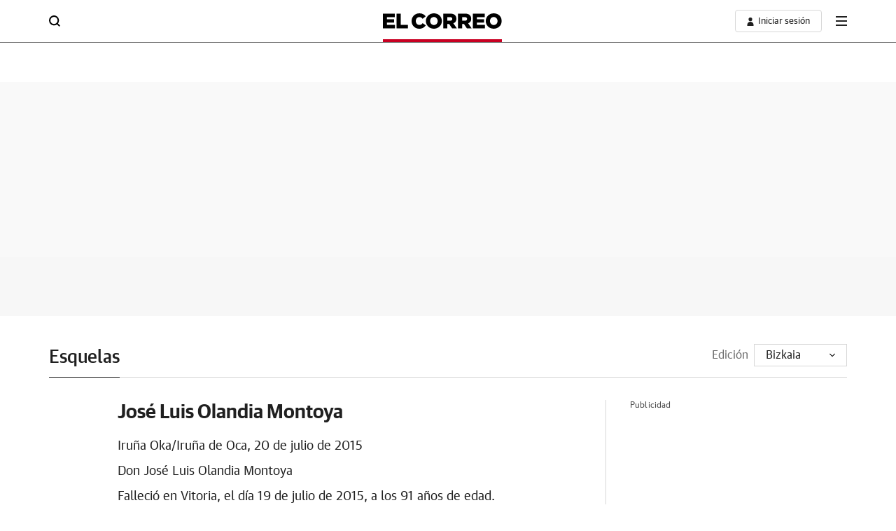

--- FILE ---
content_type: text/html; charset=UTF-8
request_url: https://esquelas.elcorreo.com/necrologicas/jose-luis-olandia-montoya-253233.html
body_size: 46558
content:
<!DOCTYPE html>
<html lang="es">
<head>
<meta charset="utf-8">
<meta name="lang" content="es" />
<meta http-equiv="X-UA-Compatible" content="IE=edge,chrome=1">
<meta name="viewport" content="width=device-width, initial-scale=1.0"/>      
  
<meta name="robots" content="index,follow,noarchive,max-snippet:-1,max-image-preview:large,max-video-preview:-1">
<title>José Luis Olandia Montoya | Esquela | El Correo</title>
<link rel="canonical" href="http://esquelas.elcorreo.com/necrologicas/jose-luis-olandia-montoya-253233.html"/>
<meta name="title" content="José Luis Olandia Montoya | Esquela | El Correo"/>
<meta name="description" content="Don José Luis Olandia Montoya Falleció en Vitoria, el día 19 de julio de 2015, a los 91 años de edad. Su esposa: Elisa Salcedo Apodaca. Hijos: Mª Pilar - ..."/>
<meta name="keywords" content="esquelas"/>
<meta name="DC.date.issued" content="2015-07-20T00:00:00+02:00"/>
<meta property="date" content="2015-07-20T00:00:00+02:00"/>
<meta name="author" content="El Correo">
<meta http-equiv="Refresh" content="1800"/>
<meta property="article:publisher" content="https://www.facebook.com/pages/El-Correo/280982578099"/>
<meta property="fb:pages" content="280982578099"/>
  <meta property="fb:app_id" content="101374325995" />
<meta property="og:title" content="José Luis Olandia Montoya | Esquela | El Correo"/>
<meta property="og:url" content="http://esquelas.elcorreo.com/necrologicas/jose-luis-olandia-montoya-253233.html"/>
<meta property="og:description" content="Don José Luis Olandia Montoya Falleció en Vitoria, el día 19 de julio de 2015, a los 91 años de edad. Su esposa: Elisa Salcedo Apodaca. Hijos: Mª Pilar - ..."/>
<meta property="og:type" content="website"/>
<meta property="og:locale" content="es_ES"/>
<meta property="og:site_name" content="El Correo"/>

  <meta property="og:image:type" content="image/png" />
<meta property="og:image" content="https://static.elcorreo.com/obituaries/2015/07/253233.png"/>
<meta property="og:image:width" content="600"/>
<meta property="og:image:height" content="454"/>

<meta property="og:updated_time" content="2015-07-20T00:00:00+02:00"/>
<meta name="twitter:title" content="José Luis Olandia Montoya | Esquela | El Correo"/>
<meta name="twitter:url" content="http://esquelas.elcorreo.com/necrologicas/jose-luis-olandia-montoya-253233.html"/>
<meta name="twitter:description" content="Don José Luis Olandia Montoya Falleció en Vitoria, el día 19 de julio de 2015, a los 91 años de edad. Su esposa: Elisa Salcedo Apodaca. Hijos: Mª Pilar - ..."/>
<meta name="twitter:card" content="summary_large_image"/>
<meta name="twitter:creator" content="El Correo">
<meta name="twitter:site" content="@elcorreo_com"/>

  <meta name="twitter:image:src" content="https://static.elcorreo.com/obituaries/2015/07/253233.png"/>
  <meta name="twitter:image:width" content="600"/>
  <meta name="twitter:image:height" content="454"/>
  <meta name="twitter:image:alt" content="Esquela José Luis Olandia Montoya">

<link rel="preconnect" href="https://static.vocstatic.com" />
<link rel="dns-prefetch" href="https://static.vocstatic.com" />  
<link rel="preload" href="//s1.ppllstatics.com/starfish/1.6.7/assets/fonts/gss.woff2" as="font" type="font/woff2" crossorigin>
<link rel="preload" href="//s1.ppllstatics.com/starfish/1.6.7/assets/fonts/gtm.woff2" as="font" type="font/woff2" crossorigin>
<link rel="preload" href="//s1.ppllstatics.com/starfish/1.6.7/assets/fonts/gtr.woff2" as="font" type="font/woff2" crossorigin>
<link rel="preload" href="//s1.ppllstatics.com/starfish/1.6.7/assets/fonts/ibmr.woff2" as="font" type="font/woff2" crossorigin><link rel="preload" as="script" href="//static.vocstatic.com/voonto2/latest/voonto.js" />
<link rel="preload" as="script" href="//static.vocstatic.com/tag-manager/latest/vtm.js" />
<link rel="preload" as="script" href="//static.vocstatic.com/vam/7.11.0/vam.js" />
<link rel="preload" as="script" href="//static.vocstatic.com/widgets/4.29.2/loader.js" />
<link rel="preload" as="script" href="//static.vocstatic.com/widgets/4.29.2/ev-em.min.js" />
<link rel="preload" as="script" href="//static.vocstatic.com/widgets/4.29.2/rtim.js" />
      <script type="text/javascript">(window.NREUM||(NREUM={})).init={privacy:{cookies_enabled:true},ajax:{deny_list:["*","bam-cell.nr-data.net"]},session_trace:{sampling_rate:0.0,mode:"FIXED_RATE",enabled:true,error_sampling_rate:0.0},feature_flags:["soft_nav"]};(window.NREUM||(NREUM={})).loader_config={xpid:"VQcDVFBRCRACXVRUBQQGUlQ=",licenseKey:"c72ce647f9",applicationID:"295625140",browserID:"296197179"};;/*! For license information please see nr-loader-full-1.308.0.min.js.LICENSE.txt */
(()=>{var e,t,r={384:(e,t,r)=>{"use strict";r.d(t,{NT:()=>a,US:()=>u,Zm:()=>o,bQ:()=>d,dV:()=>c,pV:()=>l});var n=r(6154),i=r(1863),s=r(1910);const a={beacon:"bam.nr-data.net",errorBeacon:"bam.nr-data.net"};function o(){return n.gm.NREUM||(n.gm.NREUM={}),void 0===n.gm.newrelic&&(n.gm.newrelic=n.gm.NREUM),n.gm.NREUM}function c(){let e=o();return e.o||(e.o={ST:n.gm.setTimeout,SI:n.gm.setImmediate||n.gm.setInterval,CT:n.gm.clearTimeout,XHR:n.gm.XMLHttpRequest,REQ:n.gm.Request,EV:n.gm.Event,PR:n.gm.Promise,MO:n.gm.MutationObserver,FETCH:n.gm.fetch,WS:n.gm.WebSocket},(0,s.i)(...Object.values(e.o))),e}function d(e,t){let r=o();r.initializedAgents??={},t.initializedAt={ms:(0,i.t)(),date:new Date},r.initializedAgents[e]=t}function u(e,t){o()[e]=t}function l(){return function(){let e=o();const t=e.info||{};e.info={beacon:a.beacon,errorBeacon:a.errorBeacon,...t}}(),function(){let e=o();const t=e.init||{};e.init={...t}}(),c(),function(){let e=o();const t=e.loader_config||{};e.loader_config={...t}}(),o()}},782:(e,t,r)=>{"use strict";r.d(t,{T:()=>n});const n=r(860).K7.pageViewTiming},860:(e,t,r)=>{"use strict";r.d(t,{$J:()=>u,K7:()=>c,P3:()=>d,XX:()=>i,Yy:()=>o,df:()=>s,qY:()=>n,v4:()=>a});const n="events",i="jserrors",s="browser/blobs",a="rum",o="browser/logs",c={ajax:"ajax",genericEvents:"generic_events",jserrors:i,logging:"logging",metrics:"metrics",pageAction:"page_action",pageViewEvent:"page_view_event",pageViewTiming:"page_view_timing",sessionReplay:"session_replay",sessionTrace:"session_trace",softNav:"soft_navigations",spa:"spa"},d={[c.pageViewEvent]:1,[c.pageViewTiming]:2,[c.metrics]:3,[c.jserrors]:4,[c.spa]:5,[c.ajax]:6,[c.sessionTrace]:7,[c.softNav]:8,[c.sessionReplay]:9,[c.logging]:10,[c.genericEvents]:11},u={[c.pageViewEvent]:a,[c.pageViewTiming]:n,[c.ajax]:n,[c.spa]:n,[c.softNav]:n,[c.metrics]:i,[c.jserrors]:i,[c.sessionTrace]:s,[c.sessionReplay]:s,[c.logging]:o,[c.genericEvents]:"ins"}},944:(e,t,r)=>{"use strict";r.d(t,{R:()=>i});var n=r(3241);function i(e,t){"function"==typeof console.debug&&(console.debug("New Relic Warning: https://github.com/newrelic/newrelic-browser-agent/blob/main/docs/warning-codes.md#".concat(e),t),(0,n.W)({agentIdentifier:null,drained:null,type:"data",name:"warn",feature:"warn",data:{code:e,secondary:t}}))}},993:(e,t,r)=>{"use strict";r.d(t,{A$:()=>s,ET:()=>a,TZ:()=>o,p_:()=>i});var n=r(860);const i={ERROR:"ERROR",WARN:"WARN",INFO:"INFO",DEBUG:"DEBUG",TRACE:"TRACE"},s={OFF:0,ERROR:1,WARN:2,INFO:3,DEBUG:4,TRACE:5},a="log",o=n.K7.logging},1541:(e,t,r)=>{"use strict";r.d(t,{U:()=>i,f:()=>n});const n={MFE:"MFE",BA:"BA"};function i(e,t){if(2!==t?.harvestEndpointVersion)return{};const r=t.agentRef.runtime.appMetadata.agents[0].entityGuid;return e?{"source.id":e.id,"source.name":e.name,"source.type":e.type,"parent.id":e.parent?.id||r,"parent.type":e.parent?.type||n.BA}:{"entity.guid":r,appId:t.agentRef.info.applicationID}}},1687:(e,t,r)=>{"use strict";r.d(t,{Ak:()=>d,Ze:()=>h,x3:()=>u});var n=r(3241),i=r(7836),s=r(3606),a=r(860),o=r(2646);const c={};function d(e,t){const r={staged:!1,priority:a.P3[t]||0};l(e),c[e].get(t)||c[e].set(t,r)}function u(e,t){e&&c[e]&&(c[e].get(t)&&c[e].delete(t),p(e,t,!1),c[e].size&&f(e))}function l(e){if(!e)throw new Error("agentIdentifier required");c[e]||(c[e]=new Map)}function h(e="",t="feature",r=!1){if(l(e),!e||!c[e].get(t)||r)return p(e,t);c[e].get(t).staged=!0,f(e)}function f(e){const t=Array.from(c[e]);t.every(([e,t])=>t.staged)&&(t.sort((e,t)=>e[1].priority-t[1].priority),t.forEach(([t])=>{c[e].delete(t),p(e,t)}))}function p(e,t,r=!0){const a=e?i.ee.get(e):i.ee,c=s.i.handlers;if(!a.aborted&&a.backlog&&c){if((0,n.W)({agentIdentifier:e,type:"lifecycle",name:"drain",feature:t}),r){const e=a.backlog[t],r=c[t];if(r){for(let t=0;e&&t<e.length;++t)g(e[t],r);Object.entries(r).forEach(([e,t])=>{Object.values(t||{}).forEach(t=>{t[0]?.on&&t[0]?.context()instanceof o.y&&t[0].on(e,t[1])})})}}a.isolatedBacklog||delete c[t],a.backlog[t]=null,a.emit("drain-"+t,[])}}function g(e,t){var r=e[1];Object.values(t[r]||{}).forEach(t=>{var r=e[0];if(t[0]===r){var n=t[1],i=e[3],s=e[2];n.apply(i,s)}})}},1738:(e,t,r)=>{"use strict";r.d(t,{U:()=>f,Y:()=>h});var n=r(3241),i=r(9908),s=r(1863),a=r(944),o=r(5701),c=r(3969),d=r(8362),u=r(860),l=r(4261);function h(e,t,r,s){const h=s||r;!h||h[e]&&h[e]!==d.d.prototype[e]||(h[e]=function(){(0,i.p)(c.xV,["API/"+e+"/called"],void 0,u.K7.metrics,r.ee),(0,n.W)({agentIdentifier:r.agentIdentifier,drained:!!o.B?.[r.agentIdentifier],type:"data",name:"api",feature:l.Pl+e,data:{}});try{return t.apply(this,arguments)}catch(e){(0,a.R)(23,e)}})}function f(e,t,r,n,a){const o=e.info;null===r?delete o.jsAttributes[t]:o.jsAttributes[t]=r,(a||null===r)&&(0,i.p)(l.Pl+n,[(0,s.t)(),t,r],void 0,"session",e.ee)}},1741:(e,t,r)=>{"use strict";r.d(t,{W:()=>s});var n=r(944),i=r(4261);class s{#e(e,...t){if(this[e]!==s.prototype[e])return this[e](...t);(0,n.R)(35,e)}addPageAction(e,t){return this.#e(i.hG,e,t)}register(e){return this.#e(i.eY,e)}recordCustomEvent(e,t){return this.#e(i.fF,e,t)}setPageViewName(e,t){return this.#e(i.Fw,e,t)}setCustomAttribute(e,t,r){return this.#e(i.cD,e,t,r)}noticeError(e,t){return this.#e(i.o5,e,t)}setUserId(e,t=!1){return this.#e(i.Dl,e,t)}setApplicationVersion(e){return this.#e(i.nb,e)}setErrorHandler(e){return this.#e(i.bt,e)}addRelease(e,t){return this.#e(i.k6,e,t)}log(e,t){return this.#e(i.$9,e,t)}start(){return this.#e(i.d3)}finished(e){return this.#e(i.BL,e)}recordReplay(){return this.#e(i.CH)}pauseReplay(){return this.#e(i.Tb)}addToTrace(e){return this.#e(i.U2,e)}setCurrentRouteName(e){return this.#e(i.PA,e)}interaction(e){return this.#e(i.dT,e)}wrapLogger(e,t,r){return this.#e(i.Wb,e,t,r)}measure(e,t){return this.#e(i.V1,e,t)}consent(e){return this.#e(i.Pv,e)}}},1863:(e,t,r)=>{"use strict";function n(){return Math.floor(performance.now())}r.d(t,{t:()=>n})},1910:(e,t,r)=>{"use strict";r.d(t,{i:()=>s});var n=r(944);const i=new Map;function s(...e){return e.every(e=>{if(i.has(e))return i.get(e);const t="function"==typeof e?e.toString():"",r=t.includes("[native code]"),s=t.includes("nrWrapper");return r||s||(0,n.R)(64,e?.name||t),i.set(e,r),r})}},2555:(e,t,r)=>{"use strict";r.d(t,{D:()=>o,f:()=>a});var n=r(384),i=r(8122);const s={beacon:n.NT.beacon,errorBeacon:n.NT.errorBeacon,licenseKey:void 0,applicationID:void 0,sa:void 0,queueTime:void 0,applicationTime:void 0,ttGuid:void 0,user:void 0,account:void 0,product:void 0,extra:void 0,jsAttributes:{},userAttributes:void 0,atts:void 0,transactionName:void 0,tNamePlain:void 0};function a(e){try{return!!e.licenseKey&&!!e.errorBeacon&&!!e.applicationID}catch(e){return!1}}const o=e=>(0,i.a)(e,s)},2614:(e,t,r)=>{"use strict";r.d(t,{BB:()=>a,H3:()=>n,g:()=>d,iL:()=>c,tS:()=>o,uh:()=>i,wk:()=>s});const n="NRBA",i="SESSION",s=144e5,a=18e5,o={STARTED:"session-started",PAUSE:"session-pause",RESET:"session-reset",RESUME:"session-resume",UPDATE:"session-update"},c={SAME_TAB:"same-tab",CROSS_TAB:"cross-tab"},d={OFF:0,FULL:1,ERROR:2}},2646:(e,t,r)=>{"use strict";r.d(t,{y:()=>n});class n{constructor(e){this.contextId=e}}},2843:(e,t,r)=>{"use strict";r.d(t,{G:()=>s,u:()=>i});var n=r(3878);function i(e,t=!1,r,i){(0,n.DD)("visibilitychange",function(){if(t)return void("hidden"===document.visibilityState&&e());e(document.visibilityState)},r,i)}function s(e,t,r){(0,n.sp)("pagehide",e,t,r)}},3241:(e,t,r)=>{"use strict";r.d(t,{W:()=>s});var n=r(6154);const i="newrelic";function s(e={}){try{n.gm.dispatchEvent(new CustomEvent(i,{detail:e}))}catch(e){}}},3304:(e,t,r)=>{"use strict";r.d(t,{A:()=>s});var n=r(7836);const i=()=>{const e=new WeakSet;return(t,r)=>{if("object"==typeof r&&null!==r){if(e.has(r))return;e.add(r)}return r}};function s(e){try{return JSON.stringify(e,i())??""}catch(e){try{n.ee.emit("internal-error",[e])}catch(e){}return""}}},3333:(e,t,r)=>{"use strict";r.d(t,{$v:()=>u,TZ:()=>n,Xh:()=>c,Zp:()=>i,kd:()=>d,mq:()=>o,nf:()=>a,qN:()=>s});const n=r(860).K7.genericEvents,i=["auxclick","click","copy","keydown","paste","scrollend"],s=["focus","blur"],a=4,o=1e3,c=2e3,d=["PageAction","UserAction","BrowserPerformance"],u={RESOURCES:"experimental.resources",REGISTER:"register"}},3434:(e,t,r)=>{"use strict";r.d(t,{Jt:()=>s,YM:()=>d});var n=r(7836),i=r(5607);const s="nr@original:".concat(i.W),a=50;var o=Object.prototype.hasOwnProperty,c=!1;function d(e,t){return e||(e=n.ee),r.inPlace=function(e,t,n,i,s){n||(n="");const a="-"===n.charAt(0);for(let o=0;o<t.length;o++){const c=t[o],d=e[c];l(d)||(e[c]=r(d,a?c+n:n,i,c,s))}},r.flag=s,r;function r(t,r,n,c,d){return l(t)?t:(r||(r=""),nrWrapper[s]=t,function(e,t,r){if(Object.defineProperty&&Object.keys)try{return Object.keys(e).forEach(function(r){Object.defineProperty(t,r,{get:function(){return e[r]},set:function(t){return e[r]=t,t}})}),t}catch(e){u([e],r)}for(var n in e)o.call(e,n)&&(t[n]=e[n])}(t,nrWrapper,e),nrWrapper);function nrWrapper(){var s,o,l,h;let f;try{o=this,s=[...arguments],l="function"==typeof n?n(s,o):n||{}}catch(t){u([t,"",[s,o,c],l],e)}i(r+"start",[s,o,c],l,d);const p=performance.now();let g;try{return h=t.apply(o,s),g=performance.now(),h}catch(e){throw g=performance.now(),i(r+"err",[s,o,e],l,d),f=e,f}finally{const e=g-p,t={start:p,end:g,duration:e,isLongTask:e>=a,methodName:c,thrownError:f};t.isLongTask&&i("long-task",[t,o],l,d),i(r+"end",[s,o,h],l,d)}}}function i(r,n,i,s){if(!c||t){var a=c;c=!0;try{e.emit(r,n,i,t,s)}catch(t){u([t,r,n,i],e)}c=a}}}function u(e,t){t||(t=n.ee);try{t.emit("internal-error",e)}catch(e){}}function l(e){return!(e&&"function"==typeof e&&e.apply&&!e[s])}},3606:(e,t,r)=>{"use strict";r.d(t,{i:()=>s});var n=r(9908);s.on=a;var i=s.handlers={};function s(e,t,r,s){a(s||n.d,i,e,t,r)}function a(e,t,r,i,s){s||(s="feature"),e||(e=n.d);var a=t[s]=t[s]||{};(a[r]=a[r]||[]).push([e,i])}},3738:(e,t,r)=>{"use strict";r.d(t,{He:()=>i,Kp:()=>o,Lc:()=>d,Rz:()=>u,TZ:()=>n,bD:()=>s,d3:()=>a,jx:()=>l,sl:()=>h,uP:()=>c});const n=r(860).K7.sessionTrace,i="bstResource",s="resource",a="-start",o="-end",c="fn"+a,d="fn"+o,u="pushState",l=1e3,h=3e4},3785:(e,t,r)=>{"use strict";r.d(t,{R:()=>c,b:()=>d});var n=r(9908),i=r(1863),s=r(860),a=r(3969),o=r(993);function c(e,t,r={},c=o.p_.INFO,d=!0,u,l=(0,i.t)()){(0,n.p)(a.xV,["API/logging/".concat(c.toLowerCase(),"/called")],void 0,s.K7.metrics,e),(0,n.p)(o.ET,[l,t,r,c,d,u],void 0,s.K7.logging,e)}function d(e){return"string"==typeof e&&Object.values(o.p_).some(t=>t===e.toUpperCase().trim())}},3878:(e,t,r)=>{"use strict";function n(e,t){return{capture:e,passive:!1,signal:t}}function i(e,t,r=!1,i){window.addEventListener(e,t,n(r,i))}function s(e,t,r=!1,i){document.addEventListener(e,t,n(r,i))}r.d(t,{DD:()=>s,jT:()=>n,sp:()=>i})},3969:(e,t,r)=>{"use strict";r.d(t,{TZ:()=>n,XG:()=>o,rs:()=>i,xV:()=>a,z_:()=>s});const n=r(860).K7.metrics,i="sm",s="cm",a="storeSupportabilityMetrics",o="storeEventMetrics"},4234:(e,t,r)=>{"use strict";r.d(t,{W:()=>s});var n=r(7836),i=r(1687);class s{constructor(e,t){this.agentIdentifier=e,this.ee=n.ee.get(e),this.featureName=t,this.blocked=!1}deregisterDrain(){(0,i.x3)(this.agentIdentifier,this.featureName)}}},4261:(e,t,r)=>{"use strict";r.d(t,{$9:()=>d,BL:()=>o,CH:()=>f,Dl:()=>w,Fw:()=>y,PA:()=>m,Pl:()=>n,Pv:()=>T,Tb:()=>l,U2:()=>s,V1:()=>E,Wb:()=>x,bt:()=>b,cD:()=>v,d3:()=>R,dT:()=>c,eY:()=>p,fF:()=>h,hG:()=>i,k6:()=>a,nb:()=>g,o5:()=>u});const n="api-",i="addPageAction",s="addToTrace",a="addRelease",o="finished",c="interaction",d="log",u="noticeError",l="pauseReplay",h="recordCustomEvent",f="recordReplay",p="register",g="setApplicationVersion",m="setCurrentRouteName",v="setCustomAttribute",b="setErrorHandler",y="setPageViewName",w="setUserId",R="start",x="wrapLogger",E="measure",T="consent"},5205:(e,t,r)=>{"use strict";r.d(t,{j:()=>S});var n=r(384),i=r(1741);var s=r(2555),a=r(3333);const o=e=>{if(!e||"string"!=typeof e)return!1;try{document.createDocumentFragment().querySelector(e)}catch{return!1}return!0};var c=r(2614),d=r(944),u=r(8122);const l="[data-nr-mask]",h=e=>(0,u.a)(e,(()=>{const e={feature_flags:[],experimental:{allow_registered_children:!1,resources:!1},mask_selector:"*",block_selector:"[data-nr-block]",mask_input_options:{color:!1,date:!1,"datetime-local":!1,email:!1,month:!1,number:!1,range:!1,search:!1,tel:!1,text:!1,time:!1,url:!1,week:!1,textarea:!1,select:!1,password:!0}};return{ajax:{deny_list:void 0,block_internal:!0,enabled:!0,autoStart:!0},api:{get allow_registered_children(){return e.feature_flags.includes(a.$v.REGISTER)||e.experimental.allow_registered_children},set allow_registered_children(t){e.experimental.allow_registered_children=t},duplicate_registered_data:!1},browser_consent_mode:{enabled:!1},distributed_tracing:{enabled:void 0,exclude_newrelic_header:void 0,cors_use_newrelic_header:void 0,cors_use_tracecontext_headers:void 0,allowed_origins:void 0},get feature_flags(){return e.feature_flags},set feature_flags(t){e.feature_flags=t},generic_events:{enabled:!0,autoStart:!0},harvest:{interval:30},jserrors:{enabled:!0,autoStart:!0},logging:{enabled:!0,autoStart:!0},metrics:{enabled:!0,autoStart:!0},obfuscate:void 0,page_action:{enabled:!0},page_view_event:{enabled:!0,autoStart:!0},page_view_timing:{enabled:!0,autoStart:!0},performance:{capture_marks:!1,capture_measures:!1,capture_detail:!0,resources:{get enabled(){return e.feature_flags.includes(a.$v.RESOURCES)||e.experimental.resources},set enabled(t){e.experimental.resources=t},asset_types:[],first_party_domains:[],ignore_newrelic:!0}},privacy:{cookies_enabled:!0},proxy:{assets:void 0,beacon:void 0},session:{expiresMs:c.wk,inactiveMs:c.BB},session_replay:{autoStart:!0,enabled:!1,preload:!1,sampling_rate:10,error_sampling_rate:100,collect_fonts:!1,inline_images:!1,fix_stylesheets:!0,mask_all_inputs:!0,get mask_text_selector(){return e.mask_selector},set mask_text_selector(t){o(t)?e.mask_selector="".concat(t,",").concat(l):""===t||null===t?e.mask_selector=l:(0,d.R)(5,t)},get block_class(){return"nr-block"},get ignore_class(){return"nr-ignore"},get mask_text_class(){return"nr-mask"},get block_selector(){return e.block_selector},set block_selector(t){o(t)?e.block_selector+=",".concat(t):""!==t&&(0,d.R)(6,t)},get mask_input_options(){return e.mask_input_options},set mask_input_options(t){t&&"object"==typeof t?e.mask_input_options={...t,password:!0}:(0,d.R)(7,t)}},session_trace:{enabled:!0,autoStart:!0},soft_navigations:{enabled:!0,autoStart:!0},spa:{enabled:!0,autoStart:!0},ssl:void 0,user_actions:{enabled:!0,elementAttributes:["id","className","tagName","type"]}}})());var f=r(6154),p=r(9324);let g=0;const m={buildEnv:p.F3,distMethod:p.Xs,version:p.xv,originTime:f.WN},v={consented:!1},b={appMetadata:{},get consented(){return this.session?.state?.consent||v.consented},set consented(e){v.consented=e},customTransaction:void 0,denyList:void 0,disabled:!1,harvester:void 0,isolatedBacklog:!1,isRecording:!1,loaderType:void 0,maxBytes:3e4,obfuscator:void 0,onerror:void 0,ptid:void 0,releaseIds:{},session:void 0,timeKeeper:void 0,registeredEntities:[],jsAttributesMetadata:{bytes:0},get harvestCount(){return++g}},y=e=>{const t=(0,u.a)(e,b),r=Object.keys(m).reduce((e,t)=>(e[t]={value:m[t],writable:!1,configurable:!0,enumerable:!0},e),{});return Object.defineProperties(t,r)};var w=r(5701);const R=e=>{const t=e.startsWith("http");e+="/",r.p=t?e:"https://"+e};var x=r(7836),E=r(3241);const T={accountID:void 0,trustKey:void 0,agentID:void 0,licenseKey:void 0,applicationID:void 0,xpid:void 0},A=e=>(0,u.a)(e,T),_=new Set;function S(e,t={},r,a){let{init:o,info:c,loader_config:d,runtime:u={},exposed:l=!0}=t;if(!c){const e=(0,n.pV)();o=e.init,c=e.info,d=e.loader_config}e.init=h(o||{}),e.loader_config=A(d||{}),c.jsAttributes??={},f.bv&&(c.jsAttributes.isWorker=!0),e.info=(0,s.D)(c);const p=e.init,g=[c.beacon,c.errorBeacon];_.has(e.agentIdentifier)||(p.proxy.assets&&(R(p.proxy.assets),g.push(p.proxy.assets)),p.proxy.beacon&&g.push(p.proxy.beacon),e.beacons=[...g],function(e){const t=(0,n.pV)();Object.getOwnPropertyNames(i.W.prototype).forEach(r=>{const n=i.W.prototype[r];if("function"!=typeof n||"constructor"===n)return;let s=t[r];e[r]&&!1!==e.exposed&&"micro-agent"!==e.runtime?.loaderType&&(t[r]=(...t)=>{const n=e[r](...t);return s?s(...t):n})})}(e),(0,n.US)("activatedFeatures",w.B)),u.denyList=[...p.ajax.deny_list||[],...p.ajax.block_internal?g:[]],u.ptid=e.agentIdentifier,u.loaderType=r,e.runtime=y(u),_.has(e.agentIdentifier)||(e.ee=x.ee.get(e.agentIdentifier),e.exposed=l,(0,E.W)({agentIdentifier:e.agentIdentifier,drained:!!w.B?.[e.agentIdentifier],type:"lifecycle",name:"initialize",feature:void 0,data:e.config})),_.add(e.agentIdentifier)}},5270:(e,t,r)=>{"use strict";r.d(t,{Aw:()=>a,SR:()=>s,rF:()=>o});var n=r(384),i=r(7767);function s(e){return!!(0,n.dV)().o.MO&&(0,i.V)(e)&&!0===e?.session_trace.enabled}function a(e){return!0===e?.session_replay.preload&&s(e)}function o(e,t){try{if("string"==typeof t?.type){if("password"===t.type.toLowerCase())return"*".repeat(e?.length||0);if(void 0!==t?.dataset?.nrUnmask||t?.classList?.contains("nr-unmask"))return e}}catch(e){}return"string"==typeof e?e.replace(/[\S]/g,"*"):"*".repeat(e?.length||0)}},5289:(e,t,r)=>{"use strict";r.d(t,{GG:()=>a,Qr:()=>c,sB:()=>o});var n=r(3878),i=r(6389);function s(){return"undefined"==typeof document||"complete"===document.readyState}function a(e,t){if(s())return e();const r=(0,i.J)(e),a=setInterval(()=>{s()&&(clearInterval(a),r())},500);(0,n.sp)("load",r,t)}function o(e){if(s())return e();(0,n.DD)("DOMContentLoaded",e)}function c(e){if(s())return e();(0,n.sp)("popstate",e)}},5607:(e,t,r)=>{"use strict";r.d(t,{W:()=>n});const n=(0,r(9566).bz)()},5701:(e,t,r)=>{"use strict";r.d(t,{B:()=>s,t:()=>a});var n=r(3241);const i=new Set,s={};function a(e,t){const r=t.agentIdentifier;s[r]??={},e&&"object"==typeof e&&(i.has(r)||(t.ee.emit("rumresp",[e]),s[r]=e,i.add(r),(0,n.W)({agentIdentifier:r,loaded:!0,drained:!0,type:"lifecycle",name:"load",feature:void 0,data:e})))}},6154:(e,t,r)=>{"use strict";r.d(t,{OF:()=>d,RI:()=>i,WN:()=>h,bv:()=>s,eN:()=>f,gm:()=>a,lR:()=>l,m:()=>c,mw:()=>o,sb:()=>u});var n=r(1863);const i="undefined"!=typeof window&&!!window.document,s="undefined"!=typeof WorkerGlobalScope&&("undefined"!=typeof self&&self instanceof WorkerGlobalScope&&self.navigator instanceof WorkerNavigator||"undefined"!=typeof globalThis&&globalThis instanceof WorkerGlobalScope&&globalThis.navigator instanceof WorkerNavigator),a=i?window:"undefined"!=typeof WorkerGlobalScope&&("undefined"!=typeof self&&self instanceof WorkerGlobalScope&&self||"undefined"!=typeof globalThis&&globalThis instanceof WorkerGlobalScope&&globalThis),o=Boolean("hidden"===a?.document?.visibilityState),c=""+a?.location,d=/iPad|iPhone|iPod/.test(a.navigator?.userAgent),u=d&&"undefined"==typeof SharedWorker,l=(()=>{const e=a.navigator?.userAgent?.match(/Firefox[/\s](\d+\.\d+)/);return Array.isArray(e)&&e.length>=2?+e[1]:0})(),h=Date.now()-(0,n.t)(),f=()=>"undefined"!=typeof PerformanceNavigationTiming&&a?.performance?.getEntriesByType("navigation")?.[0]?.responseStart},6344:(e,t,r)=>{"use strict";r.d(t,{BB:()=>u,Qb:()=>l,TZ:()=>i,Ug:()=>a,Vh:()=>s,_s:()=>o,bc:()=>d,yP:()=>c});var n=r(2614);const i=r(860).K7.sessionReplay,s="errorDuringReplay",a=.12,o={DomContentLoaded:0,Load:1,FullSnapshot:2,IncrementalSnapshot:3,Meta:4,Custom:5},c={[n.g.ERROR]:15e3,[n.g.FULL]:3e5,[n.g.OFF]:0},d={RESET:{message:"Session was reset",sm:"Reset"},IMPORT:{message:"Recorder failed to import",sm:"Import"},TOO_MANY:{message:"429: Too Many Requests",sm:"Too-Many"},TOO_BIG:{message:"Payload was too large",sm:"Too-Big"},CROSS_TAB:{message:"Session Entity was set to OFF on another tab",sm:"Cross-Tab"},ENTITLEMENTS:{message:"Session Replay is not allowed and will not be started",sm:"Entitlement"}},u=5e3,l={API:"api",RESUME:"resume",SWITCH_TO_FULL:"switchToFull",INITIALIZE:"initialize",PRELOAD:"preload"}},6389:(e,t,r)=>{"use strict";function n(e,t=500,r={}){const n=r?.leading||!1;let i;return(...r)=>{n&&void 0===i&&(e.apply(this,r),i=setTimeout(()=>{i=clearTimeout(i)},t)),n||(clearTimeout(i),i=setTimeout(()=>{e.apply(this,r)},t))}}function i(e){let t=!1;return(...r)=>{t||(t=!0,e.apply(this,r))}}r.d(t,{J:()=>i,s:()=>n})},6630:(e,t,r)=>{"use strict";r.d(t,{T:()=>n});const n=r(860).K7.pageViewEvent},6774:(e,t,r)=>{"use strict";r.d(t,{T:()=>n});const n=r(860).K7.jserrors},7295:(e,t,r)=>{"use strict";r.d(t,{Xv:()=>a,gX:()=>i,iW:()=>s});var n=[];function i(e){if(!e||s(e))return!1;if(0===n.length)return!0;if("*"===n[0].hostname)return!1;for(var t=0;t<n.length;t++){var r=n[t];if(r.hostname.test(e.hostname)&&r.pathname.test(e.pathname))return!1}return!0}function s(e){return void 0===e.hostname}function a(e){if(n=[],e&&e.length)for(var t=0;t<e.length;t++){let r=e[t];if(!r)continue;if("*"===r)return void(n=[{hostname:"*"}]);0===r.indexOf("http://")?r=r.substring(7):0===r.indexOf("https://")&&(r=r.substring(8));const i=r.indexOf("/");let s,a;i>0?(s=r.substring(0,i),a=r.substring(i)):(s=r,a="*");let[c]=s.split(":");n.push({hostname:o(c),pathname:o(a,!0)})}}function o(e,t=!1){const r=e.replace(/[.+?^${}()|[\]\\]/g,e=>"\\"+e).replace(/\*/g,".*?");return new RegExp((t?"^":"")+r+"$")}},7485:(e,t,r)=>{"use strict";r.d(t,{D:()=>i});var n=r(6154);function i(e){if(0===(e||"").indexOf("data:"))return{protocol:"data"};try{const t=new URL(e,location.href),r={port:t.port,hostname:t.hostname,pathname:t.pathname,search:t.search,protocol:t.protocol.slice(0,t.protocol.indexOf(":")),sameOrigin:t.protocol===n.gm?.location?.protocol&&t.host===n.gm?.location?.host};return r.port&&""!==r.port||("http:"===t.protocol&&(r.port="80"),"https:"===t.protocol&&(r.port="443")),r.pathname&&""!==r.pathname?r.pathname.startsWith("/")||(r.pathname="/".concat(r.pathname)):r.pathname="/",r}catch(e){return{}}}},7699:(e,t,r)=>{"use strict";r.d(t,{It:()=>s,KC:()=>o,No:()=>i,qh:()=>a});var n=r(860);const i=16e3,s=1e6,a="SESSION_ERROR",o={[n.K7.logging]:!0,[n.K7.genericEvents]:!1,[n.K7.jserrors]:!1,[n.K7.ajax]:!1}},7767:(e,t,r)=>{"use strict";r.d(t,{V:()=>i});var n=r(6154);const i=e=>n.RI&&!0===e?.privacy.cookies_enabled},7836:(e,t,r)=>{"use strict";r.d(t,{P:()=>o,ee:()=>c});var n=r(384),i=r(8990),s=r(2646),a=r(5607);const o="nr@context:".concat(a.W),c=function e(t,r){var n={},a={},u={},l=!1;try{l=16===r.length&&d.initializedAgents?.[r]?.runtime.isolatedBacklog}catch(e){}var h={on:p,addEventListener:p,removeEventListener:function(e,t){var r=n[e];if(!r)return;for(var i=0;i<r.length;i++)r[i]===t&&r.splice(i,1)},emit:function(e,r,n,i,s){!1!==s&&(s=!0);if(c.aborted&&!i)return;t&&s&&t.emit(e,r,n);var o=f(n);g(e).forEach(e=>{e.apply(o,r)});var d=v()[a[e]];d&&d.push([h,e,r,o]);return o},get:m,listeners:g,context:f,buffer:function(e,t){const r=v();if(t=t||"feature",h.aborted)return;Object.entries(e||{}).forEach(([e,n])=>{a[n]=t,t in r||(r[t]=[])})},abort:function(){h._aborted=!0,Object.keys(h.backlog).forEach(e=>{delete h.backlog[e]})},isBuffering:function(e){return!!v()[a[e]]},debugId:r,backlog:l?{}:t&&"object"==typeof t.backlog?t.backlog:{},isolatedBacklog:l};return Object.defineProperty(h,"aborted",{get:()=>{let e=h._aborted||!1;return e||(t&&(e=t.aborted),e)}}),h;function f(e){return e&&e instanceof s.y?e:e?(0,i.I)(e,o,()=>new s.y(o)):new s.y(o)}function p(e,t){n[e]=g(e).concat(t)}function g(e){return n[e]||[]}function m(t){return u[t]=u[t]||e(h,t)}function v(){return h.backlog}}(void 0,"globalEE"),d=(0,n.Zm)();d.ee||(d.ee=c)},8122:(e,t,r)=>{"use strict";r.d(t,{a:()=>i});var n=r(944);function i(e,t){try{if(!e||"object"!=typeof e)return(0,n.R)(3);if(!t||"object"!=typeof t)return(0,n.R)(4);const r=Object.create(Object.getPrototypeOf(t),Object.getOwnPropertyDescriptors(t)),s=0===Object.keys(r).length?e:r;for(let a in s)if(void 0!==e[a])try{if(null===e[a]){r[a]=null;continue}Array.isArray(e[a])&&Array.isArray(t[a])?r[a]=Array.from(new Set([...e[a],...t[a]])):"object"==typeof e[a]&&"object"==typeof t[a]?r[a]=i(e[a],t[a]):r[a]=e[a]}catch(e){r[a]||(0,n.R)(1,e)}return r}catch(e){(0,n.R)(2,e)}}},8139:(e,t,r)=>{"use strict";r.d(t,{u:()=>h});var n=r(7836),i=r(3434),s=r(8990),a=r(6154);const o={},c=a.gm.XMLHttpRequest,d="addEventListener",u="removeEventListener",l="nr@wrapped:".concat(n.P);function h(e){var t=function(e){return(e||n.ee).get("events")}(e);if(o[t.debugId]++)return t;o[t.debugId]=1;var r=(0,i.YM)(t,!0);function h(e){r.inPlace(e,[d,u],"-",p)}function p(e,t){return e[1]}return"getPrototypeOf"in Object&&(a.RI&&f(document,h),c&&f(c.prototype,h),f(a.gm,h)),t.on(d+"-start",function(e,t){var n=e[1];if(null!==n&&("function"==typeof n||"object"==typeof n)&&"newrelic"!==e[0]){var i=(0,s.I)(n,l,function(){var e={object:function(){if("function"!=typeof n.handleEvent)return;return n.handleEvent.apply(n,arguments)},function:n}[typeof n];return e?r(e,"fn-",null,e.name||"anonymous"):n});this.wrapped=e[1]=i}}),t.on(u+"-start",function(e){e[1]=this.wrapped||e[1]}),t}function f(e,t,...r){let n=e;for(;"object"==typeof n&&!Object.prototype.hasOwnProperty.call(n,d);)n=Object.getPrototypeOf(n);n&&t(n,...r)}},8362:(e,t,r)=>{"use strict";r.d(t,{d:()=>s});var n=r(9566),i=r(1741);class s extends i.W{agentIdentifier=(0,n.LA)(16)}},8374:(e,t,r)=>{r.nc=(()=>{try{return document?.currentScript?.nonce}catch(e){}return""})()},8990:(e,t,r)=>{"use strict";r.d(t,{I:()=>i});var n=Object.prototype.hasOwnProperty;function i(e,t,r){if(n.call(e,t))return e[t];var i=r();if(Object.defineProperty&&Object.keys)try{return Object.defineProperty(e,t,{value:i,writable:!0,enumerable:!1}),i}catch(e){}return e[t]=i,i}},9119:(e,t,r)=>{"use strict";r.d(t,{L:()=>s});var n=/([^?#]*)[^#]*(#[^?]*|$).*/,i=/([^?#]*)().*/;function s(e,t){return e?e.replace(t?n:i,"$1$2"):e}},9300:(e,t,r)=>{"use strict";r.d(t,{T:()=>n});const n=r(860).K7.ajax},9324:(e,t,r)=>{"use strict";r.d(t,{AJ:()=>a,F3:()=>i,Xs:()=>s,Yq:()=>o,xv:()=>n});const n="1.308.0",i="PROD",s="CDN",a="@newrelic/rrweb",o="1.0.1"},9566:(e,t,r)=>{"use strict";r.d(t,{LA:()=>o,ZF:()=>c,bz:()=>a,el:()=>d});var n=r(6154);const i="xxxxxxxx-xxxx-4xxx-yxxx-xxxxxxxxxxxx";function s(e,t){return e?15&e[t]:16*Math.random()|0}function a(){const e=n.gm?.crypto||n.gm?.msCrypto;let t,r=0;return e&&e.getRandomValues&&(t=e.getRandomValues(new Uint8Array(30))),i.split("").map(e=>"x"===e?s(t,r++).toString(16):"y"===e?(3&s()|8).toString(16):e).join("")}function o(e){const t=n.gm?.crypto||n.gm?.msCrypto;let r,i=0;t&&t.getRandomValues&&(r=t.getRandomValues(new Uint8Array(e)));const a=[];for(var o=0;o<e;o++)a.push(s(r,i++).toString(16));return a.join("")}function c(){return o(16)}function d(){return o(32)}},9908:(e,t,r)=>{"use strict";r.d(t,{d:()=>n,p:()=>i});var n=r(7836).ee.get("handle");function i(e,t,r,i,s){s?(s.buffer([e],i),s.emit(e,t,r)):(n.buffer([e],i),n.emit(e,t,r))}}},n={};function i(e){var t=n[e];if(void 0!==t)return t.exports;var s=n[e]={exports:{}};return r[e](s,s.exports,i),s.exports}i.m=r,i.d=(e,t)=>{for(var r in t)i.o(t,r)&&!i.o(e,r)&&Object.defineProperty(e,r,{enumerable:!0,get:t[r]})},i.f={},i.e=e=>Promise.all(Object.keys(i.f).reduce((t,r)=>(i.f[r](e,t),t),[])),i.u=e=>({95:"nr-full-compressor",222:"nr-full-recorder",891:"nr-full"}[e]+"-1.308.0.min.js"),i.o=(e,t)=>Object.prototype.hasOwnProperty.call(e,t),e={},t="NRBA-1.308.0.PROD:",i.l=(r,n,s,a)=>{if(e[r])e[r].push(n);else{var o,c;if(void 0!==s)for(var d=document.getElementsByTagName("script"),u=0;u<d.length;u++){var l=d[u];if(l.getAttribute("src")==r||l.getAttribute("data-webpack")==t+s){o=l;break}}if(!o){c=!0;var h={891:"sha512-fcveNDcpRQS9OweGhN4uJe88Qmg+EVyH6j/wngwL2Le0m7LYyz7q+JDx7KBxsdDF4TaPVsSmHg12T3pHwdLa7w==",222:"sha512-O8ZzdvgB4fRyt7k2Qrr4STpR+tCA2mcQEig6/dP3rRy9uEx1CTKQ6cQ7Src0361y7xS434ua+zIPo265ZpjlEg==",95:"sha512-jDWejat/6/UDex/9XjYoPPmpMPuEvBCSuCg/0tnihjbn5bh9mP3An0NzFV9T5Tc+3kKhaXaZA8UIKPAanD2+Gw=="};(o=document.createElement("script")).charset="utf-8",i.nc&&o.setAttribute("nonce",i.nc),o.setAttribute("data-webpack",t+s),o.src=r,0!==o.src.indexOf(window.location.origin+"/")&&(o.crossOrigin="anonymous"),h[a]&&(o.integrity=h[a])}e[r]=[n];var f=(t,n)=>{o.onerror=o.onload=null,clearTimeout(p);var i=e[r];if(delete e[r],o.parentNode&&o.parentNode.removeChild(o),i&&i.forEach(e=>e(n)),t)return t(n)},p=setTimeout(f.bind(null,void 0,{type:"timeout",target:o}),12e4);o.onerror=f.bind(null,o.onerror),o.onload=f.bind(null,o.onload),c&&document.head.appendChild(o)}},i.r=e=>{"undefined"!=typeof Symbol&&Symbol.toStringTag&&Object.defineProperty(e,Symbol.toStringTag,{value:"Module"}),Object.defineProperty(e,"__esModule",{value:!0})},i.p="https://js-agent.newrelic.com/",(()=>{var e={85:0,959:0};i.f.j=(t,r)=>{var n=i.o(e,t)?e[t]:void 0;if(0!==n)if(n)r.push(n[2]);else{var s=new Promise((r,i)=>n=e[t]=[r,i]);r.push(n[2]=s);var a=i.p+i.u(t),o=new Error;i.l(a,r=>{if(i.o(e,t)&&(0!==(n=e[t])&&(e[t]=void 0),n)){var s=r&&("load"===r.type?"missing":r.type),a=r&&r.target&&r.target.src;o.message="Loading chunk "+t+" failed: ("+s+": "+a+")",o.name="ChunkLoadError",o.type=s,o.request=a,n[1](o)}},"chunk-"+t,t)}};var t=(t,r)=>{var n,s,[a,o,c]=r,d=0;if(a.some(t=>0!==e[t])){for(n in o)i.o(o,n)&&(i.m[n]=o[n]);if(c)c(i)}for(t&&t(r);d<a.length;d++)s=a[d],i.o(e,s)&&e[s]&&e[s][0](),e[s]=0},r=self["webpackChunk:NRBA-1.308.0.PROD"]=self["webpackChunk:NRBA-1.308.0.PROD"]||[];r.forEach(t.bind(null,0)),r.push=t.bind(null,r.push.bind(r))})(),(()=>{"use strict";i(8374);var e=i(8362),t=i(860);const r=Object.values(t.K7);var n=i(5205);var s=i(9908),a=i(1863),o=i(4261),c=i(1738);var d=i(1687),u=i(4234),l=i(5289),h=i(6154),f=i(944),p=i(5270),g=i(7767),m=i(6389),v=i(7699);class b extends u.W{constructor(e,t){super(e.agentIdentifier,t),this.agentRef=e,this.abortHandler=void 0,this.featAggregate=void 0,this.loadedSuccessfully=void 0,this.onAggregateImported=new Promise(e=>{this.loadedSuccessfully=e}),this.deferred=Promise.resolve(),!1===e.init[this.featureName].autoStart?this.deferred=new Promise((t,r)=>{this.ee.on("manual-start-all",(0,m.J)(()=>{(0,d.Ak)(e.agentIdentifier,this.featureName),t()}))}):(0,d.Ak)(e.agentIdentifier,t)}importAggregator(e,t,r={}){if(this.featAggregate)return;const n=async()=>{let n;await this.deferred;try{if((0,g.V)(e.init)){const{setupAgentSession:t}=await i.e(891).then(i.bind(i,8766));n=t(e)}}catch(e){(0,f.R)(20,e),this.ee.emit("internal-error",[e]),(0,s.p)(v.qh,[e],void 0,this.featureName,this.ee)}try{if(!this.#t(this.featureName,n,e.init))return(0,d.Ze)(this.agentIdentifier,this.featureName),void this.loadedSuccessfully(!1);const{Aggregate:i}=await t();this.featAggregate=new i(e,r),e.runtime.harvester.initializedAggregates.push(this.featAggregate),this.loadedSuccessfully(!0)}catch(e){(0,f.R)(34,e),this.abortHandler?.(),(0,d.Ze)(this.agentIdentifier,this.featureName,!0),this.loadedSuccessfully(!1),this.ee&&this.ee.abort()}};h.RI?(0,l.GG)(()=>n(),!0):n()}#t(e,r,n){if(this.blocked)return!1;switch(e){case t.K7.sessionReplay:return(0,p.SR)(n)&&!!r;case t.K7.sessionTrace:return!!r;default:return!0}}}var y=i(6630),w=i(2614),R=i(3241);class x extends b{static featureName=y.T;constructor(e){var t;super(e,y.T),this.setupInspectionEvents(e.agentIdentifier),t=e,(0,c.Y)(o.Fw,function(e,r){"string"==typeof e&&("/"!==e.charAt(0)&&(e="/"+e),t.runtime.customTransaction=(r||"http://custom.transaction")+e,(0,s.p)(o.Pl+o.Fw,[(0,a.t)()],void 0,void 0,t.ee))},t),this.importAggregator(e,()=>i.e(891).then(i.bind(i,3718)))}setupInspectionEvents(e){const t=(t,r)=>{t&&(0,R.W)({agentIdentifier:e,timeStamp:t.timeStamp,loaded:"complete"===t.target.readyState,type:"window",name:r,data:t.target.location+""})};(0,l.sB)(e=>{t(e,"DOMContentLoaded")}),(0,l.GG)(e=>{t(e,"load")}),(0,l.Qr)(e=>{t(e,"navigate")}),this.ee.on(w.tS.UPDATE,(t,r)=>{(0,R.W)({agentIdentifier:e,type:"lifecycle",name:"session",data:r})})}}var E=i(384);class T extends e.d{constructor(e){var t;(super(),h.gm)?(this.features={},(0,E.bQ)(this.agentIdentifier,this),this.desiredFeatures=new Set(e.features||[]),this.desiredFeatures.add(x),(0,n.j)(this,e,e.loaderType||"agent"),t=this,(0,c.Y)(o.cD,function(e,r,n=!1){if("string"==typeof e){if(["string","number","boolean"].includes(typeof r)||null===r)return(0,c.U)(t,e,r,o.cD,n);(0,f.R)(40,typeof r)}else(0,f.R)(39,typeof e)},t),function(e){(0,c.Y)(o.Dl,function(t,r=!1){if("string"!=typeof t&&null!==t)return void(0,f.R)(41,typeof t);const n=e.info.jsAttributes["enduser.id"];r&&null!=n&&n!==t?(0,s.p)(o.Pl+"setUserIdAndResetSession",[t],void 0,"session",e.ee):(0,c.U)(e,"enduser.id",t,o.Dl,!0)},e)}(this),function(e){(0,c.Y)(o.nb,function(t){if("string"==typeof t||null===t)return(0,c.U)(e,"application.version",t,o.nb,!1);(0,f.R)(42,typeof t)},e)}(this),function(e){(0,c.Y)(o.d3,function(){e.ee.emit("manual-start-all")},e)}(this),function(e){(0,c.Y)(o.Pv,function(t=!0){if("boolean"==typeof t){if((0,s.p)(o.Pl+o.Pv,[t],void 0,"session",e.ee),e.runtime.consented=t,t){const t=e.features.page_view_event;t.onAggregateImported.then(e=>{const r=t.featAggregate;e&&!r.sentRum&&r.sendRum()})}}else(0,f.R)(65,typeof t)},e)}(this),this.run()):(0,f.R)(21)}get config(){return{info:this.info,init:this.init,loader_config:this.loader_config,runtime:this.runtime}}get api(){return this}run(){try{const e=function(e){const t={};return r.forEach(r=>{t[r]=!!e[r]?.enabled}),t}(this.init),n=[...this.desiredFeatures];n.sort((e,r)=>t.P3[e.featureName]-t.P3[r.featureName]),n.forEach(r=>{if(!e[r.featureName]&&r.featureName!==t.K7.pageViewEvent)return;if(r.featureName===t.K7.spa)return void(0,f.R)(67);const n=function(e){switch(e){case t.K7.ajax:return[t.K7.jserrors];case t.K7.sessionTrace:return[t.K7.ajax,t.K7.pageViewEvent];case t.K7.sessionReplay:return[t.K7.sessionTrace];case t.K7.pageViewTiming:return[t.K7.pageViewEvent];default:return[]}}(r.featureName).filter(e=>!(e in this.features));n.length>0&&(0,f.R)(36,{targetFeature:r.featureName,missingDependencies:n}),this.features[r.featureName]=new r(this)})}catch(e){(0,f.R)(22,e);for(const e in this.features)this.features[e].abortHandler?.();const t=(0,E.Zm)();delete t.initializedAgents[this.agentIdentifier]?.features,delete this.sharedAggregator;return t.ee.get(this.agentIdentifier).abort(),!1}}}var A=i(2843),_=i(782);class S extends b{static featureName=_.T;constructor(e){super(e,_.T),h.RI&&((0,A.u)(()=>(0,s.p)("docHidden",[(0,a.t)()],void 0,_.T,this.ee),!0),(0,A.G)(()=>(0,s.p)("winPagehide",[(0,a.t)()],void 0,_.T,this.ee)),this.importAggregator(e,()=>i.e(891).then(i.bind(i,9018))))}}var O=i(3969);class I extends b{static featureName=O.TZ;constructor(e){super(e,O.TZ),h.RI&&document.addEventListener("securitypolicyviolation",e=>{(0,s.p)(O.xV,["Generic/CSPViolation/Detected"],void 0,this.featureName,this.ee)}),this.importAggregator(e,()=>i.e(891).then(i.bind(i,6555)))}}var P=i(6774),k=i(3878),N=i(3304);class D{constructor(e,t,r,n,i){this.name="UncaughtError",this.message="string"==typeof e?e:(0,N.A)(e),this.sourceURL=t,this.line=r,this.column=n,this.__newrelic=i}}function j(e){return M(e)?e:new D(void 0!==e?.message?e.message:e,e?.filename||e?.sourceURL,e?.lineno||e?.line,e?.colno||e?.col,e?.__newrelic,e?.cause)}function C(e){const t="Unhandled Promise Rejection: ";if(!e?.reason)return;if(M(e.reason)){try{e.reason.message.startsWith(t)||(e.reason.message=t+e.reason.message)}catch(e){}return j(e.reason)}const r=j(e.reason);return(r.message||"").startsWith(t)||(r.message=t+r.message),r}function L(e){if(e.error instanceof SyntaxError&&!/:\d+$/.test(e.error.stack?.trim())){const t=new D(e.message,e.filename,e.lineno,e.colno,e.error.__newrelic,e.cause);return t.name=SyntaxError.name,t}return M(e.error)?e.error:j(e)}function M(e){return e instanceof Error&&!!e.stack}function B(e,r,n,i,o=(0,a.t)()){"string"==typeof e&&(e=new Error(e)),(0,s.p)("err",[e,o,!1,r,n.runtime.isRecording,void 0,i],void 0,t.K7.jserrors,n.ee),(0,s.p)("uaErr",[],void 0,t.K7.genericEvents,n.ee)}var H=i(1541),K=i(993),W=i(3785);function U(e,{customAttributes:t={},level:r=K.p_.INFO}={},n,i,s=(0,a.t)()){(0,W.R)(n.ee,e,t,r,!1,i,s)}function F(e,r,n,i,c=(0,a.t)()){(0,s.p)(o.Pl+o.hG,[c,e,r,i],void 0,t.K7.genericEvents,n.ee)}function V(e,r,n,i,c=(0,a.t)()){const{start:d,end:u,customAttributes:l}=r||{},h={customAttributes:l||{}};if("object"!=typeof h.customAttributes||"string"!=typeof e||0===e.length)return void(0,f.R)(57);const p=(e,t)=>null==e?t:"number"==typeof e?e:e instanceof PerformanceMark?e.startTime:Number.NaN;if(h.start=p(d,0),h.end=p(u,c),Number.isNaN(h.start)||Number.isNaN(h.end))(0,f.R)(57);else{if(h.duration=h.end-h.start,!(h.duration<0))return(0,s.p)(o.Pl+o.V1,[h,e,i],void 0,t.K7.genericEvents,n.ee),h;(0,f.R)(58)}}function z(e,r={},n,i,c=(0,a.t)()){(0,s.p)(o.Pl+o.fF,[c,e,r,i],void 0,t.K7.genericEvents,n.ee)}function G(e){(0,c.Y)(o.eY,function(t){return Y(e,t)},e)}function Y(e,r,n){(0,f.R)(54,"newrelic.register"),r||={},r.type=H.f.MFE,r.licenseKey||=e.info.licenseKey,r.blocked=!1,r.parent=n||{},Array.isArray(r.tags)||(r.tags=[]);const i={};r.tags.forEach(e=>{"name"!==e&&"id"!==e&&(i["source.".concat(e)]=!0)}),r.isolated??=!0;let o=()=>{};const c=e.runtime.registeredEntities;if(!r.isolated){const e=c.find(({metadata:{target:{id:e}}})=>e===r.id&&!r.isolated);if(e)return e}const d=e=>{r.blocked=!0,o=e};function u(e){return"string"==typeof e&&!!e.trim()&&e.trim().length<501||"number"==typeof e}e.init.api.allow_registered_children||d((0,m.J)(()=>(0,f.R)(55))),u(r.id)&&u(r.name)||d((0,m.J)(()=>(0,f.R)(48,r)));const l={addPageAction:(t,n={})=>g(F,[t,{...i,...n},e],r),deregister:()=>{d((0,m.J)(()=>(0,f.R)(68)))},log:(t,n={})=>g(U,[t,{...n,customAttributes:{...i,...n.customAttributes||{}}},e],r),measure:(t,n={})=>g(V,[t,{...n,customAttributes:{...i,...n.customAttributes||{}}},e],r),noticeError:(t,n={})=>g(B,[t,{...i,...n},e],r),register:(t={})=>g(Y,[e,t],l.metadata.target),recordCustomEvent:(t,n={})=>g(z,[t,{...i,...n},e],r),setApplicationVersion:e=>p("application.version",e),setCustomAttribute:(e,t)=>p(e,t),setUserId:e=>p("enduser.id",e),metadata:{customAttributes:i,target:r}},h=()=>(r.blocked&&o(),r.blocked);h()||c.push(l);const p=(e,t)=>{h()||(i[e]=t)},g=(r,n,i)=>{if(h())return;const o=(0,a.t)();(0,s.p)(O.xV,["API/register/".concat(r.name,"/called")],void 0,t.K7.metrics,e.ee);try{if(e.init.api.duplicate_registered_data&&"register"!==r.name){let e=n;if(n[1]instanceof Object){const t={"child.id":i.id,"child.type":i.type};e="customAttributes"in n[1]?[n[0],{...n[1],customAttributes:{...n[1].customAttributes,...t}},...n.slice(2)]:[n[0],{...n[1],...t},...n.slice(2)]}r(...e,void 0,o)}return r(...n,i,o)}catch(e){(0,f.R)(50,e)}};return l}class q extends b{static featureName=P.T;constructor(e){var t;super(e,P.T),t=e,(0,c.Y)(o.o5,(e,r)=>B(e,r,t),t),function(e){(0,c.Y)(o.bt,function(t){e.runtime.onerror=t},e)}(e),function(e){let t=0;(0,c.Y)(o.k6,function(e,r){++t>10||(this.runtime.releaseIds[e.slice(-200)]=(""+r).slice(-200))},e)}(e),G(e);try{this.removeOnAbort=new AbortController}catch(e){}this.ee.on("internal-error",(t,r)=>{this.abortHandler&&(0,s.p)("ierr",[j(t),(0,a.t)(),!0,{},e.runtime.isRecording,r],void 0,this.featureName,this.ee)}),h.gm.addEventListener("unhandledrejection",t=>{this.abortHandler&&(0,s.p)("err",[C(t),(0,a.t)(),!1,{unhandledPromiseRejection:1},e.runtime.isRecording],void 0,this.featureName,this.ee)},(0,k.jT)(!1,this.removeOnAbort?.signal)),h.gm.addEventListener("error",t=>{this.abortHandler&&(0,s.p)("err",[L(t),(0,a.t)(),!1,{},e.runtime.isRecording],void 0,this.featureName,this.ee)},(0,k.jT)(!1,this.removeOnAbort?.signal)),this.abortHandler=this.#r,this.importAggregator(e,()=>i.e(891).then(i.bind(i,2176)))}#r(){this.removeOnAbort?.abort(),this.abortHandler=void 0}}var Z=i(8990);let X=1;function J(e){const t=typeof e;return!e||"object"!==t&&"function"!==t?-1:e===h.gm?0:(0,Z.I)(e,"nr@id",function(){return X++})}function Q(e){if("string"==typeof e&&e.length)return e.length;if("object"==typeof e){if("undefined"!=typeof ArrayBuffer&&e instanceof ArrayBuffer&&e.byteLength)return e.byteLength;if("undefined"!=typeof Blob&&e instanceof Blob&&e.size)return e.size;if(!("undefined"!=typeof FormData&&e instanceof FormData))try{return(0,N.A)(e).length}catch(e){return}}}var ee=i(8139),te=i(7836),re=i(3434);const ne={},ie=["open","send"];function se(e){var t=e||te.ee;const r=function(e){return(e||te.ee).get("xhr")}(t);if(void 0===h.gm.XMLHttpRequest)return r;if(ne[r.debugId]++)return r;ne[r.debugId]=1,(0,ee.u)(t);var n=(0,re.YM)(r),i=h.gm.XMLHttpRequest,s=h.gm.MutationObserver,a=h.gm.Promise,o=h.gm.setInterval,c="readystatechange",d=["onload","onerror","onabort","onloadstart","onloadend","onprogress","ontimeout"],u=[],l=h.gm.XMLHttpRequest=function(e){const t=new i(e),s=r.context(t);try{r.emit("new-xhr",[t],s),t.addEventListener(c,(a=s,function(){var e=this;e.readyState>3&&!a.resolved&&(a.resolved=!0,r.emit("xhr-resolved",[],e)),n.inPlace(e,d,"fn-",y)}),(0,k.jT)(!1))}catch(e){(0,f.R)(15,e);try{r.emit("internal-error",[e])}catch(e){}}var a;return t};function p(e,t){n.inPlace(t,["onreadystatechange"],"fn-",y)}if(function(e,t){for(var r in e)t[r]=e[r]}(i,l),l.prototype=i.prototype,n.inPlace(l.prototype,ie,"-xhr-",y),r.on("send-xhr-start",function(e,t){p(e,t),function(e){u.push(e),s&&(g?g.then(b):o?o(b):(m=-m,v.data=m))}(t)}),r.on("open-xhr-start",p),s){var g=a&&a.resolve();if(!o&&!a){var m=1,v=document.createTextNode(m);new s(b).observe(v,{characterData:!0})}}else t.on("fn-end",function(e){e[0]&&e[0].type===c||b()});function b(){for(var e=0;e<u.length;e++)p(0,u[e]);u.length&&(u=[])}function y(e,t){return t}return r}var ae="fetch-",oe=ae+"body-",ce=["arrayBuffer","blob","json","text","formData"],de=h.gm.Request,ue=h.gm.Response,le="prototype";const he={};function fe(e){const t=function(e){return(e||te.ee).get("fetch")}(e);if(!(de&&ue&&h.gm.fetch))return t;if(he[t.debugId]++)return t;function r(e,r,n){var i=e[r];"function"==typeof i&&(e[r]=function(){var e,r=[...arguments],s={};t.emit(n+"before-start",[r],s),s[te.P]&&s[te.P].dt&&(e=s[te.P].dt);var a=i.apply(this,r);return t.emit(n+"start",[r,e],a),a.then(function(e){return t.emit(n+"end",[null,e],a),e},function(e){throw t.emit(n+"end",[e],a),e})})}return he[t.debugId]=1,ce.forEach(e=>{r(de[le],e,oe),r(ue[le],e,oe)}),r(h.gm,"fetch",ae),t.on(ae+"end",function(e,r){var n=this;if(r){var i=r.headers.get("content-length");null!==i&&(n.rxSize=i),t.emit(ae+"done",[null,r],n)}else t.emit(ae+"done",[e],n)}),t}var pe=i(7485),ge=i(9566);class me{constructor(e){this.agentRef=e}generateTracePayload(e){const t=this.agentRef.loader_config;if(!this.shouldGenerateTrace(e)||!t)return null;var r=(t.accountID||"").toString()||null,n=(t.agentID||"").toString()||null,i=(t.trustKey||"").toString()||null;if(!r||!n)return null;var s=(0,ge.ZF)(),a=(0,ge.el)(),o=Date.now(),c={spanId:s,traceId:a,timestamp:o};return(e.sameOrigin||this.isAllowedOrigin(e)&&this.useTraceContextHeadersForCors())&&(c.traceContextParentHeader=this.generateTraceContextParentHeader(s,a),c.traceContextStateHeader=this.generateTraceContextStateHeader(s,o,r,n,i)),(e.sameOrigin&&!this.excludeNewrelicHeader()||!e.sameOrigin&&this.isAllowedOrigin(e)&&this.useNewrelicHeaderForCors())&&(c.newrelicHeader=this.generateTraceHeader(s,a,o,r,n,i)),c}generateTraceContextParentHeader(e,t){return"00-"+t+"-"+e+"-01"}generateTraceContextStateHeader(e,t,r,n,i){return i+"@nr=0-1-"+r+"-"+n+"-"+e+"----"+t}generateTraceHeader(e,t,r,n,i,s){if(!("function"==typeof h.gm?.btoa))return null;var a={v:[0,1],d:{ty:"Browser",ac:n,ap:i,id:e,tr:t,ti:r}};return s&&n!==s&&(a.d.tk=s),btoa((0,N.A)(a))}shouldGenerateTrace(e){return this.agentRef.init?.distributed_tracing?.enabled&&this.isAllowedOrigin(e)}isAllowedOrigin(e){var t=!1;const r=this.agentRef.init?.distributed_tracing;if(e.sameOrigin)t=!0;else if(r?.allowed_origins instanceof Array)for(var n=0;n<r.allowed_origins.length;n++){var i=(0,pe.D)(r.allowed_origins[n]);if(e.hostname===i.hostname&&e.protocol===i.protocol&&e.port===i.port){t=!0;break}}return t}excludeNewrelicHeader(){var e=this.agentRef.init?.distributed_tracing;return!!e&&!!e.exclude_newrelic_header}useNewrelicHeaderForCors(){var e=this.agentRef.init?.distributed_tracing;return!!e&&!1!==e.cors_use_newrelic_header}useTraceContextHeadersForCors(){var e=this.agentRef.init?.distributed_tracing;return!!e&&!!e.cors_use_tracecontext_headers}}var ve=i(9300),be=i(7295);function ye(e){return"string"==typeof e?e:e instanceof(0,E.dV)().o.REQ?e.url:h.gm?.URL&&e instanceof URL?e.href:void 0}var we=["load","error","abort","timeout"],Re=we.length,xe=(0,E.dV)().o.REQ,Ee=(0,E.dV)().o.XHR;const Te="X-NewRelic-App-Data";class Ae extends b{static featureName=ve.T;constructor(e){super(e,ve.T),this.dt=new me(e),this.handler=(e,t,r,n)=>(0,s.p)(e,t,r,n,this.ee);try{const e={xmlhttprequest:"xhr",fetch:"fetch",beacon:"beacon"};h.gm?.performance?.getEntriesByType("resource").forEach(r=>{if(r.initiatorType in e&&0!==r.responseStatus){const n={status:r.responseStatus},i={rxSize:r.transferSize,duration:Math.floor(r.duration),cbTime:0};_e(n,r.name),this.handler("xhr",[n,i,r.startTime,r.responseEnd,e[r.initiatorType]],void 0,t.K7.ajax)}})}catch(e){}fe(this.ee),se(this.ee),function(e,r,n,i){function o(e){var t=this;t.totalCbs=0,t.called=0,t.cbTime=0,t.end=E,t.ended=!1,t.xhrGuids={},t.lastSize=null,t.loadCaptureCalled=!1,t.params=this.params||{},t.metrics=this.metrics||{},t.latestLongtaskEnd=0,e.addEventListener("load",function(r){T(t,e)},(0,k.jT)(!1)),h.lR||e.addEventListener("progress",function(e){t.lastSize=e.loaded},(0,k.jT)(!1))}function c(e){this.params={method:e[0]},_e(this,e[1]),this.metrics={}}function d(t,r){e.loader_config.xpid&&this.sameOrigin&&r.setRequestHeader("X-NewRelic-ID",e.loader_config.xpid);var n=i.generateTracePayload(this.parsedOrigin);if(n){var s=!1;n.newrelicHeader&&(r.setRequestHeader("newrelic",n.newrelicHeader),s=!0),n.traceContextParentHeader&&(r.setRequestHeader("traceparent",n.traceContextParentHeader),n.traceContextStateHeader&&r.setRequestHeader("tracestate",n.traceContextStateHeader),s=!0),s&&(this.dt=n)}}function u(e,t){var n=this.metrics,i=e[0],s=this;if(n&&i){var o=Q(i);o&&(n.txSize=o)}this.startTime=(0,a.t)(),this.body=i,this.listener=function(e){try{"abort"!==e.type||s.loadCaptureCalled||(s.params.aborted=!0),("load"!==e.type||s.called===s.totalCbs&&(s.onloadCalled||"function"!=typeof t.onload)&&"function"==typeof s.end)&&s.end(t)}catch(e){try{r.emit("internal-error",[e])}catch(e){}}};for(var c=0;c<Re;c++)t.addEventListener(we[c],this.listener,(0,k.jT)(!1))}function l(e,t,r){this.cbTime+=e,t?this.onloadCalled=!0:this.called+=1,this.called!==this.totalCbs||!this.onloadCalled&&"function"==typeof r.onload||"function"!=typeof this.end||this.end(r)}function f(e,t){var r=""+J(e)+!!t;this.xhrGuids&&!this.xhrGuids[r]&&(this.xhrGuids[r]=!0,this.totalCbs+=1)}function p(e,t){var r=""+J(e)+!!t;this.xhrGuids&&this.xhrGuids[r]&&(delete this.xhrGuids[r],this.totalCbs-=1)}function g(){this.endTime=(0,a.t)()}function m(e,t){t instanceof Ee&&"load"===e[0]&&r.emit("xhr-load-added",[e[1],e[2]],t)}function v(e,t){t instanceof Ee&&"load"===e[0]&&r.emit("xhr-load-removed",[e[1],e[2]],t)}function b(e,t,r){t instanceof Ee&&("onload"===r&&(this.onload=!0),("load"===(e[0]&&e[0].type)||this.onload)&&(this.xhrCbStart=(0,a.t)()))}function y(e,t){this.xhrCbStart&&r.emit("xhr-cb-time",[(0,a.t)()-this.xhrCbStart,this.onload,t],t)}function w(e){var t,r=e[1]||{};if("string"==typeof e[0]?0===(t=e[0]).length&&h.RI&&(t=""+h.gm.location.href):e[0]&&e[0].url?t=e[0].url:h.gm?.URL&&e[0]&&e[0]instanceof URL?t=e[0].href:"function"==typeof e[0].toString&&(t=e[0].toString()),"string"==typeof t&&0!==t.length){t&&(this.parsedOrigin=(0,pe.D)(t),this.sameOrigin=this.parsedOrigin.sameOrigin);var n=i.generateTracePayload(this.parsedOrigin);if(n&&(n.newrelicHeader||n.traceContextParentHeader))if(e[0]&&e[0].headers)o(e[0].headers,n)&&(this.dt=n);else{var s={};for(var a in r)s[a]=r[a];s.headers=new Headers(r.headers||{}),o(s.headers,n)&&(this.dt=n),e.length>1?e[1]=s:e.push(s)}}function o(e,t){var r=!1;return t.newrelicHeader&&(e.set("newrelic",t.newrelicHeader),r=!0),t.traceContextParentHeader&&(e.set("traceparent",t.traceContextParentHeader),t.traceContextStateHeader&&e.set("tracestate",t.traceContextStateHeader),r=!0),r}}function R(e,t){this.params={},this.metrics={},this.startTime=(0,a.t)(),this.dt=t,e.length>=1&&(this.target=e[0]),e.length>=2&&(this.opts=e[1]);var r=this.opts||{},n=this.target;_e(this,ye(n));var i=(""+(n&&n instanceof xe&&n.method||r.method||"GET")).toUpperCase();this.params.method=i,this.body=r.body,this.txSize=Q(r.body)||0}function x(e,r){if(this.endTime=(0,a.t)(),this.params||(this.params={}),(0,be.iW)(this.params))return;let i;this.params.status=r?r.status:0,"string"==typeof this.rxSize&&this.rxSize.length>0&&(i=+this.rxSize);const s={txSize:this.txSize,rxSize:i,duration:(0,a.t)()-this.startTime};n("xhr",[this.params,s,this.startTime,this.endTime,"fetch"],this,t.K7.ajax)}function E(e){const r=this.params,i=this.metrics;if(!this.ended){this.ended=!0;for(let t=0;t<Re;t++)e.removeEventListener(we[t],this.listener,!1);r.aborted||(0,be.iW)(r)||(i.duration=(0,a.t)()-this.startTime,this.loadCaptureCalled||4!==e.readyState?null==r.status&&(r.status=0):T(this,e),i.cbTime=this.cbTime,n("xhr",[r,i,this.startTime,this.endTime,"xhr"],this,t.K7.ajax))}}function T(e,n){e.params.status=n.status;var i=function(e,t){var r=e.responseType;return"json"===r&&null!==t?t:"arraybuffer"===r||"blob"===r||"json"===r?Q(e.response):"text"===r||""===r||void 0===r?Q(e.responseText):void 0}(n,e.lastSize);if(i&&(e.metrics.rxSize=i),e.sameOrigin&&n.getAllResponseHeaders().indexOf(Te)>=0){var a=n.getResponseHeader(Te);a&&((0,s.p)(O.rs,["Ajax/CrossApplicationTracing/Header/Seen"],void 0,t.K7.metrics,r),e.params.cat=a.split(", ").pop())}e.loadCaptureCalled=!0}r.on("new-xhr",o),r.on("open-xhr-start",c),r.on("open-xhr-end",d),r.on("send-xhr-start",u),r.on("xhr-cb-time",l),r.on("xhr-load-added",f),r.on("xhr-load-removed",p),r.on("xhr-resolved",g),r.on("addEventListener-end",m),r.on("removeEventListener-end",v),r.on("fn-end",y),r.on("fetch-before-start",w),r.on("fetch-start",R),r.on("fn-start",b),r.on("fetch-done",x)}(e,this.ee,this.handler,this.dt),this.importAggregator(e,()=>i.e(891).then(i.bind(i,3845)))}}function _e(e,t){var r=(0,pe.D)(t),n=e.params||e;n.hostname=r.hostname,n.port=r.port,n.protocol=r.protocol,n.host=r.hostname+":"+r.port,n.pathname=r.pathname,e.parsedOrigin=r,e.sameOrigin=r.sameOrigin}const Se={},Oe=["pushState","replaceState"];function Ie(e){const t=function(e){return(e||te.ee).get("history")}(e);return!h.RI||Se[t.debugId]++||(Se[t.debugId]=1,(0,re.YM)(t).inPlace(window.history,Oe,"-")),t}var Pe=i(3738);function ke(e){(0,c.Y)(o.BL,function(r=Date.now()){const n=r-h.WN;n<0&&(0,f.R)(62,r),(0,s.p)(O.XG,[o.BL,{time:n}],void 0,t.K7.metrics,e.ee),e.addToTrace({name:o.BL,start:r,origin:"nr"}),(0,s.p)(o.Pl+o.hG,[n,o.BL],void 0,t.K7.genericEvents,e.ee)},e)}const{He:Ne,bD:De,d3:je,Kp:Ce,TZ:Le,Lc:Me,uP:Be,Rz:He}=Pe;class Ke extends b{static featureName=Le;constructor(e){var r;super(e,Le),r=e,(0,c.Y)(o.U2,function(e){if(!(e&&"object"==typeof e&&e.name&&e.start))return;const n={n:e.name,s:e.start-h.WN,e:(e.end||e.start)-h.WN,o:e.origin||"",t:"api"};n.s<0||n.e<0||n.e<n.s?(0,f.R)(61,{start:n.s,end:n.e}):(0,s.p)("bstApi",[n],void 0,t.K7.sessionTrace,r.ee)},r),ke(e);if(!(0,g.V)(e.init))return void this.deregisterDrain();const n=this.ee;let d;Ie(n),this.eventsEE=(0,ee.u)(n),this.eventsEE.on(Be,function(e,t){this.bstStart=(0,a.t)()}),this.eventsEE.on(Me,function(e,r){(0,s.p)("bst",[e[0],r,this.bstStart,(0,a.t)()],void 0,t.K7.sessionTrace,n)}),n.on(He+je,function(e){this.time=(0,a.t)(),this.startPath=location.pathname+location.hash}),n.on(He+Ce,function(e){(0,s.p)("bstHist",[location.pathname+location.hash,this.startPath,this.time],void 0,t.K7.sessionTrace,n)});try{d=new PerformanceObserver(e=>{const r=e.getEntries();(0,s.p)(Ne,[r],void 0,t.K7.sessionTrace,n)}),d.observe({type:De,buffered:!0})}catch(e){}this.importAggregator(e,()=>i.e(891).then(i.bind(i,6974)),{resourceObserver:d})}}var We=i(6344);class Ue extends b{static featureName=We.TZ;#n;recorder;constructor(e){var r;let n;super(e,We.TZ),r=e,(0,c.Y)(o.CH,function(){(0,s.p)(o.CH,[],void 0,t.K7.sessionReplay,r.ee)},r),function(e){(0,c.Y)(o.Tb,function(){(0,s.p)(o.Tb,[],void 0,t.K7.sessionReplay,e.ee)},e)}(e);try{n=JSON.parse(localStorage.getItem("".concat(w.H3,"_").concat(w.uh)))}catch(e){}(0,p.SR)(e.init)&&this.ee.on(o.CH,()=>this.#i()),this.#s(n)&&this.importRecorder().then(e=>{e.startRecording(We.Qb.PRELOAD,n?.sessionReplayMode)}),this.importAggregator(this.agentRef,()=>i.e(891).then(i.bind(i,6167)),this),this.ee.on("err",e=>{this.blocked||this.agentRef.runtime.isRecording&&(this.errorNoticed=!0,(0,s.p)(We.Vh,[e],void 0,this.featureName,this.ee))})}#s(e){return e&&(e.sessionReplayMode===w.g.FULL||e.sessionReplayMode===w.g.ERROR)||(0,p.Aw)(this.agentRef.init)}importRecorder(){return this.recorder?Promise.resolve(this.recorder):(this.#n??=Promise.all([i.e(891),i.e(222)]).then(i.bind(i,4866)).then(({Recorder:e})=>(this.recorder=new e(this),this.recorder)).catch(e=>{throw this.ee.emit("internal-error",[e]),this.blocked=!0,e}),this.#n)}#i(){this.blocked||(this.featAggregate?this.featAggregate.mode!==w.g.FULL&&this.featAggregate.initializeRecording(w.g.FULL,!0,We.Qb.API):this.importRecorder().then(()=>{this.recorder.startRecording(We.Qb.API,w.g.FULL)}))}}var Fe=i(3333),Ve=i(9119);const ze={},Ge=new Set;function Ye(e){return"string"==typeof e?{type:"string",size:(new TextEncoder).encode(e).length}:e instanceof ArrayBuffer?{type:"ArrayBuffer",size:e.byteLength}:e instanceof Blob?{type:"Blob",size:e.size}:e instanceof DataView?{type:"DataView",size:e.byteLength}:ArrayBuffer.isView(e)?{type:"TypedArray",size:e.byteLength}:{type:"unknown",size:0}}class qe{constructor(e,t){this.timestamp=(0,a.t)(),this.currentUrl=(0,Ve.L)(window.location.href),this.socketId=(0,ge.LA)(8),this.requestedUrl=(0,Ve.L)(e),this.requestedProtocols=Array.isArray(t)?t.join(","):t||"",this.openedAt=void 0,this.protocol=void 0,this.extensions=void 0,this.binaryType=void 0,this.messageOrigin=void 0,this.messageCount=0,this.messageBytes=0,this.messageBytesMin=0,this.messageBytesMax=0,this.messageTypes=void 0,this.sendCount=0,this.sendBytes=0,this.sendBytesMin=0,this.sendBytesMax=0,this.sendTypes=void 0,this.closedAt=void 0,this.closeCode=void 0,this.closeReason="unknown",this.closeWasClean=void 0,this.connectedDuration=0,this.hasErrors=void 0}}class Ze extends b{static featureName=Fe.TZ;constructor(e){super(e,Fe.TZ);const r=e.init.feature_flags.includes("websockets"),n=[e.init.page_action.enabled,e.init.performance.capture_marks,e.init.performance.capture_measures,e.init.performance.resources.enabled,e.init.user_actions.enabled,r];var d;let u,l;if(d=e,(0,c.Y)(o.hG,(e,t)=>F(e,t,d),d),function(e){(0,c.Y)(o.fF,(t,r)=>z(t,r,e),e)}(e),ke(e),G(e),function(e){(0,c.Y)(o.V1,(t,r)=>V(t,r,e),e)}(e),r&&(l=function(e){if(!(0,E.dV)().o.WS)return e;const t=e.get("websockets");if(ze[t.debugId]++)return t;ze[t.debugId]=1,(0,A.G)(()=>{const e=(0,a.t)();Ge.forEach(r=>{r.nrData.closedAt=e,r.nrData.closeCode=1001,r.nrData.closeReason="Page navigating away",r.nrData.closeWasClean=!1,r.nrData.openedAt&&(r.nrData.connectedDuration=e-r.nrData.openedAt),t.emit("ws",[r.nrData],r)})});class r extends WebSocket{static name="WebSocket";static toString(){return"function WebSocket() { [native code] }"}toString(){return"[object WebSocket]"}get[Symbol.toStringTag](){return r.name}#a(e){(e.__newrelic??={}).socketId=this.nrData.socketId,this.nrData.hasErrors??=!0}constructor(...e){super(...e),this.nrData=new qe(e[0],e[1]),this.addEventListener("open",()=>{this.nrData.openedAt=(0,a.t)(),["protocol","extensions","binaryType"].forEach(e=>{this.nrData[e]=this[e]}),Ge.add(this)}),this.addEventListener("message",e=>{const{type:t,size:r}=Ye(e.data);this.nrData.messageOrigin??=(0,Ve.L)(e.origin),this.nrData.messageCount++,this.nrData.messageBytes+=r,this.nrData.messageBytesMin=Math.min(this.nrData.messageBytesMin||1/0,r),this.nrData.messageBytesMax=Math.max(this.nrData.messageBytesMax,r),(this.nrData.messageTypes??"").includes(t)||(this.nrData.messageTypes=this.nrData.messageTypes?"".concat(this.nrData.messageTypes,",").concat(t):t)}),this.addEventListener("close",e=>{this.nrData.closedAt=(0,a.t)(),this.nrData.closeCode=e.code,e.reason&&(this.nrData.closeReason=e.reason),this.nrData.closeWasClean=e.wasClean,this.nrData.connectedDuration=this.nrData.closedAt-this.nrData.openedAt,Ge.delete(this),t.emit("ws",[this.nrData],this)})}addEventListener(e,t,...r){const n=this,i="function"==typeof t?function(...e){try{return t.apply(this,e)}catch(e){throw n.#a(e),e}}:t?.handleEvent?{handleEvent:function(...e){try{return t.handleEvent.apply(t,e)}catch(e){throw n.#a(e),e}}}:t;return super.addEventListener(e,i,...r)}send(e){if(this.readyState===WebSocket.OPEN){const{type:t,size:r}=Ye(e);this.nrData.sendCount++,this.nrData.sendBytes+=r,this.nrData.sendBytesMin=Math.min(this.nrData.sendBytesMin||1/0,r),this.nrData.sendBytesMax=Math.max(this.nrData.sendBytesMax,r),(this.nrData.sendTypes??"").includes(t)||(this.nrData.sendTypes=this.nrData.sendTypes?"".concat(this.nrData.sendTypes,",").concat(t):t)}try{return super.send(e)}catch(e){throw this.#a(e),e}}close(...e){try{super.close(...e)}catch(e){throw this.#a(e),e}}}return h.gm.WebSocket=r,t}(this.ee)),h.RI){if(fe(this.ee),se(this.ee),u=Ie(this.ee),e.init.user_actions.enabled){function f(t){const r=(0,pe.D)(t);return e.beacons.includes(r.hostname+":"+r.port)}function p(){u.emit("navChange")}Fe.Zp.forEach(e=>(0,k.sp)(e,e=>(0,s.p)("ua",[e],void 0,this.featureName,this.ee),!0)),Fe.qN.forEach(e=>{const t=(0,m.s)(e=>{(0,s.p)("ua",[e],void 0,this.featureName,this.ee)},500,{leading:!0});(0,k.sp)(e,t)}),h.gm.addEventListener("error",()=>{(0,s.p)("uaErr",[],void 0,t.K7.genericEvents,this.ee)},(0,k.jT)(!1,this.removeOnAbort?.signal)),this.ee.on("open-xhr-start",(e,r)=>{f(e[1])||r.addEventListener("readystatechange",()=>{2===r.readyState&&(0,s.p)("uaXhr",[],void 0,t.K7.genericEvents,this.ee)})}),this.ee.on("fetch-start",e=>{e.length>=1&&!f(ye(e[0]))&&(0,s.p)("uaXhr",[],void 0,t.K7.genericEvents,this.ee)}),u.on("pushState-end",p),u.on("replaceState-end",p),window.addEventListener("hashchange",p,(0,k.jT)(!0,this.removeOnAbort?.signal)),window.addEventListener("popstate",p,(0,k.jT)(!0,this.removeOnAbort?.signal))}if(e.init.performance.resources.enabled&&h.gm.PerformanceObserver?.supportedEntryTypes.includes("resource")){new PerformanceObserver(e=>{e.getEntries().forEach(e=>{(0,s.p)("browserPerformance.resource",[e],void 0,this.featureName,this.ee)})}).observe({type:"resource",buffered:!0})}}r&&l.on("ws",e=>{(0,s.p)("ws-complete",[e],void 0,this.featureName,this.ee)});try{this.removeOnAbort=new AbortController}catch(g){}this.abortHandler=()=>{this.removeOnAbort?.abort(),this.abortHandler=void 0},n.some(e=>e)?this.importAggregator(e,()=>i.e(891).then(i.bind(i,8019))):this.deregisterDrain()}}var Xe=i(2646);const $e=new Map;function Je(e,t,r,n,i=!0){if("object"!=typeof t||!t||"string"!=typeof r||!r||"function"!=typeof t[r])return(0,f.R)(29);const s=function(e){return(e||te.ee).get("logger")}(e),a=(0,re.YM)(s),o=new Xe.y(te.P);o.level=n.level,o.customAttributes=n.customAttributes,o.autoCaptured=i;const c=t[r]?.[re.Jt]||t[r];return $e.set(c,o),a.inPlace(t,[r],"wrap-logger-",()=>$e.get(c)),s}var Qe=i(1910);class et extends b{static featureName=K.TZ;constructor(e){var t;super(e,K.TZ),t=e,(0,c.Y)(o.$9,(e,r)=>U(e,r,t),t),function(e){(0,c.Y)(o.Wb,(t,r,{customAttributes:n={},level:i=K.p_.INFO}={})=>{Je(e.ee,t,r,{customAttributes:n,level:i},!1)},e)}(e),G(e);const r=this.ee;["log","error","warn","info","debug","trace"].forEach(e=>{(0,Qe.i)(h.gm.console[e]),Je(r,h.gm.console,e,{level:"log"===e?"info":e})}),this.ee.on("wrap-logger-end",function([e]){const{level:t,customAttributes:n,autoCaptured:i}=this;(0,W.R)(r,e,n,t,i)}),this.importAggregator(e,()=>i.e(891).then(i.bind(i,5288)))}}new T({features:[x,S,Ke,Ue,Ae,I,q,Ze,et],loaderType:"pro"})})()})();</script>
<script type="application/ld+json">{"@type":"NewsMediaOrganization","@context":"https://schema.org","@id":"https://www.elcorreo.com/#publisher","name":"El Correo","url":"https://www.elcorreo.com","publishingPrinciples":"https://www.elcorreo.com/compromisos-periodisticos.html","sameAs":["https://www.facebook.com/ElCorreo/","https://twitter.com/elcorreo_com","https://www.instagram.com/elcorreo_com","https://www.tiktok.com/@elcorreo_com"],"description":"Últimas noticias de Bizkaia con la más completa actualidad informativa de Bizkaia con fotos, videos, ocio y deporte.","logo":{"@type":"ImageObject","url":"https://s1.ppllstatics.com/starfish/latest/assets/images/logos/elcorreo.png","width":"457","height":"60"},"contactPoint":{"@type":"ContactPoint","contactType":"Newsroom Contact","email":"info@elcorreo.com"},"parentOrganization":[{"@type":"Organization","name":"Grupo Vocento","logo":"https://www.vocento.com/wp-content/uploads/sites/5/2018/09/Logo_Vocento-HD.png","url":"https://www.vocento.com","sameAs":["https://www.facebook.com/VocentoSocial/","https://twitter.com/Vocento","https://www.linkedin.com/company/vocento"]}]}</script>
<script type="application/ld+json">{"@context":"https://schema.org","@type":"WebPage","name":"José Luis Olandia Montoya | Esquela | El Correo","description":"Don José Luis Olandia Montoya Falleció en Vitoria, el día 19 de julio de 2015, a los 91 años de edad. Su esposa: Elisa Salcedo Apodaca. Hijos: Mª Pilar - ...","url":"http://esquelas.elcorreo.com/necrologicas/jose-luis-olandia-montoya-253233.html","license":"https://www.elcorreo.com/condiciones-uso.html","datePublished":"2015-07-20T00:00:00+02:00","dateModified":"2015-07-20T00:00:00+02:00","publisher":{"@type":"Organization","name":"El Correo","url":"https://www.elcorreo.com","image":{"@type":"ImageObject","url":"https://s1.ppllstatics.com/starfish/latest/assets/images/logos/elcorreo.png","height":"60","width":"457"}}}</script>
<script type="application/ld+json">{"@context":"https://schema.org","@type":"NewsArticle","headline":"José Luis Olandia Montoya","articleSection":"esquelas","description":"Don José Luis Olandia Montoya Falleció en Vitoria, el día 19 de julio de 2015, a los 91 años de edad. Su esposa: Elisa Salcedo Apodaca. Hijos: Mª Pilar - ...","articleBody":"Don José Luis Olandia MontoyaFalleció en Vitoria, el día 19 de julio de 2015, a los 91 años de edad.Su esposa: Elisa Salcedo Apodaca. Hijos: Mª Pilar - Ángel. Nietos: Luis Ángel y José Ignacio - Janire. Hermanos: Jesús (✟) y Luz Concepción. Hermanos políti-cos: Mª Luisa (✟), Manuel, Begoña y Sebastián. Sobrinos, primos y demás fami-lia.CONDUCCIÓN: LUNES, día 20, a las DOCE del mediodia, desde el TanatorioVirgen Blanca al Cementerio de Nancalares de Oca (Álava).FUNERAL: LUNES, día 20, a las SIETE de la tarde, en la Iglesia ParroquialLa Asunción de Nuestra Señora de Nanclares de la Oca.DESCANSE EN LA PAZ DEL SEÑORFuneraria Virgen Blanca. C/ Cementerio El Salvador, s/n. Tfno. 945220591. Otazu (Alava).","datePublished":"2015-07-20T00:00:00+02:00","dateModified":"2015-07-20T00:00:00+02:00","inLanguage":"es","publisher":{"@id":"https://www.elcorreo.com/#publisher","name":"El Correo"},"author":{"@type":"Organization","name":"El Correo","url":"https://www.elcorreo.com"},"keywords":["esquela"],"image":{"@type":"ImageObject","url":"https://static.elcorreo.com/obituaries/2015/07/253233.png","width":"600","height":"454"},"mainEntityOfPage":{"@type":"WebPage","@id":"https://esquelas.elcorreo.com/necrologicas/jose-luis-olandia-montoya-253233.html"}}</script><link rel="stylesheet" href="//s1.ppllstatics.com/starfish/1.6.7/starfish-services.css"><script>function returnWebBrowserSafariOrFirefox() {
const userAgent = navigator.userAgent.toLowerCase();
return userAgent.includes("firefox") || (userAgent.includes("safari") && !userAgent.includes("chrome"))
}
window.vocento = {
site: {
evolokMigrated: true,
env: 'pro',
group: 'ppll',
subdomain: 'esquelas',
tlddomain: 'elcorreo.com',
media: 'elcorreo',
name: 'Esquelas - El Correo',
parent: 'www.elcorreo.com',
editions: {
hasEditions: true,
editions: ['bizkaia','alava'],
main: 'bizkaia',
current: 'bizkaia',
queryString: 'edtn'
},
gisEnabled : false,
gscEnabled : false,
swgEnabled : false,
vipDistrictEnabled : false,
},
config: {
vocuser: {
url: {
voccoreServiceUrl: '//voccore.elcorreo.com/',
prospectServiceUrl: '//newsletters.vocento.com/'
},
comments: {
premiumComments: true,
options: {categoryID: 'elcorreo'},
commentoVersion: '3.20.0',
commentoEnabled: 'true',
commentoPath: '//static.vocstatic.com/comments/4.3.0'
},
urls: {
catalog: 'https://catalogo-newsletters.vocento.com/',
voccore: 'https://voccore.',
commento: 'https://comments.vocento.com/',
voccoreDomain: "https://voccore.elcorreo.com/",
prospect: "https://newsletters.vocento.com/",
prospectDomain: "//newsletters.elcorreo.com/"
},
freezone: {
subscriptionUrl: 'https://areapersonal.elcorreo.com/suscripcion/',
newsletterUrl: 'https://areapersonal.elcorreo.com/servicios/newsletters.html'
}
},
multimedia: {
videoplayer: {
serviceUrl: "//api-video-player.vocento.com"
}
},
vtm: {
legacyTracker: false,
trackerUrl: '//metrics.elcorreo.com',
evdabEnabled: false,
utiq : {
enabled: returnWebBrowserSafariOrFirefox(),
}
},
relatedContent: {
recommendationId: '',
trackId: ''
},
lottery: {
serviceUrl: 'https://api-lottery.vocento.com'
},
widgets: {
serviceUrl: "https://vocx.evolok.net/acd/api/3.0"
,enableFrontalAuth: true,
jbEnabledGroups:[],
newRelicEnabled: false,
newRelicFull: false,
maxAuthResponseTime: 800
},
frontalLibraries: {
starredServiceUrl: 'https://areapersonal.elcorreo.com/servicios/api/v1/articulo',
apiUserPath: '',
apiAppUserPath: '',
newsId: '',
},
alerts: { pushServiceUrl: '//push.elcorreo.com/list_notificaciones.php', appKey: '1620052177555210d06c29a3.82428247', workerPath:'/comun/pushservice/ws/worker.min.js', editions:{BIZKAIA:{value:'bizkaia',group:'app_bizkaia',unsubscribe:['app_alava']},ALAVA:{value:'alava',group:'app_alava',unsubscribe:['app_bizkaia']}} },
paywall: {
enabled: true,
options: {"site":"elcorreo","makeCall":true,"applyRestrictions":true,"isTrialActive":false,"maxConcurrentSessions":"2|4","urlIosApp":"https://itunes.apple.com/es/app/el-correo-de-bizkaia/id323858893?mt=8","urlAndroidApp":"https://play.google.com/store/apps/details?id=com.vocento.correovizcaya","urlMoreInfo":"https://areapersonal.elcorreo.com/suscripcion/pack-on-tarifa-ampliada-elcorreo-78873.html","urlFreeTest":"https://areapersonal.elcorreo.com/suscripcion/pack-on-elcorreo-59456/prueba.html","urlSubscribe":"https://areapersonal.elcorreo.com/suscripcion/","urlNewsletter":"https://areapersonal.elcorreo.com/servicios/newsletters.html","urlExtendedRate":"https://areapersonal.elcorreo.com/suscripcion/tarifa-ampliada.html","labelButtonFreeTest":"\u00a1 Lo quiero!","labelButtonSubscribe":"\u00a1 Lo quiero!","v2":true,"mixedPaywall":true}
},
}
};</script>
<script type="text/javascript">
window.vocento.config.vam = {
frontalVersion: "ppll2022",
pageType: "noticia",
media: {"lastUpdate":"27-01-2026 12:00:39","lastUser":"cron","dispositivos":["desktop"],"enableTpag":false,"excepciones":{"\/sociedad\/anuario-20221231105753-ga.html":{"OAS":{"desktop":{"portada":"\/4900\/vocento.elcorreodigital{\/edicion}\/sociedad\/portada","noticia":"\/4900\/vocento.elcorreodigital{\/edicion}\/sociedad","galeria":"\/4900\/vocento.elcorreodigital{\/edicion}\/sociedad\/galerias","video":"\/4900\/vocento.elcorreodigital{\/edicion}\/sociedad"}},"fecha_fin":0,"fecha_in":0,"priorizadas":{"desktop":["robapaginas","skyscraper_der"]},"posicion_desktop":{"robapaginas":[],"skyscraper_der":[]}},"\/alava\/araba\/2022-imagenes-20221231164429-ga.html":{"OAS":{"desktop":{"portada":"\/4900\/vocento.elcorreodigital\/alava\/araba\/portada","noticia":"\/4900\/vocento.elcorreodigital\/alava\/araba","galeria":"\/4900\/vocento.elcorreodigital\/alava\/araba\/galerias","video":"\/4900\/vocento.elcorreodigital\/alava\/araba"}},"fecha_fin":0,"fecha_in":0,"priorizadas":{"desktop":["robapaginas"]},"posicion_desktop":{"robapaginas":[]}},"\/sociedad\/salud\/hablamos-de-salud\/":[],"\/bizkaia\/perfiles-tecnologicos-centro-demandas-mercado-laboral-20230417174825-nt.html":[],"\/ahorro-familiar-eroski\/guia-crear-propio-metodo-ahorro-cocina-20230412125558-nt.html":[],"\/liderando-el-cambio-bbva\/lacilla-green-extraccion-arido-canteras-20230419112840-nt.html":[],"\/liderando-el-cambio-bbva\/farmaco-zamudio-abre-nueva-via-esperanza-pacientes-cancer-20230426165934-nt.html":[],"\/ahorro-familiar-eroski\/claves-organizar-vacaciones-buenas-bonitas-baratas-20230503105725-nt.html":[],"\/internacional\/prueba-sarscov2-afecta-practica-totalidad-organos-20230207123927-nt.html":[],"\/alava\/maria-nanclares-sectores-relevantes-vitoriagasteiz-20231117134422-nt.html":[],"\/economia\/pregunta-ciberataque-vas-reaccionar-pase-20240321001433-nt.html":[]},"headerBidding":{"alias":[["richaudience","exte"]],"timeout":800,"timeoutSetTargetings":50,"offsetHbPixel":100,"offsetHbPercentage":5,"disableBidders":[],"newRelic":{"enable":true,"devices":["mobile","desktop"],"typePositions":["pri"]},"prebidConfig":{"userSync":{"filterSettings":{"all":{"bidders":["appnexus","rubicon","criteo","pubmatic","ix","smartadserver","richaudience","optidigital"],"filter":"include"}},"syncsPerBidder":1,"syncDelay":6000},"debug":false,"priceGranularity":"dense","consentManagement":{"timeout":8000,"cmpApi":"iab","allowAuctionWithoutConsent":true}},"positionsPageType":{"desktop":{"noticia":["megabanner","skyscraper_izq","skyscraper_der","robapaginas","robapaginas_local","robapaginas_dos_local","robapaginas_dos","megabanner_dos","megabanner_local"],"portada":["megabanner","megabanner_local","robapaginas","robapaginas_local","robapaginas_dos_local","robapaginas_dos","megabanner_tres","megabanner_tres_local","megabanner_cuatro","megabanner_cuatro_local","megabanner_dos","megabanner_cinco_local","megabanner_dos_local","megabanner_cinco","robapaginas_tres","robapaginas_cuatro","robapaginas_cinco","robapaginas_tres_local","robapaginas_cuatro_local","robapaginas_cinco_local","robapaginas_seis_local","robapaginas_siete_local","robapaginas_ocho_local","robapaginas_diez_local","robapaginas_seis","robapaginas_siete","robapaginas_ocho","robapaginas_nueve","robapaginas_diez"],"galeria":["megabanner","skyscraper_izq","skyscraper_der","robapaginas","robapaginas_local","robapaginas_dos_local","robapaginas_dos","megabanner_dos","robapaginas_tres"]}},"adUnits_desktop":[{"code":"megabanner-id","mediaTypes":{"banner":{"sizes":[[980,251],[980,90],[980,250],[970,250],[970,90],[1200,250],[1200,90]]}},"bids":[{"bidder":"richaudience","params":{"pid":["0M2bMtKfR3","SEkkRWLq1X"],"supplyType":"site"}},{"bidder":"smartadserver","params":{"domain":"\/\/prg.smartadserver.com","siteId":"495426","pageId":"1548725","formatId":"110047"}},{"bidder":"appnexus","params":{"member":"10535"}},{"bidder":"criteo","params":{"pubId":"109154","networkId":"12101"}},{"bidder":"exte","params":{"pid":["xHW5kLJ6mo"],"supplyType":"site"}},{"bidder":"optidigital","params":{"publisherId":"p299","placementId":"vocento.elcorreodigital_megabanner"}},{"bidder":"pubmatic","params":{"publisherId":"164388","adSlot":"ELCORREO_web_megabanner"}},{"bidder":"rubicon","params":{"accountId":"18554","siteId":"203510","zoneId":"1003550"}},{"bidder":"ix","params":{"siteId":"1181393","size":[[980,90],[980,250],[970,250],[970,90]]}},{"bidder":"ias","params":{"pubId":"929841"}}]},{"code":"megabanner_dos-id","mediaTypes":{"banner":{"sizes":[[980,90],[980,250],[970,90],[970,250],[1200,250],[1200,90]]}},"bids":[{"bidder":"smartadserver","params":{"domain":"\/\/prg.smartadserver.com","siteId":"495426","pageId":"1548725","formatId":"109423"}},{"bidder":"appnexus","params":{"member":"10535"}},{"bidder":"criteo","params":{"pubId":"109154","networkId":"12101"}},{"bidder":"exte","params":{"pid":["HXNNQhGWD2"],"supplyType":"site"}},{"bidder":"pubmatic","params":{"publisherId":"164388","adSlot":"ELCORREO_web_megabanner_dos"}},{"bidder":"rubicon","params":{"accountId":"18554","siteId":"203510","zoneId":"1003552"}},{"bidder":"ix","params":{"siteId":"1181398","size":[[980,90],[980,250],[970,90],[970,250],[728,90]]}},{"bidder":"ias","params":{"pubId":"929841"}},{"bidder":"richaudience","params":{"pid":"0PeHFDUf3A","supplyType":"site"}}]},{"code":"megabanner_local-id","mediaTypes":{"banner":{"sizes":[[980,90],[980,250],[970,90],[970,250],[1200,250],[1200,90]]}},"bids":[{"bidder":"smartadserver","params":{"domain":"\/\/prg.smartadserver.com","siteId":"495426","pageId":"1548725","formatId":"109426"}},{"bidder":"appnexus","params":{"member":"10535"}},{"bidder":"criteo","params":{"pubId":"109154","networkId":"12101"}},{"bidder":"exte","params":{"pid":["DRKZ0s1mfY"],"supplyType":"site"}},{"bidder":"pubmatic","params":{"publisherId":"164388","adSlot":"ELCORREO_web_megabanner_local"}},{"bidder":"rubicon","params":{"accountId":"18554","siteId":"203510","zoneId":"1003556"}},{"bidder":"ix","params":{"siteId":"1181400","size":[[980,90],[980,250],[970,90],[970,250],[728,90]]}},{"bidder":"ias","params":{"pubId":"929841"}},{"bidder":"richaudience","params":{"pid":"8xlnQ5PFVR","supplyType":"site"}}]},{"code":"robapaginas-id","mediaTypes":{"banner":{"sizes":[[300,250],[300,600]]}},"bids":[{"bidder":"smartadserver","params":{"domain":"\/\/prg.smartadserver.com","siteId":"495426","pageId":"1548725","formatId":"109018"}},{"bidder":"appnexus","params":{"member":"10535"}},{"bidder":"criteo","params":{"pubId":"109154","networkId":"12101"}},{"bidder":"exte","params":{"pid":["h8PrrncseR"],"supplyType":"site"}},{"bidder":"pubmatic","params":{"publisherId":"164388","adSlot":"ELCORREO_web_robapaginas"}},{"bidder":"rubicon","params":{"accountId":"18554","siteId":"203510","zoneId":"1003558"}},{"bidder":"ix","params":{"siteId":"1181403","size":[[300,250],[300,600]]}},{"bidder":"ias","params":{"pubId":"929841"}},{"bidder":"richaudience","params":{"pid":"zOC4Dfb62F","supplyType":"site"}}]},{"code":"robapaginas_dos-id","mediaTypes":{"banner":{"sizes":[[300,250],[300,600]]}},"bids":[{"bidder":"smartadserver","params":{"domain":"\/\/prg.smartadserver.com","siteId":"495426","pageId":"1548725","formatId":"109019"}},{"bidder":"appnexus","params":{"member":"10535"}},{"bidder":"criteo","params":{"pubId":"109154","networkId":"12101"}},{"bidder":"exte","params":{"pid":["WcjoJpLDoh"],"supplyType":"site"}},{"bidder":"pubmatic","params":{"publisherId":"164388","adSlot":"ELCORREO_web_robapaginas_dos"}},{"bidder":"optidigital","params":{"publisherId":"p299","placementId":"vocento.elcorreodigital_robapaginas_dos"}},{"bidder":"rubicon","params":{"accountId":"18554","siteId":"203510","zoneId":"1003560"}},{"bidder":"ix","params":{"siteId":"1181410","size":[[300,250],[300,600]]}},{"bidder":"ias","params":{"pubId":"929841"}},{"bidder":"richaudience","params":{"pid":"Hv7qO1VKes","supplyType":"site"}}]},{"code":"robapaginas_dos_local-id","mediaTypes":{"banner":{"sizes":[[300,250],[300,600]]}},"bids":[{"bidder":"smartadserver","params":{"domain":"\/\/prg.smartadserver.com","siteId":"495426","pageId":"1548725","formatId":"109427"}},{"bidder":"appnexus","params":{"member":"10535"}},{"bidder":"criteo","params":{"pubId":"109154","networkId":"12101"}},{"bidder":"exte","params":{"pid":["Ne4sFcBHU2"],"supplyType":"site"}},{"bidder":"pubmatic","params":{"publisherId":"164388","adSlot":"ELCORREO_web_robapaginas_dos_local"}},{"bidder":"rubicon","params":{"accountId":"18554","siteId":"203510","zoneId":"1003618"}},{"bidder":"ix","params":{"siteId":"1181411","size":[[300,250],[300,600]]}},{"bidder":"ias","params":{"pubId":"929841"}},{"bidder":"richaudience","params":{"pid":"02pWvRBxfC","supplyType":"site"}}]},{"code":"robapaginas_local-id","mediaTypes":{"banner":{"sizes":[[300,250],[300,600]]}},"bids":[{"bidder":"smartadserver","params":{"domain":"\/\/prg.smartadserver.com","siteId":"495426","pageId":"1548725","formatId":"109422"}},{"bidder":"appnexus","params":{"member":"10535"}},{"bidder":"criteo","params":{"pubId":"109154","networkId":"12101"}},{"bidder":"exte","params":{"pid":["4qQBuBccpY"],"supplyType":"site"}},{"bidder":"pubmatic","params":{"publisherId":"164388","adSlot":"ELCORREO_web_robapaginas_local"}},{"bidder":"rubicon","params":{"accountId":"18554","siteId":"203510","zoneId":"1003568"}},{"bidder":"ix","params":{"siteId":"1181412","size":[[300,250],[300,600]]}},{"bidder":"ias","params":{"pubId":"929841"}},{"bidder":"richaudience","params":{"pid":"0BgKlpy51j","supplyType":"site"}}]},{"code":"robapaginas_tres_local-id","mediaTypes":{"banner":{"sizes":[[300,250],[300,600]]}},"bids":[{"bidder":"smartadserver","params":{"domain":"\/\/prg.smartadserver.com","siteId":"495426","pageId":"1548725","formatId":"109455"}},{"bidder":"appnexus","params":{"member":"10535"}},{"bidder":"criteo","params":{"pubId":"109154","networkId":"12101"}},{"bidder":"exte","params":{"pid":["vZqVZIr0c9"],"supplyType":"site"}},{"bidder":"pubmatic","params":{"publisherId":"164388","adSlot":"ELCORREO_web_robapaginas_tres_local"}},{"bidder":"rubicon","params":{"accountId":"18554","siteId":"203510","zoneId":"1003628"}},{"bidder":"ix","params":{"siteId":"1181422","size":[[300,250],[300,600]]}},{"bidder":"ias","params":{"pubId":"929841"}},{"bidder":"richaudience","params":{"pid":"0KP707EQIC","supplyType":"site"}}]},{"code":"robapaginas_cuatro_local-id","mediaTypes":{"banner":{"sizes":[[300,250],[300,600]]}},"bids":[{"bidder":"smartadserver","params":{"domain":"\/\/prg.smartadserver.com","siteId":"495426","pageId":"1548725","formatId":"109461"}},{"bidder":"appnexus","params":{"member":"10535"}},{"bidder":"criteo","params":{"pubId":"109154","networkId":"12101"}},{"bidder":"exte","params":{"pid":["NpsVTVVRy9"],"supplyType":"site"}},{"bidder":"pubmatic","params":{"publisherId":"164388","adSlot":"ELCORREO_web_robapaginas_cuatro_local"}},{"bidder":"rubicon","params":{"accountId":"18554","siteId":"203510","zoneId":"1003620"}},{"bidder":"ix","params":{"siteId":"1181407","size":[[300,250],[300,600]]}},{"bidder":"ias","params":{"pubId":"929841"}},{"bidder":"richaudience","params":{"pid":"kj7WpwNZZx","supplyType":"site"}}]},{"code":"robapaginas_tres-id","mediaTypes":{"banner":{"sizes":[[300,250],[300,600]]}},"bids":[{"bidder":"smartadserver","params":{"domain":"\/\/prg.smartadserver.com","siteId":"495426","pageId":"1548725","formatId":"109431"}},{"bidder":"appnexus","params":{"member":"10535"}},{"bidder":"criteo","params":{"pubId":"109154","networkId":"12101"}},{"bidder":"exte","params":{"pid":["Rlft8H5spS"],"supplyType":"site"}},{"bidder":"pubmatic","params":{"publisherId":"164388","adSlot":"ELCORREO_web_robapaginas_tres"}},{"bidder":"rubicon","params":{"accountId":"18554","siteId":"203510","zoneId":"1003566"}},{"bidder":"ix","params":{"siteId":"1181421","size":[[300,250],[300,600]]}},{"bidder":"ias","params":{"pubId":"929841"}},{"bidder":"richaudience","params":{"pid":"0LFdSVTzmv","supplyType":"site"}}]},{"code":"megabanner_tres-id","mediaTypes":{"banner":{"sizes":[[980,90],[980,250],[970,90],[970,250],[1200,250],[1200,90]]}},"bids":[{"bidder":"smartadserver","params":{"domain":"\/\/prg.smartadserver.com","siteId":"495426","pageId":"1548725","formatId":"109430"}},{"bidder":"appnexus","params":{"member":"10535"}},{"bidder":"rubicon","params":{"accountId":"18554","siteId":"203510","zoneId":"1260796"}},{"bidder":"criteo","params":{"pubId":"109154","networkId":"12101"}},{"bidder":"exte","params":{"pid":["aZZemzHGVA"],"supplyType":"site"}},{"bidder":"pubmatic","params":{"publisherId":"164388","adSlot":"ELCORREO_web_megabanner_tres"}},{"bidder":"ix","params":{"siteId":"1181401","size":[[980,90],[980,250],[970,90],[970,250],[728,90],[1200,250],[1200,90]]}},{"bidder":"ias","params":{"pubId":"929841"}},{"bidder":"richaudience","params":{"pid":"NXxKwE8VhX","supplyType":"site"}}]},{"code":"megabanner_cuatro-id","mediaTypes":{"banner":{"sizes":[[980,90],[980,250],[970,90],[970,250],[1200,250],[1200,90]]}},"bids":[{"bidder":"smartadserver","params":{"domain":"\/\/prg.smartadserver.com","siteId":"495426","pageId":"1548725","formatId":"109488"}},{"bidder":"appnexus","params":{"member":"10535"}},{"bidder":"rubicon","params":{"accountId":"18554","siteId":"203510","zoneId":"1260796"}},{"bidder":"criteo","params":{"pubId":"109154","networkId":"12101"}},{"bidder":"ix","params":{"siteId":"1181397","size":[[980,90],[980,250],[970,90],[970,250],[728,90],[1200,250],[1200,90]]}},{"bidder":"pubmatic","params":{"publisherId":"164388","adSlot":"ELCORREO_web_megabanner_cuatro"}},{"bidder":"ias","params":{"pubId":"929841"}},{"bidder":"richaudience","params":{"pid":"162xzD6DsK","supplyType":"site"}}]},{"code":"megabanner_cinco-id","mediaTypes":{"banner":{"sizes":[[980,90],[980,250],[970,90],[970,250],[1200,250],[1200,90]]}},"bids":[{"bidder":"smartadserver","params":{"domain":"\/\/prg.smartadserver.com","siteId":"495426","pageId":"1548725","formatId":"109468"}},{"bidder":"appnexus","params":{"member":"10535"}},{"bidder":"rubicon","params":{"accountId":"18554","siteId":"203510","zoneId":"1260796"}},{"bidder":"criteo","params":{"pubId":"109154","networkId":"12101"}},{"bidder":"exte","params":{"pid":["xHW5kLJ6mo"],"supplyType":"site"}},{"bidder":"ix","params":{"siteId":"1181394","size":[[980,90],[980,250],[970,90],[970,250],[728,90],[1200,250],[1200,90]]}},{"bidder":"pubmatic","params":{"publisherId":"164388","adSlot":"ELCORREO_web_megabanner_cinco"}},{"bidder":"ias","params":{"pubId":"929841"}},{"bidder":"richaudience","params":{"pid":"19H9BSonIH","supplyType":"site"}}]},{"code":"megabanner_dos_local-id","mediaTypes":{"banner":{"sizes":[[980,90],[980,250],[970,90],[970,250],[1200,250],[1200,90]]}},"bids":[{"bidder":"smartadserver","params":{"domain":"\/\/prg.smartadserver.com","siteId":"495426","pageId":"1548725","formatId":"109460"}},{"bidder":"appnexus","params":{"member":"10535"}},{"bidder":"rubicon","params":{"accountId":"18554","siteId":"203510","zoneId":"1260796"}},{"bidder":"criteo","params":{"pubId":"109154","networkId":"12101"}},{"bidder":"exte","params":{"pid":["HXNNQhGWD2"],"supplyType":"site"}},{"bidder":"pubmatic","params":{"publisherId":"164388","adSlot":"ELCORREO_web_megabanner_dos_local"}},{"bidder":"ix","params":{"siteId":"1181399","size":[[980,90],[980,250],[970,90],[970,250],[728,90],[1200,250],[1200,90]]}},{"bidder":"ias","params":{"pubId":"929841"}},{"bidder":"richaudience","params":{"pid":"3OzAnE8FTd","supplyType":"site"}}]},{"code":"megabanner_tres_local-id","mediaTypes":{"banner":{"sizes":[[980,90],[980,250],[970,90],[970,250],[1200,250],[1200,90]]}},"bids":[{"bidder":"smartadserver","params":{"domain":"\/\/prg.smartadserver.com","siteId":"495426","pageId":"1548725","formatId":"109467"}},{"bidder":"appnexus","params":{"member":"10535"}},{"bidder":"rubicon","params":{"accountId":"18554","siteId":"203510","zoneId":"1260796"}},{"bidder":"criteo","params":{"pubId":"109154","networkId":"12101"}},{"bidder":"exte","params":{"pid":["rzPions1eJ"],"supplyType":"site"}},{"bidder":"pubmatic","params":{"publisherId":"164388","adSlot":"ELCORREO_web_megabanner_tres_local"}},{"bidder":"ix","params":{"siteId":"1181402","size":[[980,90],[980,250],[970,90],[970,250],[728,90],[1200,250],[1200,90]]}},{"bidder":"ias","params":{"pubId":"929841"}},{"bidder":"richaudience","params":{"pid":"TAgkgNAnP6","supplyType":"site"}}]},{"code":"megabanner_cuatro_local-id","mediaTypes":{"banner":{"sizes":[[980,90],[980,250],[970,90],[970,250],[1200,250],[1200,90]]}},"bids":[{"bidder":"smartadserver","params":{"domain":"\/\/prg.smartadserver.com","siteId":"495426","pageId":"1548725","formatId":"109475"}},{"bidder":"appnexus","params":{"member":"10535"}},{"bidder":"rubicon","params":{"accountId":"18554","siteId":"203510","zoneId":"1260796"}},{"bidder":"criteo","params":{"pubId":"109154","networkId":"12101"}},{"bidder":"exte","params":{"pid":["65y5dvIFeU"],"supplyType":"site"}},{"bidder":"ix","params":{"siteId":"1181396","size":[[980,90],[980,250],[970,90],[970,250],[728,90],[1200,250],[1200,90]]}},{"bidder":"pubmatic","params":{"publisherId":"164388","adSlot":"ELCORREO_web_megabanner_cuatro_local"}},{"bidder":"ias","params":{"pubId":"929841"}},{"bidder":"richaudience","params":{"pid":"LVH9HoWuiD","supplyType":"site"}}]},{"code":"megabanner_cinco_local-id","mediaTypes":{"banner":{"sizes":[[980,90],[980,250],[970,90],[970,250],[1200,250],[1200,90]]}},"bids":[{"bidder":"smartadserver","params":{"domain":"\/\/prg.smartadserver.com","siteId":"495426","pageId":"1548725","formatId":"109466"}},{"bidder":"appnexus","params":{"member":"10535"}},{"bidder":"rubicon","params":{"accountId":"18554","siteId":"203510","zoneId":"1260796"}},{"bidder":"criteo","params":{"pubId":"109154","networkId":"12101"}},{"bidder":"exte","params":{"pid":["xwNxA5MmrL"],"supplyType":"site"}},{"bidder":"ix","params":{"siteId":"1181395","size":[[980,90],[980,250],[970,90],[970,250],[728,90],[1200,250],[1200,90]]}},{"bidder":"pubmatic","params":{"publisherId":"164388","adSlot":"ELCORREO_web_megabanner_cinco_local"}},{"bidder":"ias","params":{"pubId":"929841"}},{"bidder":"richaudience","params":{"pid":"Hxns4xyRwl","supplyType":"site"}}]},{"code":"robapaginas_cuatro-id","mediaTypes":{"banner":{"sizes":[[300,250],[300,600]]}},"bids":[{"bidder":"smartadserver","params":{"domain":"\/\/prg.smartadserver.com","siteId":"495426","pageId":"1548725","formatId":"109436"}},{"bidder":"appnexus","params":{"member":"10535"}},{"bidder":"rubicon","params":{"accountId":"18554","siteId":"203510","zoneId":"1260796"}},{"bidder":"criteo","params":{"pubId":"109154","networkId":"12101"}},{"bidder":"exte","params":{"pid":["3xKhxuZtav"],"supplyType":"site"}},{"bidder":"pubmatic","params":{"publisherId":"164388","adSlot":"ELCORREO_web_robapaginas_cuatro"}},{"bidder":"ix","params":{"siteId":"1181406","size":[[300,250],[300,600]]}},{"bidder":"ias","params":{"pubId":"929841"}},{"bidder":"richaudience","params":{"pid":"0zs6Ux0Ifh","supplyType":"site"}}]},{"code":"robapaginas_cinco-id","mediaTypes":{"banner":{"sizes":[[300,250],[300,600]]}},"bids":[{"bidder":"smartadserver","params":{"domain":"\/\/prg.smartadserver.com","siteId":"495426","pageId":"1548725","formatId":"109441"}},{"bidder":"appnexus","params":{"member":"10535"}},{"bidder":"rubicon","params":{"accountId":"18554","siteId":"203510","zoneId":"1260796"}},{"bidder":"criteo","params":{"pubId":"109154","networkId":"12101"}},{"bidder":"exte","params":{"pid":["h8PrrncseR"],"supplyType":"site"}},{"bidder":"pubmatic","params":{"publisherId":"164388","adSlot":"ELCORREO_web_robapaginas_cinco"}},{"bidder":"ix","params":{"siteId":"1181404","size":[[300,250],[300,600]]}},{"bidder":"ias","params":{"pubId":"929841"}},{"bidder":"richaudience","params":{"pid":"0wfHEAxZ47","supplyType":"site"}}]},{"code":"robapaginas_seis-id","mediaTypes":{"banner":{"sizes":[[300,250],[300,600]]}},"bids":[{"bidder":"smartadserver","params":{"domain":"\/\/prg.smartadserver.com","siteId":"495426","pageId":"1548725","formatId":"109458"}},{"bidder":"appnexus","params":{"member":"10535"}},{"bidder":"rubicon","params":{"accountId":"18554","siteId":"203510","zoneId":"1260796"}},{"bidder":"criteo","params":{"pubId":"109154","networkId":"12101"}},{"bidder":"exte","params":{"pid":["OFTXMnVwCI"],"supplyType":"site"}},{"bidder":"pubmatic","params":{"publisherId":"164388","adSlot":"ELCORREO_web_robapaginas_seis"}},{"bidder":"ix","params":{"siteId":"1181417","size":[[300,250],[300,600]]}},{"bidder":"ias","params":{"pubId":"929841"}},{"bidder":"richaudience","params":{"pid":"08oFrBsSR4","supplyType":"site"}}]},{"code":"robapaginas_siete-id","mediaTypes":{"banner":{"sizes":[[300,250],[300,600]]}},"bids":[{"bidder":"smartadserver","params":{"domain":"\/\/prg.smartadserver.com","siteId":"495426","pageId":"1548725","formatId":"109463"}},{"bidder":"appnexus","params":{"member":"10535"}},{"bidder":"rubicon","params":{"accountId":"18554","siteId":"203510","zoneId":"1260796"}},{"bidder":"criteo","params":{"pubId":"109154","networkId":"12101"}},{"bidder":"exte","params":{"pid":["jmeeA7SvhB"],"supplyType":"site"}},{"bidder":"ix","params":{"siteId":"1181419","size":[[300,250],[300,600]]}},{"bidder":"pubmatic","params":{"publisherId":"164388","adSlot":"ELCORREO_web_robapaginas_siete"}},{"bidder":"ias","params":{"pubId":"929841"}},{"bidder":"richaudience","params":{"pid":"3tz4XMxU2q","supplyType":"site"}}]},{"code":"robapaginas_ocho-id","mediaTypes":{"banner":{"sizes":[[300,250],[300,600]]}},"bids":[{"bidder":"smartadserver","params":{"domain":"\/\/prg.smartadserver.com","siteId":"495426","pageId":"1548725","formatId":"109485"}},{"bidder":"appnexus","params":{"member":"10535"}},{"bidder":"rubicon","params":{"accountId":"18554","siteId":"203510","zoneId":"1260796"}},{"bidder":"criteo","params":{"pubId":"109154","networkId":"12101"}},{"bidder":"exte","params":{"pid":["KqUTuYrOJk"],"supplyType":"site"}},{"bidder":"ix","params":{"siteId":"1181415","size":[[300,250],[300,600]]}},{"bidder":"pubmatic","params":{"publisherId":"164388","adSlot":"ELCORREO_web_robapaginas_ocho"}},{"bidder":"ias","params":{"pubId":"929841"}},{"bidder":"richaudience","params":{"pid":"10BacaV4kR","supplyType":"site"}}]},{"code":"robapaginas_nueve-id","mediaTypes":{"banner":{"sizes":[[300,250],[300,600]]}},"bids":[{"bidder":"smartadserver","params":{"domain":"\/\/prg.smartadserver.com","siteId":"495426","pageId":"1548725","formatId":"109490"}},{"bidder":"appnexus","params":{"member":"10535"}},{"bidder":"rubicon","params":{"accountId":"18554","siteId":"203510","zoneId":"1260796"}},{"bidder":"criteo","params":{"pubId":"109154","networkId":"12101"}},{"bidder":"exte","params":{"pid":["NdIEP3zSrq"],"supplyType":"site"}},{"bidder":"ix","params":{"siteId":"1181413","size":[[300,250],[300,600]]}},{"bidder":"pubmatic","params":{"publisherId":"164388","adSlot":"ELCORREO_web_robapaginas_nueve"}},{"bidder":"ias","params":{"pubId":"929841"}},{"bidder":"richaudience","params":{"pid":"0tZdsCx3n5","supplyType":"site"}}]},{"code":"robapaginas_diez-id","mediaTypes":{"banner":{"sizes":[[300,250],[300,600]]}},"bids":[{"bidder":"smartadserver","params":{"domain":"\/\/prg.smartadserver.com","siteId":"495426","pageId":"1548725","formatId":"109489"}},{"bidder":"appnexus","params":{"member":"10535"}},{"bidder":"rubicon","params":{"accountId":"18554","siteId":"203510","zoneId":"1260796"}},{"bidder":"criteo","params":{"pubId":"109154","networkId":"12101"}},{"bidder":"exte","params":{"pid":["U4QbYWPARx"],"supplyType":"site"}},{"bidder":"ix","params":{"siteId":"1181408","size":[[300,250],[300,600]]}},{"bidder":"pubmatic","params":{"publisherId":"164388","adSlot":"ELCORREO_web_robapaginas_diez"}},{"bidder":"ias","params":{"pubId":"929841"}},{"bidder":"richaudience","params":{"pid":"H1HDrE9wZp","supplyType":"site"}}]},{"code":"robapaginas_cinco_local-id","mediaTypes":{"banner":{"sizes":[[300,250],[300,600]]}},"bids":[{"bidder":"smartadserver","params":{"domain":"\/\/prg.smartadserver.com","siteId":"495426","pageId":"1548725","formatId":"109470"}},{"bidder":"appnexus","params":{"member":"10535"}},{"bidder":"rubicon","params":{"accountId":"18554","siteId":"203510","zoneId":"1260796"}},{"bidder":"criteo","params":{"pubId":"109154","networkId":"12101"}},{"bidder":"exte","params":{"pid":["rbtqFMpPI0"],"supplyType":"site"}},{"bidder":"pubmatic","params":{"publisherId":"164388","adSlot":"ELCORREO_web_robapaginas_cinco_local"}},{"bidder":"ix","params":{"siteId":"1181405","size":[[300,250],[300,600]]}},{"bidder":"ias","params":{"pubId":"929841"}},{"bidder":"richaudience","params":{"pid":"0xuEKvsiGF","supplyType":"site"}}]},{"code":"robapaginas_seis_local-id","mediaTypes":{"banner":{"sizes":[[300,250],[300,600]]}},"bids":[{"bidder":"smartadserver","params":{"domain":"\/\/prg.smartadserver.com","siteId":"495426","pageId":"1548725","formatId":"109471"}},{"bidder":"appnexus","params":{"member":"10535"}},{"bidder":"rubicon","params":{"accountId":"18554","siteId":"203510","zoneId":"1260796"}},{"bidder":"criteo","params":{"pubId":"109154","networkId":"12101"}},{"bidder":"exte","params":{"pid":["XqDTEHxGl2"],"supplyType":"site"}},{"bidder":"pubmatic","params":{"publisherId":"164388","adSlot":"ELCORREO_web_robapaginas_seis_local"}},{"bidder":"ix","params":{"siteId":"1181418","size":[[300,250],[300,600]]}},{"bidder":"ias","params":{"pubId":"929841"}},{"bidder":"richaudience","params":{"pid":"1UdnTW3Y90","supplyType":"site"}}]},{"code":"robapaginas_siete_local-id","mediaTypes":{"banner":{"sizes":[[300,250],[300,600]]}},"bids":[{"bidder":"smartadserver","params":{"domain":"\/\/prg.smartadserver.com","siteId":"495426","pageId":"1548725","formatId":"109480"}},{"bidder":"appnexus","params":{"member":"10535"}},{"bidder":"rubicon","params":{"accountId":"18554","siteId":"203510","zoneId":"1260796"}},{"bidder":"criteo","params":{"pubId":"109154","networkId":"12101"}},{"bidder":"exte","params":{"pid":["I3KlW0pAl1"],"supplyType":"site"}},{"bidder":"ix","params":{"siteId":"1181420","size":[[300,250],[300,600]]}},{"bidder":"pubmatic","params":{"publisherId":"164388","adSlot":"ELCORREO_web_robapaginas_siete_local"}},{"bidder":"ias","params":{"pubId":"929841"}},{"bidder":"richaudience","params":{"pid":"tCfFtCATzw","supplyType":"site"}}]},{"code":"robapaginas_ocho_local-id","mediaTypes":{"banner":{"sizes":[[300,250],[300,600]]}},"bids":[{"bidder":"smartadserver","params":{"domain":"\/\/prg.smartadserver.com","siteId":"495426","pageId":"1548725","formatId":"109485"}},{"bidder":"appnexus","params":{"member":"10535"}},{"bidder":"rubicon","params":{"accountId":"18554","siteId":"203510","zoneId":"1260796"}},{"bidder":"criteo","params":{"pubId":"109154","networkId":"12101"}},{"bidder":"exte","params":{"pid":["ht9jC19HnN"],"supplyType":"site"}},{"bidder":"ix","params":{"siteId":"1181416","size":[[300,250],[300,600]]}},{"bidder":"pubmatic","params":{"publisherId":"164388","adSlot":"ELCORREO_web_robapaginas_ocho_local"}},{"bidder":"ias","params":{"pubId":"929841"}},{"bidder":"richaudience","params":{"pid":"0XpcUmobGo","supplyType":"site"}}]},{"code":"robapaginas_nueve_local-id","mediaTypes":{"banner":{"sizes":[[300,250],[300,600]]}},"bids":[{"bidder":"smartadserver","params":{"domain":"\/\/prg.smartadserver.com","siteId":"495426","pageId":"1548725","formatId":"109481"}},{"bidder":"appnexus","params":{"member":"10535"}},{"bidder":"rubicon","params":{"accountId":"18554","siteId":"203510","zoneId":"1260796"}},{"bidder":"criteo","params":{"pubId":"109154","networkId":"12101"}},{"bidder":"exte","params":{"pid":["JgSMRUHXBX"],"supplyType":"site"}},{"bidder":"ix","params":{"siteId":"1181414","size":[[300,250],[300,600]]}},{"bidder":"pubmatic","params":{"publisherId":"164388","adSlot":"ELCORREO_web_robapaginas_nueve_local"}},{"bidder":"ias","params":{"pubId":"929841"}},{"bidder":"richaudience","params":{"pid":"0XpcUmobGo","supplyType":"site"}}]},{"code":"robapaginas_diez_local-id","mediaTypes":{"banner":{"sizes":[[300,250],[300,600]]}},"bids":[{"bidder":"smartadserver","params":{"domain":"\/\/prg.smartadserver.com","siteId":"495426","pageId":"1548725","formatId":"109493"}},{"bidder":"appnexus","params":{"member":"10535"}},{"bidder":"rubicon","params":{"accountId":"18554","siteId":"203510","zoneId":"1260796"}},{"bidder":"criteo","params":{"pubId":"109154","networkId":"12101"}},{"bidder":"exte","params":{"pid":["2uG4is2RZa"],"supplyType":"site"}},{"bidder":"ix","params":{"siteId":"1181409","size":[[300,250],[300,600]]}},{"bidder":"pubmatic","params":{"publisherId":"164388","adSlot":"ELCORREO_web_robapaginas_diez_local"}},{"bidder":"ias","params":{"pubId":"929841"}},{"bidder":"richaudience","params":{"pid":"SPxrzAh3Ig","supplyType":"site"}}]},{"code":"skyscraper_der-id","mediaTypes":{"banner":{"sizes":[[120,600],[120,800]]}},"bids":[{"bidder":"smartadserver","params":{"domain":"\/\/prg.smartadserver.com","siteId":"495426","pageId":"1548725","formatId":"109428"}},{"bidder":"appnexus","params":{"member":"10535"}},{"bidder":"criteo","params":{"pubId":"109154","networkId":"12101"}},{"bidder":"exte","params":{"pid":["Mxe7A58jmA"],"supplyType":"site"}},{"bidder":"pubmatic","params":{"publisherId":"164388","adSlot":"ELCORREO_web_skyscraper_der"}},{"bidder":"rubicon","params":{"accountId":"18554","siteId":"203510","zoneId":"1003622"}},{"bidder":"ix","params":{"siteId":"1181423","size":[[120,600],[120,800]]}},{"bidder":"ias","params":{"pubId":"929841"}},{"bidder":"richaudience","params":{"pid":"oQ7T5hs0U2","supplyType":"site"}}]},{"code":"skyscraper_izq-id","mediaTypes":{"banner":{"sizes":[[120,600],[120,800]]}},"bids":[{"bidder":"smartadserver","params":{"domain":"\/\/prg.smartadserver.com","siteId":"495426","pageId":"1548725","formatId":"109429"}},{"bidder":"appnexus","params":{"member":"10535"}},{"bidder":"criteo","params":{"pubId":"109154","networkId":"12101"}},{"bidder":"exte","params":{"pid":["tVyaF3tY9x"],"supplyType":"site"}},{"bidder":"pubmatic","params":{"publisherId":"164388","adSlot":"ELCORREO_web_skyscraper_izq"}},{"bidder":"rubicon","params":{"accountId":"18554","siteId":"203510","zoneId":"1003624"}},{"bidder":"ix","params":{"siteId":"1181424","size":[[120,600],[120,800]]}},{"bidder":"ias","params":{"pubId":"929841"}},{"bidder":"richaudience","params":{"pid":"31NORjwGUn","supplyType":"site"}}]}],"biddersConfig":{"appnexus":{"percent":0},"smartadserver":{"percent":12},"rubicon":{"percent":0},"criteo":{"percent":0},"pubmatic":{"percent":0},"ix":{"percent":0},"optidigital":{"percent":0},"richaudience":{"percent":0}},"overwriteBidderSetting":[{"adUnitPath_desktop":"\/4900\/vocento.xlsemanal\/","adUnitPath_mobile":"\/4900\/webm.XLSEMANAL\/","adUnits_desktop":[{"code":"megabanner-id","mediaTypes":{"banner":{"sizes":[[980,251],[980,90],[980,250],[970,250],[970,90]]}},"bids":[{"bidder":"appnexus","params":{"member":"10535"}},{"bidder":"criteo","params":{"pubId":"929841","networkId":"12101"}},{"bidder":"pubmatic","params":{"publisherId":"164388","adSlot":"XLSEMANAL_web_megabanner"}},{"bidder":"smartadserver","params":{"domain":"\/\/prg.smartadserver.com","siteId":"507609","pageId":"1583909","formatId":"110047"}},{"bidder":"rubicon","params":{"accountId":"18554","siteId":"296718","zoneId":"1495940"}},{"bidder":"richaudience","params":{"pid":"wD8Sy68YO2","supplyType":"site"}},{"bidder":"ix","params":{"siteId":"1181513","size":[[970,250],[970,90],[980,250],[980,90]]}},{"bidder":"ias","params":{"pubId":"929841"}}]},{"code":"robapaginas-id","mediaTypes":{"banner":{"sizes":[[300,250],[300,600]]}},"bids":[{"bidder":"appnexus","params":{"member":"10535"}},{"bidder":"criteo","params":{"pubId":"929841","networkId":"12101"}},{"bidder":"pubmatic","params":{"publisherId":"164388","adSlot":"XLSEMANAL_web_robapaginas"}},{"bidder":"smartadserver","params":{"domain":"\/\/prg.smartadserver.com","siteId":"507609","pageId":"1583909","formatId":"109018"}},{"bidder":"rubicon","params":{"accountId":"18554","siteId":"296718","zoneId":"1495944"}},{"bidder":"richaudience","params":{"pid":"0570ZFN5y5","supplyType":"site"}},{"bidder":"ix","params":{"siteId":"1181516","size":[[300,250],[300,600]]}},{"bidder":"ias","params":{"pubId":"929841"}}]},{"code":"robapaginas_dos-id","mediaTypes":{"banner":{"sizes":[[300,250],[300,600]]}},"bids":[{"bidder":"appnexus","params":{"member":"10535"}},{"bidder":"criteo","params":{"pubId":"929841","networkId":"12101"}},{"bidder":"pubmatic","params":{"publisherId":"164388","adSlot":"XLSEMANAL_web_robapaginas_dos"}},{"bidder":"smartadserver","params":{"domain":"\/\/prg.smartadserver.com","siteId":"507609","pageId":"1583909","formatId":"109019"}},{"bidder":"rubicon","params":{"accountId":"18554","siteId":"296718","zoneId":"1495946"}},{"bidder":"richaudience","params":{"pid":"0JT1opTxBs","supplyType":"site"}},{"bidder":"ix","params":{"siteId":"1181516","size":[[300,250],[300,600]]}},{"bidder":"ias","params":{"pubId":"929841"}}]},{"code":"robapaginas_tres-id","mediaTypes":{"banner":{"sizes":[[300,250],[300,600]]}},"bids":[{"bidder":"appnexus","params":{"member":"10535"}},{"bidder":"criteo","params":{"pubId":"929841","networkId":"12101"}},{"bidder":"pubmatic","params":{"publisherId":"164388","adSlot":"XLSEMANAL_web_robapaginas_tres"}},{"bidder":"smartadserver","params":{"domain":"\/\/prg.smartadserver.com","siteId":"507609","pageId":"1583909","formatId":"109431"}},{"bidder":"rubicon","params":{"accountId":"18554","siteId":"296718","zoneId":"1495948"}},{"bidder":"richaudience","params":{"pid":"136maNKKSi","supplyType":"site"}},{"bidder":"ix","params":{"siteId":"1181518","size":[[300,250],[300,600]]}},{"bidder":"ias","params":{"pubId":"929841"}}]},{"code":"robapaginas_cuatro-id","mediaTypes":{"banner":{"sizes":[[300,250],[300,600]]}},"bids":[{"bidder":"appnexus","params":{"member":"10535"}},{"bidder":"criteo","params":{"pubId":"929841","networkId":"12101"}},{"bidder":"pubmatic","params":{"publisherId":"164388","adSlot":"XLSEMANAL_web_robapaginas_tres"}},{"bidder":"smartadserver","params":{"domain":"\/\/prg.smartadserver.com","siteId":"507609","pageId":"1583909","formatId":"109431"}},{"bidder":"rubicon","params":{"accountId":"18554","siteId":"296718","zoneId":"1495948"}},{"bidder":"richaudience","params":{"pid":"136maNKKSi","supplyType":"site"}},{"bidder":"ix","params":{"siteId":"1181519","size":[[300,250],[300,600]]}},{"bidder":"ias","params":{"pubId":"929841"}}]},{"code":"megabanner_dos-id","mediaTypes":{"banner":{"sizes":[[980,90],[980,250],[970,90],[970,250]]}},"bids":[{"bidder":"appnexus","params":{"member":"10535"}},{"bidder":"criteo","params":{"pubId":"929841","networkId":"12101"}},{"bidder":"pubmatic","params":{"publisherId":"164388","adSlot":"XLSEMANAL_web_megabanner_dos"}},{"bidder":"smartadserver","params":{"domain":"\/\/prg.smartadserver.com","siteId":"507609","pageId":"1583909","formatId":"109423"}},{"bidder":"rubicon","params":{"accountId":"18554","siteId":"296718","zoneId":"1495942"}},{"bidder":"richaudience","params":{"pid":"I5AWj2EogS","supplyType":"site"}},{"bidder":"ix","params":{"siteId":"1181520","size":[[970,250],[970,90],[980,250],[980,90],[728,90]]}},{"bidder":"ias","params":{"pubId":"929841"}}]}],"adUnits_mobile":[{"code":"megabanner-id","mediaTypes":{"banner":{"sizes":[[320,50],[320,100]]}},"bids":[{"bidder":"appnexus","params":{"member":"10535"}},{"bidder":"criteo","params":{"pubId":"929841","networkId":"12101"}},{"bidder":"pubmatic","params":{"publisherId":"164388","adSlot":"XLSEMANAL_mweb_megabanner"}},{"bidder":"smartadserver","params":{"domain":"\/\/prg.smartadserver.com","siteId":"507610","pageId":"1583909","formatId":"110047"}},{"bidder":"rubicon","params":{"accountId":"18554","siteId":"287644","zoneId":"1495928"}},{"bidder":"richaudience","params":{"pid":"wD8Sy68YO2","supplyType":"site"}},{"bidder":"ix","params":{"siteId":"1181521","size":[[320,50],[320,100]]}},{"bidder":"ias","params":{"pubId":"929841"}}]},{"code":"megabanner_dos-id","mediaTypes":{"banner":{"sizes":[[320,50],[320,100]]}},"bids":[{"bidder":"appnexus","params":{"member":"10535"}},{"bidder":"criteo","params":{"pubId":"929841","networkId":"12101"}},{"bidder":"pubmatic","params":{"publisherId":"164388","adSlot":"XLSEMANAL_mweb_megabanner_dos"}},{"bidder":"smartadserver","params":{"domain":"\/\/prg.smartadserver.com","siteId":"507609","pageId":"507610","formatId":"109423"}},{"bidder":"rubicon","params":{"accountId":"18554","siteId":"287644","zoneId":"1495930"}},{"bidder":"richaudience","params":{"pid":["I5AWj2EogS","le4cBaNozA"],"supplyType":"site"}},{"bidder":"ix","params":{"siteId":"1181522","size":[[320,50],[320,100]]}},{"bidder":"ias","params":{"pubId":"929841"}}]},{"code":"robapaginas-id","mediaTypes":{"banner":{"sizes":[[300,250],[300,600]]}},"bids":[{"bidder":"appnexus","params":{"member":"10535"}},{"bidder":"criteo","params":{"pubId":"929841","networkId":"12101"}},{"bidder":"smartadserver","params":{"domain":"\/\/prg.smartadserver.com","siteId":"507609","pageId":"507610","formatId":"109018"}},{"bidder":"pubmatic","params":{"publisherId":"164388","adSlot":"XLSEMANAL_mweb_robapaginas"}},{"bidder":"rubicon","params":{"accountId":"18554","siteId":"287644","zoneId":"1495932"}},{"bidder":"richaudience","params":{"pid":"0570ZFN5y5","supplyType":"site"}},{"bidder":"ix","params":{"siteId":"1181523","size":[[300,600],[300,250]]}},{"bidder":"ias","params":{"pubId":"929841"}}]},{"code":"robapaginas_dos-id","mediaTypes":{"banner":{"sizes":[[300,250],[300,600]]}},"bids":[{"bidder":"appnexus","params":{"member":"10535"}},{"bidder":"criteo","params":{"pubId":"929841","networkId":"12101"}},{"bidder":"pubmatic","params":{"publisherId":"164388","adSlot":"XLSEMANAL_mweb_robapaginas_dos"}},{"bidder":"smartadserver","params":{"domain":"\/\/prg.smartadserver.com","siteId":"507609","pageId":"507610","formatId":"109019"}},{"bidder":"rubicon","params":{"accountId":"18554","siteId":"287644","zoneId":"1495934"}},{"bidder":"richaudience","params":{"pid":"0JT1opTxBs","supplyType":"site"}},{"bidder":"ix","params":{"siteId":"1181524","size":[[300,600],[300,250]]}},{"bidder":"ias","params":{"pubId":"929841"}}]},{"code":"robapaginas_cuatro-id","mediaTypes":{"banner":{"sizes":[[300,250],[300,600]]}},"bids":[{"bidder":"appnexus","params":{"member":"10535"}},{"bidder":"criteo","params":{"pubId":"929841","networkId":"12101"}},{"bidder":"smartadserver","params":{"domain":"\/\/prg.smartadserver.com","siteId":"507609","pageId":"1583909","formatId":"109019"}},{"bidder":"rubicon","params":{"accountId":"18554","siteId":"287644","zoneId":"1495934"}},{"bidder":"richaudience","params":{"pid":"0JT1opTxBs","supplyType":"site"}},{"bidder":"ix","params":{"siteId":"1181526","size":[[300,600],[300,250]]}},{"bidder":"ias","params":{"pubId":"929841"}}]},{"code":"robapaginas_tres-id","mediaTypes":{"banner":{"sizes":[[300,250],[300,600]]}},"bids":[{"bidder":"appnexus","params":{"member":"10535"}},{"bidder":"criteo","params":{"pubId":"929841","networkId":"12101"}},{"bidder":"pubmatic","params":{"publisherId":"164388","adSlot":"XLSEMANAL_mweb_robapaginas_tres"}},{"bidder":"smartadserver","params":{"domain":"\/\/prg.smartadserver.com","siteId":"507609","pageId":"507610","formatId":"109431"}},{"bidder":"rubicon","params":{"accountId":"18554","siteId":"287644","zoneId":"1495936"}},{"bidder":"richaudience","params":{"pid":"136maNKKSi","supplyType":"site"}},{"bidder":"ix","params":{"siteId":"1181525","size":[[300,600],[300,250]]}},{"bidder":"ias","params":{"pubId":"929841"}}]}]}],"hbAmazon":{"pubId":"3470","adServer":"googletag","hb_timeout":1200,"timeoutJS":1400,"slots_desktop":[{"slotID":"megabanner-id","slotName":"vocento.elcorreodigital-megabanner","sizes":[[980,90],[980,250],[970,90],[970,250]]},{"slotID":"megabanner_dos-id","slotName":"vocento.elcorreodigital-megabanner_dos","sizes":[[980,90],[980,250],[970,90],[970,250]]},{"slotID":"megabanner_local-id","slotName":"vocento.elcorreodigital-megabanner_local","sizes":[[980,90],[980,250],[970,90],[970,250]]},{"slotID":"robapaginas-id","slotName":"vocento.elcorreodigital-robapaginas","sizes":[[300,250],[300,600]]},{"slotID":"robapaginas_dos-id","slotName":"vocento.elcorreodigital-robapaginas_dos","sizes":[[300,250],[300,600]]},{"slotID":"robapaginas_dos_local-id","slotName":"vocento.elcorreodigital-robapaginas_dos_local","sizes":[[300,250],[300,600]]},{"slotID":"robapaginas_local-id","slotName":"vocento.elcorreodigital-robapaginas_local","sizes":[[300,250],[300,600]]},{"slotID":"robapaginas_tres_local-id","slotName":"vocento.elcorreodigital-robapaginas_tres_local","sizes":[[300,250],[300,600]]},{"slotID":"robapaginas_cuatro_local-id","slotName":"vocento.elcorreodigital-robapaginas_cuatro_local","sizes":[[300,250],[300,600]]},{"slotID":"robapaginas_tres-id","slotName":"vocento.elcorreodigital-robapaginas_tres","sizes":[[300,250],[300,600]]},{"slotID":"megabanner_tres-id","slotName":"vocento.elcorreodigital-megabanner_tres","sizes":[[980,90],[980,250],[970,90],[970,250]]},{"slotID":"megabanner_cuatro-id","slotName":"vocento.elcorreodigital-megabanner_cuatro","sizes":[[980,90],[980,250],[970,90],[970,250]]},{"slotID":"megabanner_cinco-id","slotName":"vocento.elcorreodigital-megabanner_cinco","sizes":[[980,90],[980,250],[970,90],[970,250]]},{"slotID":"megabanner_dos_local-id","slotName":"vocento.elcorreodigital-megabanner_dos_local","sizes":[[980,90],[980,250],[970,90],[970,250]]},{"slotID":"megabanner_tres_local-id","slotName":"vocento.elcorreodigital-megabanner_tres_local","sizes":[[980,90],[980,250],[970,90],[970,250]]},{"slotID":"megabanner_cuatro_local-id","slotName":"vocento.elcorreodigital-megabanner_cuatro_local","sizes":[[980,90],[980,250],[970,90],[970,250]]},{"slotID":"megabanner_cinco_local-id","slotName":"vocento.elcorreodigital-megabanner_cinco_local","sizes":[[980,90],[980,250],[970,90],[970,250]]},{"slotID":"robapaginas_cuatro-id","slotName":"vocento.elcorreodigital-robapaginas_cuatro","sizes":[[300,250],[300,600]]},{"slotID":"robapaginas_cinco-id","slotName":"vocento.elcorreodigital-robapaginas_cinco","sizes":[[300,250],[300,600]]},{"slotID":"robapaginas_seis-id","slotName":"vocento.elcorreodigital-robapaginas_seis","sizes":[[300,250],[300,600]]},{"slotID":"robapaginas_siete-id","slotName":"vocento.elcorreodigital-robapaginas_siete","sizes":[[300,250],[300,600]]},{"slotID":"robapaginas_ocho-id","slotName":"vocento.elcorreodigital-robapaginas_ocho","sizes":[[300,250],[300,600]]},{"slotID":"robapaginas_nueve-id","slotName":"vocento.elcorreodigital-robapaginas_nueve","sizes":[[300,250],[300,600]]},{"slotID":"robapaginas_diez-id","slotName":"vocento.elcorreodigital-robapaginas_diez","sizes":[[300,250],[300,600]]},{"slotID":"robapaginas_cinco_local-id","slotName":"vocento.elcorreodigital-robapaginas_cinco_local","sizes":[[300,250],[300,600]]},{"slotID":"robapaginas_seis_local-id","slotName":"vocento.elcorreodigital-robapaginas_seis_local","sizes":[[300,250],[300,600]]},{"slotID":"robapaginas_siete_local-id","slotName":"vocento.elcorreodigital-robapaginas_siete_local","sizes":[[300,250],[300,600]]},{"slotID":"robapaginas_ocho_local-id","slotName":"vocento.elcorreodigital-robapaginas_ocho_local","sizes":[[300,250],[300,600]]},{"slotID":"robapaginas_diez_local-id","slotName":"vocento.elcorreodigital-robapaginas_diez_local","sizes":[[300,250],[300,600]]},{"slotID":"skyscraper_der-id","slotName":"vocento.elcorreodigital-skyscraper_der","sizes":[[120,600],[120,800]]},{"slotID":"skyscraper_izq-id","slotName":"vocento.elcorreodigital-skyscraper_izq","sizes":[[120,600],[120,800]]}],"slots_mobile":[{"slotID":"megabanner-id","slotName":"webm.ELCORREO-megabanner","sizes":[[320,50],[320,100]]},{"slotID":"megabanner_dos-id","slotName":"webm.ELCORREO-megabanner_dos","sizes":[[320,50],[320,100]]},{"slotID":"robapaginas-id","slotName":"webm.ELCORREO-robapaginas","sizes":[[300,250],[300,600]]},{"slotID":"robapaginas_dos-id","slotName":"webm.ELCORREO-robapaginas_dos","sizes":[[300,250],[300,600]]},{"slotID":"robapaginas_local-id","slotName":"webm.ELCORREO-robapaginas_local","sizes":[[300,250],[300,600]]},{"slotID":"robapaginas_dos_local-id","slotName":"webm.ELCORREO-robapaginas_dos_local","sizes":[[300,250],[300,600]]},{"slotID":"robapaginas_tres_local-id","slotName":"webm.ELCORREO-robapaginas_tres_local","sizes":[[300,250],[300,600]]},{"slotID":"robapaginas_cuatro_local-id","slotName":"webm.ELCORREO-robapaginas_cuatro_local","sizes":[[300,250],[300,600]]},{"slotID":"megabanner_tres-id","slotName":"webm.ELCORREO-megabanner_tres","sizes":[[320,50],[320,100]]},{"slotID":"megabanner_cuatro-id","slotName":"webm.ELCORREO-megabanner_cuatro","sizes":[[320,50],[320,100]]},{"slotID":"megabanner_cinco-id","slotName":"webm.ELCORREO-megabanner_cinco","sizes":[[320,50],[320,100]]},{"slotID":"megabanner_local-id","slotName":"webm.ELCORREO-megabanner_local","sizes":[[320,50],[320,100]]},{"slotID":"megabanner_dos_local-id","slotName":"webm.ELCORREO-megabanner_dos_local","sizes":[[320,50],[320,100]]},{"slotID":"megabanner_tres_local-id","slotName":"webm.ELCORREO-megabanner_tres_local","sizes":[[320,50],[320,100]]},{"slotID":"megabanner_cuatro_local-id","slotName":"webm.ELCORREO-megabanner_cuatro_local","sizes":[[320,50],[320,100]]},{"slotID":"megabanner_cinco_local-id","slotName":"webm.ELCORREO-megabanner_cinco_local","sizes":[[320,50],[320,100]]},{"slotID":"robapaginas_tres-id","slotName":"webm.ELCORREO-robapaginas_tres","sizes":[[300,250],[300,600]]},{"slotID":"robapaginas_cuatro-id","slotName":"webm.ELCORREO-robapaginas_cuatro","sizes":[[300,250],[300,600]]},{"slotID":"robapaginas_cinco-id","slotName":"webm.ELCORREO-robapaginas_cinco","sizes":[[300,250],[300,600]]},{"slotID":"robapaginas_seis-id","slotName":"webm.ELCORREO-robapaginas_seis","sizes":[[300,250],[300,600]]},{"slotID":"robapaginas_siete-id","slotName":"webm.ELCORREO-robapaginas_siete","sizes":[[300,250],[300,600]]},{"slotID":"robapaginas_ocho-id","slotName":"webm.ELCORREO-robapaginas_ocho","sizes":[[300,250],[300,600]]},{"slotID":"robapaginas_nueve-id","slotName":"webm.ELCORREO-robapaginas_nueve","sizes":[[300,250],[300,600]]},{"slotID":"robapaginas_diez-id","slotName":"webm.ELCORREO-robapaginas_diez","sizes":[[300,250],[300,600]]},{"slotID":"robapaginas_cinco_local-id","slotName":"webm.ELCORREO-robapaginas_cinco_local","sizes":[[300,250],[300,600]]},{"slotID":"robapaginas_seis_local-id","slotName":"webm.ELCORREO-robapaginas_seis_local","sizes":[[300,250],[300,600]]},{"slotID":"robapaginas_siete_local-id","slotName":"webm.ELCORREO-robapaginas_siete_local","sizes":[[300,250],[300,600]]},{"slotID":"robapaginas_ocho_local-id","slotName":"webm.ELCORREO-robapaginas_ocho_local","sizes":[[300,250],[300,600]]},{"slotID":"robapaginas_nueve_local-id","slotName":"webm.ELCORREO-robapaginas_nueve_local","sizes":[[300,250],[300,600]]},{"slotID":"robapaginas_diez_local-id","slotName":"webm.ELCORREO-robapaginas_diez_local","sizes":[[300,250],[300,600]]}],"initTimeout":1000}},"medio":"elcorreo","responsive":{"resoluciondesktop":{"resolucionMinima":720,"resolucionMaxima":0},"esResponsive":true},"vamConfig":{"featureFlag":{"enableGlobalPayWallPositions":[{"active":true}],"permutive":["all"],"session":["all"],"skins":{"Wemass":["mujerhoy","hoy","burgosconecta","diariosur","diariovasco","elcomercio","elcorreo","eldiariomontanes","elnortedecastilla","ideal","larioja","lasprovincias","laverdad","leonoticias","salamancahoy","todoalicante","canarias7","abc","abcdesevilla","lavozdigital","huelva24","relevo","recetasderechupete","lagacetadesalamanca"],"RichAudience":["mujerhoy","hoy","burgosconecta","diariosur","diariovasco","elcomercio","elcorreo","eldiariomontanes","elnortedecastilla","ideal","larioja","lasprovincias","laverdad","leonoticias","salamancahoy","todoalicante","canarias7","abc","abcdesevilla","lavozdigital","huelva24","relevo","recetasderechupete","lagacetadesalamanca"]},"interstitialAd":["mujerhoy","hoy","burgosconecta","diariosur","diariovasco","elcomercio","elcorreo","eldiariomontanes","elnortedecastilla","ideal","larioja","lasprovincias","laverdad","leonoticias","salamancahoy","todoalicante","canarias7","abc","abcdesevilla","lavozdigital","huelva24","recetasderechupete","relevo","lagacetadesalamanca"],"logs":{"jsonSmart":["all"]},"additionalKws":[{"name":"elcorreo","kw":{"general":{"options":{"deviceType":["all"],"pageType":["noticia"]},"kws":{"noticia":"news2022"}},"positions":{"megabanner_local":{"options":{"deviceType":["desktop"],"pageType":["all"]},"kws":{"mega1200":1}},"megacintillo_local":{"options":{"deviceType":["desktop"],"pageType":["all"]},"kws":{"megacintillo1200":1}},"cintillo_local":{"options":{"deviceType":["desktop"],"pageType":["all"]},"kws":{"cintillo1200":1}},"megabanner":{"options":{"deviceType":["desktop"],"pageType":["all"]},"kws":{"mega1200":1}},"megabanner_dos":{"options":{"deviceType":["desktop"],"pageType":["all"]},"kws":{"mega1200":1}}}}}],"refresh":[{"name":"elcorreo","config":{"general":{"options":{"deviceType":["all"],"pageType":["all"]},"time":20},"positions":{"megabanner_dos":{"time":15,"options":{"pageType":["all"],"deviceType":["mobile"]}},"robapaginas_dos":[],"robapaginas_tres":[],"robapaginas_cuatro":[],"robapaginas_cinco":[],"robapaginas_seis":[],"robapaginas_siete":[],"robapaginas_ocho":[],"robapaginas_nueve":[],"robapaginas_diez":[],"robapaginas_once":[],"robapaginas_doce":[],"megabanner_tres":[],"megabanner_cuatro":[],"megabanner_cinco":[],"megabanner_local":[],"megabanner_dos_local":[],"megabanner_tres_local":[],"megabanner_cuatro_local":[],"robapaginas_local":[],"robapaginas_dos_local":[],"robapaginas_tres_local":[],"robapaginas_cuatro_local":[],"robapaginas_cinco_local":[],"robapaginas_seis_local":[],"robapaginas_siete_local":[],"robapaginas_ocho_local":[],"robapaginas_nueve_local":[],"robapaginas_diez_local":[],"robapaginas_once_local":[],"robapaginas_doce_local":[]}}}],"sponsorshipOrders":[{"adUnitNameList":["\/4900\/vocento.larioja\/","\/4900\/webm.LARIOJA\/"],"excludedAdUnitNameList":[],"customCriteriaList":["layer_inpage"],"lineItemId":5337745587,"startTimestamp":1585692000000,"endTimestamp":1861916340000,"schedules":[]},{"adUnitNameList":["\/4900\/vocento.abc\/","\/4900\/webm.ABC\/"],"excludedAdUnitNameList":["\/4900\/vocento.abc\/player_video\/","\/4900\/webm.ABC\/player_video\/"],"customCriteriaList":["layer_inpage"],"lineItemId":5337752073,"startTimestamp":1585692000000,"endTimestamp":1861916340000,"schedules":[]},{"adUnitNameList":["\/4900\/vocento.xlsemanal\/","\/4900\/webm.XLSEMANAL\/"],"excludedAdUnitNameList":[],"customCriteriaList":["layer_inpage"],"lineItemId":5337799158,"startTimestamp":1585692000000,"endTimestamp":1861916340000,"schedules":[]},{"adUnitNameList":["\/4900\/vocento.burgosconecta\/","\/4900\/webm.BURGOSCONECTA\/"],"excludedAdUnitNameList":[],"customCriteriaList":["layer_inpage"],"lineItemId":5338279116,"startTimestamp":1585692000000,"endTimestamp":1861916340000,"schedules":[]},{"adUnitNameList":["\/4900\/vocento.lasprovincias\/","\/4900\/webm.LASPROVINCIAS\/"],"excludedAdUnitNameList":[],"customCriteriaList":["layer_inpage"],"lineItemId":5338542925,"startTimestamp":1585692000000,"endTimestamp":1861916340000,"schedules":[]},{"adUnitNameList":["\/4900\/vocento.diariovasco\/","\/4900\/webm.DIARIOVASCO\/"],"excludedAdUnitNameList":[],"customCriteriaList":["layer_inpage"],"lineItemId":5338544866,"startTimestamp":1585692000000,"endTimestamp":1861916340000,"schedules":[]},{"adUnitNameList":["\/4900\/vocento.canarias7\/","\/4900\/webm.CANARIAS7\/"],"excludedAdUnitNameList":[],"customCriteriaList":["layer_inpage"],"lineItemId":5338545346,"startTimestamp":1585692000000,"endTimestamp":1861916340000,"schedules":[]},{"adUnitNameList":["\/4900\/vocento.nortecastilla\/","\/4900\/webm.NORTEDECASTILLA\/"],"excludedAdUnitNameList":["\/4900\/vocento.nortecastilla\/portada\/","\/4900\/webm.NORTEDECASTILLA\/portada\/","\/4900\/webm.NORTEDECASTILLA\/portada_resto\/"],"customCriteriaList":["layer_inpage"],"lineItemId":5338590949,"startTimestamp":1585692000000,"endTimestamp":1861916340000,"schedules":[]},{"adUnitNameList":["\/4900\/vocento.laverdad\/","\/4900\/webm.LAVERDAD\/"],"excludedAdUnitNameList":[],"customCriteriaList":["layer_inpage"],"lineItemId":5338591327,"startTimestamp":1585692000000,"endTimestamp":1861916340000,"schedules":[]},{"adUnitNameList":["\/4900\/vocento.elcorreodigital\/","\/4900\/webm.ELCORREO\/"],"excludedAdUnitNameList":["\/4900\/webm.ELCORREO\/deportes\/aupaathletic\/","\/4900\/vocento.elcorreodigital\/deportes\/aupaathletic\/"],"customCriteriaList":["layer_inpage"],"lineItemId":5338591567,"startTimestamp":1585692000000,"endTimestamp":1861916340000,"schedules":[]},{"adUnitNameList":["\/4900\/vocento.ideal\/","\/4900\/webm.IDEAL\/"],"excludedAdUnitNameList":[],"customCriteriaList":["layer_inpage"],"lineItemId":5338593115,"startTimestamp":1585692000000,"endTimestamp":1861916340000,"schedules":[]},{"adUnitNameList":["\/4900\/vocento.diariosur\/","\/4900\/webm.DIARIOSUR\/"],"excludedAdUnitNameList":[],"customCriteriaList":["layer_inpage"],"lineItemId":5338593505,"startTimestamp":1585692000000,"endTimestamp":1861916340000,"schedules":[]},{"adUnitNameList":["\/4900\/vocento.hoy\/","\/4900\/webm.HOY\/"],"excludedAdUnitNameList":[],"customCriteriaList":["layer_inpage"],"lineItemId":5338895219,"startTimestamp":1585692000000,"endTimestamp":1861916340000,"schedules":[]},{"adUnitNameList":["\/4900\/vocento.eldiariomontanes\/","\/4900\/webm.DIARIOMONTANES\/"],"excludedAdUnitNameList":[],"customCriteriaList":["layer_inpage"],"lineItemId":5338896620,"startTimestamp":1585692000000,"endTimestamp":1861916340000,"schedules":[]},{"adUnitNameList":["\/4900\/Vocento.Leonoticias\/","\/4900\/webm.LEONOTICIAS\/"],"excludedAdUnitNameList":[],"customCriteriaList":["layer_inpage"],"lineItemId":5338899797,"startTimestamp":1585692000000,"endTimestamp":1861916340000,"schedules":[]},{"adUnitNameList":["\/4900\/vocento.elcomerciodigital\/","\/4900\/webm.ELCOMERCIO\/"],"excludedAdUnitNameList":[],"customCriteriaList":["layer_inpage"],"lineItemId":5338906226,"startTimestamp":1585692000000,"endTimestamp":1861916340000,"schedules":[]},{"adUnitNameList":["\/4900\/vocento.lavozdigital\/","\/4900\/webm.LAVOZDECADIZ\/"],"excludedAdUnitNameList":[],"customCriteriaList":["layer_inpage"],"lineItemId":5338913177,"startTimestamp":1585692000000,"endTimestamp":1861916340000,"schedules":[]},{"adUnitNameList":["\/4900\/vocento.huelva24\/","\/4900\/webm.HUELVA24\/"],"excludedAdUnitNameList":[],"customCriteriaList":["layer_inpage"],"lineItemId":6329317101,"startTimestamp":1687168200000,"endTimestamp":1861916340000,"schedules":[]},{"adUnitNameList":["\/4900\/vocento.salamancahoy\/","\/4900\/webm.SALAMANCAHOY\/"],"excludedAdUnitNameList":[],"customCriteriaList":["layer_inpage"],"lineItemId":6331508158,"startTimestamp":1687168620000,"endTimestamp":1861916340000,"schedules":[]},{"adUnitNameList":["\/4900\/vocento.lagacetadesalamanca\/","\/4900\/webm.LAGACETADESALAMANCA\/"],"excludedAdUnitNameList":[],"customCriteriaList":["layer_inpage"],"lineItemId":6331517902,"startTimestamp":1687212000000,"endTimestamp":1861916340000,"schedules":[]},{"adUnitNameList":["\/4900\/vocento.todoalicante\/","\/4900\/webm.TODOALICANTE\/"],"excludedAdUnitNameList":[],"customCriteriaList":["layer_inpage"],"lineItemId":6332114315,"startTimestamp":1687166460000,"endTimestamp":1861916340000,"schedules":[]},{"adUnitNameList":["\/4900\/vocento.canarias7\/canarias\/gran-canaria\/las-palmas-de-gran-canaria\/","\/4900\/webm.CANARIAS7\/canarias\/gran-canaria\/las-palmas-de-gran-canaria\/"],"excludedAdUnitNameList":[],"customCriteriaList":["megacintillo_local"],"lineItemId":6337635073,"startTimestamp":1688421600000,"endTimestamp":1767225540000,"schedules":[]},{"adUnitNameList":["\/4900\/app.CANARIAS7\/sociedad\/salud\/","\/4900\/vocento.canarias7\/sociedad\/c7saludable\/","\/4900\/vocento.canarias7\/sociedad\/salud\/","\/4900\/webm.CANARIAS7\/sociedad\/c7-saludable\/","\/4900\/webm.CANARIAS7\/sociedad\/c7saludable\/","\/4900\/webm.CANARIAS7\/sociedad\/salud\/","\/4900\/app.CANARIAS7\/deportes\/cb-gran-canaria\/","\/4900\/app.CANARIAS7\/deportes\/ud-las-palmas\/","\/4900\/vocento.canarias7\/deportes\/cb-gran-canaria\/","\/4900\/vocento.canarias7\/deportes\/cbgrancanaria\/","\/4900\/vocento.canarias7\/deportes\/ud-las-palmas\/","\/4900\/vocento.canarias7\/deportes\/udlaspalmas\/","\/4900\/webm.CANARIAS7\/deportes\/cb-gran-canaria\/","\/4900\/webm.CANARIAS7\/deportes\/cbgrancanaria\/","\/4900\/webm.CANARIAS7\/deportes\/ud-las-palmas\/","\/4900\/webm.CANARIAS7\/deportes\/udlaspalmas\/"],"excludedAdUnitNameList":[],"customCriteriaList":["megacintillo_local"],"lineItemId":6464919344,"startTimestamp":1704451800000,"endTimestamp":1769903940000,"schedules":[]},{"adUnitNameList":["\/4900\/webm.HUELVA24\/el-rocio\/","\/4900\/vocento.huelva24\/huelva\/","\/4900\/webm.HUELVA24\/huelva\/","\/4900\/app.HUELVA24\/el-rocio\/","\/4900\/app.HUELVA24\/huelva\/","\/4900\/vocento.huelva24\/el-rocio\/"],"excludedAdUnitNameList":[],"customCriteriaList":["robapaginas","robapaginas_dos"],"lineItemId":6978690127,"startTimestamp":1748210400000,"endTimestamp":1782902018000,"schedules":[]},{"adUnitNameList":["\/4900\/app.ABC\/deportes\/futbol\/","\/4900\/vocento.abc\/deportes\/futbol\/","\/4900\/webm.ABC\/deportes\/futbol\/"],"excludedAdUnitNameList":[],"customCriteriaList":["patrocinio3"],"lineItemId":6989831243,"startTimestamp":1746612600000,"endTimestamp":1782902018000,"schedules":[]}]}},"uniqueCampaigns":{"media":"elcorreo","schedules":[{"lineItemId":7049418883,"since":1848607200000,"until":1848693540000},{"lineItemId":7176229648,"since":1767740400000,"until":1767826799000},{"lineItemId":7184412137,"since":1767308400000,"until":1767394799000},{"lineItemId":7185848541,"since":1768172400000,"until":1768258799000},{"lineItemId":7189571414,"since":1768345200000,"until":1768431599000},{"lineItemId":7194203173,"since":1768258800000,"until":1768345199000},{"lineItemId":7193630520,"since":1768950000000,"until":1769036399000},{"lineItemId":7197244700,"since":1768863600000,"until":1768949999000},{"lineItemId":7196484607,"since":1769036400000,"until":1769122799000},{"lineItemId":7194847362,"since":1769209200000,"until":1769295599000},{"lineItemId":7194946794,"since":1768777200000,"until":1768863599000},{"lineItemId":7187914798,"since":1768690800000,"until":1768777199000},{"lineItemId":7199658618,"since":1769122800000,"until":1769209199000},{"lineItemId":7200190059,"since":1769382000000,"until":1769468399000},{"lineItemId":7200242067,"since":1769468400000,"until":1769554799000},{"lineItemId":7205078098,"since":1770159600000,"until":1770245999000},{"lineItemId":7206576170,"since":1770246000000,"until":1770332399000},{"lineItemId":7207544144,"since":1769727600000,"until":1769813999000}],"type":"auto"},"enablePayWallPositions":false,"posicion_desktop":{"boton_cinco_local":{"outofpage":false,"dimensiones":"[[300,100]]"},"boton_cuatro_local":{"outofpage":false,"dimensiones":"[[300,100]]"},"boton_dos":{"outofpage":false,"dimensiones":"[[300,100]]"},"boton_dos_local":{"outofpage":false,"dimensiones":"[[300,200]]"},"boton_local":{"outofpage":false,"dimensiones":"[[300,60]]"},"boton_lomas":{"outofpage":false,"dimensiones":"[[300,50]]"},"boton_native":{"outofpage":false,"dimensiones":"[\"fluid\",[320,300]]"},"boton_native_cuatro":{"outofpage":false,"dimensiones":"[\"fluid\"]"},"boton_native_data":{"outofpage":false,"dimensiones":"[\"fluid\"]"},"boton_native_dos":{"outofpage":false,"dimensiones":"[\"fluid\",[300,250]]"},"boton_native_extra":{"outofpage":false,"dimensiones":"[\"fluid\"]"},"boton_native_liga":{"outofpage":false,"dimensiones":"[\"fluid\"]"},"boton_native_local":{"outofpage":false,"dimensiones":"[\"fluid\"]"},"boton_native_terraza":{"outofpage":false,"dimensiones":"[\"fluid\",[320,300]]"},"boton_native_terraza_cuatro":{"outofpage":false,"dimensiones":"[\"fluid\",[320,300]]"},"boton_native_terraza_dos":{"outofpage":false,"dimensiones":"[\"fluid\",[320,300]]"},"boton_native_terraza_tres":{"outofpage":false,"dimensiones":"[\"fluid\",[320,300]]"},"boton_native_tres":{"outofpage":false,"dimensiones":"[\"fluid\"]"},"boton_seis_local":{"outofpage":false,"dimensiones":"[[300,100]]"},"boton_terraza_universal":{"outofpage":false,"dimensiones":"[\"fluid\",[320,300]]"},"boton_terraza_universal_cuatro":{"outofpage":false,"dimensiones":"[\"fluid\",[320,300]]"},"boton_terraza_universal_dos":{"outofpage":false,"dimensiones":"[\"fluid\",[320,300]]"},"boton_terraza_universal_tres":{"outofpage":false,"dimensiones":"[\"fluid\",[320,300]]"},"boton_tres":{"outofpage":false,"dimensiones":"[[300,100]]"},"boton_tres_local":{"outofpage":false,"dimensiones":"[[300,100]]"},"boton_uno":{"outofpage":false,"dimensiones":"[[300,100]]"},"boton_uno_local":{"outofpage":false,"dimensiones":"[[300,100]]"},"cintillo_local":{"outofpage":false,"dimensiones":"[[660,60],[800,600]]"},"inimage":{"outofpage":true},"inter_adwall":{"outofpage":true},"inter_externo":{"outofpage":false,"dimensiones":"[[1,1]]"},"inter_wemass":{"outofpage":false,"dimensiones":"[]"},"layer_inpage":{"outofpage":true},"megabanner":{"outofpage":false,"dimensiones":"[[728,90],[980,90],[970,250],[980,250],[1200,90],[1200,250],[980,251]]"},"megabanner_cinco":{"outofpage":false,"dimensiones":"[[980,250],[980,90],[728,90],[970,90],[970,250],[1200,250],[1200,90]]"},"megabanner_cinco_local":{"outofpage":false,"dimensiones":"[[980,250],[980,90],[728,90],[1200,250],[1200,90]]"},"megabanner_cuatro":{"outofpage":false,"dimensiones":"[[980,250],[980,90],[728,90],[970,90],[970,250],[1200,250],[1200,90]]"},"megabanner_cuatro_local":{"outofpage":false,"dimensiones":"[[980,250],[980,90],[728,90],[970,90],[970,250],[1200,250],[1200,90]]"},"megabanner_dos":{"outofpage":false,"dimensiones":"[[980,250],[980,90],[728,90],[1200,250],[1200,90],[970,90],[970,250]]"},"megabanner_dos_local":{"outofpage":false,"dimensiones":"[[980,250],[980,90],[728,90],[970,90],[970,250],[1200,90],[1200,250]]"},"megabanner_local":{"outofpage":false,"dimensiones":"[[980,250],[980,90],[728,90],[970,90],[970,250],[1200,250],[1200,90]]"},"megabanner_seis":{"outofpage":false,"dimensiones":"[[980,250],[980,90],[728,90],[1200,250],[1200,90]]"},"megabanner_seis_local":{"outofpage":false,"dimensiones":"[[980,250],[980,90],[728,90],[1200,250],[1200,90]]"},"megabanner_tres":{"outofpage":false,"dimensiones":"[[980,250],[980,90],[728,90],[1200,250],[1200,90]]"},"megabanner_tres_local":{"outofpage":false,"dimensiones":"[[980,250],[980,90],[728,90],[970,90],[970,250],[1200,90],[1200,250]]"},"megacintillo_local":{"outofpage":false,"dimensiones":"[[980,60],[1200,60]]"},"noticia_patrocinada":{"outofpage":false,"dimensiones":"[\"fluid\"]"},"patrocinio1":{"outofpage":true},"patrocinio2":{"outofpage":true},"patrocinio3":{"outofpage":true},"promociones":{"outofpage":false,"dimensiones":"[[300,130]]"},"robapaginas":{"outofpage":false,"dimensiones":"[[300,600],[300,250]]"},"robapaginas_cinco":{"outofpage":false,"dimensiones":"[[300,600],[300,250]]"},"robapaginas_cinco_local":{"outofpage":false,"dimensiones":"[[300,600],[300,300],[300,250]]"},"robapaginas_combinado_dos_local":{"outofpage":false,"dimensiones":"[[300,250]]"},"robapaginas_combinado_local":{"outofpage":false,"dimensiones":"[[300,250]]"},"robapaginas_cuatro":{"outofpage":false,"dimensiones":"[[300,600],[300,250]]"},"robapaginas_cuatro_local":{"outofpage":false,"dimensiones":"[[300,600],[300,300],[300,250]]"},"robapaginas_diez":{"outofpage":false,"dimensiones":"[[300,600],[300,250]]"},"robapaginas_diez_local":{"outofpage":false,"dimensiones":"[[300,600],[300,300],[300,250]]"},"robapaginas_doce":{"outofpage":false,"dimensiones":"[[300,600],[300,250]]"},"robapaginas_doce_local":{"outofpage":false,"dimensiones":"[[300,600],[300,300],[300,250]]"},"robapaginas_dos":{"outofpage":false,"dimensiones":"[[300,600],[300,250]]"},"robapaginas_dos_local":{"outofpage":false,"dimensiones":"[[300,600],[300,300],[300,250]]"},"robapaginas_local":{"outofpage":false,"dimensiones":"[[300,600],[300,300],[300,250]]"},"robapaginas_nueve":{"outofpage":false,"dimensiones":"[[300,600],[300,250]]"},"robapaginas_nueve_local":{"outofpage":false,"dimensiones":"[[300,600],[300,300],[300,250]]"},"robapaginas_ocho":{"outofpage":false,"dimensiones":"[[300,600],[300,250]]"},"robapaginas_ocho_local":{"outofpage":false,"dimensiones":"[[300,600],[300,300],[300,250]]"},"robapaginas_once":{"outofpage":false,"dimensiones":"[[300,600],[300,250]]"},"robapaginas_once_local":{"outofpage":false,"dimensiones":"[[300,600],[300,300],[300,250]]"},"robapaginas_seis":{"outofpage":false,"dimensiones":"[[300,600],[300,250]]"},"robapaginas_seis_local":{"outofpage":false,"dimensiones":"[[300,600],[300,300],[300,250]]"},"robapaginas_siete":{"outofpage":false,"dimensiones":"[[300,600],[300,250]]"},"robapaginas_siete_local":{"outofpage":false,"dimensiones":"[[300,600],[300,300],[300,250]]"},"robapaginas_tres":{"outofpage":false,"dimensiones":"[[300,600],[300,250]]"},"robapaginas_tres_local":{"outofpage":false,"dimensiones":"[[300,600],[300,300],[300,250]]"},"seed_tag":{"outofpage":true},"skyscraper_der":{"outofpage":false,"dimensiones":"[[120,801],[120,800],[120,600],[450,1001]]"},"skyscraper_izq":{"outofpage":false,"dimensiones":"[[120,802],[120,800],[120,600],[450,1000]]"}},"version":"1.4","adServer":"gam"},
options: {"lastUpdate":"2026-01-21 14:14:50","lastUser":"cron","multimedia":{"formatId":{"prerolls":117644,"postrolls":117646},"ads":{"prerolls":1,"postrolls":1},"hb":{"enable":true,"adUnits":{"desktop":[{"code":"preroll","mediaTypes":{"video":{"context":"instream","playerSize":[640,480]}},"bids":[{"bidder":"appnexus","params":{"placementId":18208838,"video":{"skippable":true,"playback_methods":["auto_play_sound_off"]}}},{"bidder":"pubmatic","params":{"publisherId":"164388","adSlot":"ELCORREO_web_preroll","video":{"mimes":["video\/mp4","video\/webm","video\/ogg"],"minduration":5,"maxduration":60,"skippable":true,"startdelay":0,"linearity":1,"pos":"preroll","w":640,"h":480,"protocols":[1,2,3,4,5,6,7,8],"playbackmethod":[2],"placement":1,"plcmt":1}}},{"bidder":"ix","params":{"siteId":"1230007","video":{"context":"instream","playerSize":[640,480],"mimes":["video\/mp4","video\/webm","applications\/javascript"],"protocols":[2,3,5,6],"api":[2,7],"playbackmethod":[1],"skip":1,"w":640,"h":480,"minduration":5,"maxduration":60,"delivery":[2],"linearity":1,"plcmt":1,"pos":1}}},{"bidder":"richaudience","params":{"pid":"1DJcMNS3Ms","supplyType":"site"}}]},{"code":"postroll","mediaTypes":{"video":{"context":"instream","playerSize":[640,480]}},"bids":[{"bidder":"appnexus","params":{"placementId":18208839,"video":{"skippable":true,"playback_methods":["auto_play_sound_off"]}}},{"bidder":"pubmatic","params":{"publisherId":"164388","adSlot":"ELCORREO_web_postroll","video":{"mimes":["video\/mp4","video\/webm","video\/ogg"],"minduration":5,"maxduration":60,"skippable":true,"startdelay":0,"linearity":1,"pos":"postroll","w":640,"h":480,"protocols":[1,2,3,4,5,6,7,8],"playbackmethod":[2],"placement":1,"plcmt":1}}},{"bidder":"ix","params":{"siteId":"1230012","video":{"context":"instream","playerSize":[640,480],"mimes":["video\/mp4","video\/webm","applications\/javascript"],"protocols":[2,3,5,6],"api":[2,7],"playbackmethod":[1],"skip":1,"w":640,"h":480,"minduration":5,"maxduration":60,"delivery":[2],"linearity":1,"plcmt":1,"pos":1}}},{"bidder":"richaudience","params":{"pid":"WfLJtaEHA9","supplyType":"site"}}]}]}}},"noRA":true,"noWemass":false,"OAS":{"desktop":{"portada":"\/4900\/vocento.elcorreodigital{\/edicion}\/esquelas","noticia":"\/4900\/vocento.elcorreodigital{\/edicion}\/esquelas","galeria":"\/4900\/vocento.elcorreodigital{\/edicion}\/esquelas","video":"\/4900\/vocento.elcorreodigital{\/edicion}\/esquelas"}},"posicion_desktop":{"layer_inpage":{"desactivadoen":["portada","galeria"]},"megabanner":[],"megabanner_dos":[],"megabanner_local":[],"robapaginas":[],"robapaginas_cuatro_local":[],"robapaginas_local":[],"robapaginas_tres":[],"robapaginas_tres_local":{"offset":"200"},"skyscraper_der":[],"skyscraper_izq":[],"boton_dos_local":{"desactivadoen":["galeria"]},"boton_native":[],"boton_native_dos":[],"megacintillo_local":[],"patrocinio1":[],"patrocinio2":[],"robapaginas_dos":[],"robapaginas_dos_local":[],"boton_native_tres":[],"boton_native_cuatro":[],"promociones":{"desactivadoen":["portada","galeria","video"]},"megabanner_tres":[],"megabanner_dos_local":[],"megabanner_tres_local":[],"megabanner_cuatro_local":[],"megabanner_cuatro":[],"boton_native_terraza_cuatro":[],"boton_native_extra":[],"robapaginas_once_local":[],"inter_externo":[],"inter_adwall":[],"inimage":[]},"priorizadas":{"desktop":["megabanner","megabanner_local","skyscraper_izq","skyscraper_der","robapaginas","robapaginas_local","boton_local","cintillo_local","layer_inpage","boton_dos","boton_dos_local","boton_native","boton_tres","boton_tres_local","boton_uno","boton_uno_local","megacintillo_local","noticia_patrocinada","patrocinio1","robapaginas_combinado_local","robapaginas_combinado_dos_local","boton_native_data","promociones","boton_lomas","seed_tag","boton_native_local","boton_native_terraza_cuatro"]},"retrasadas":{"desktop":["megabanner_dos","robapaginas_cuatro_local","robapaginas_tres","robapaginas_tres_local","boton_native_dos","robapaginas_dos","robapaginas_dos_local","boton_native_tres","boton_native_cuatro","megabanner_tres","megabanner_dos_local","megabanner_tres_local","megabanner_cuatro_local","megabanner_cuatro"]},"version":"1.4"},
smart_enabled: false
};
</script>      <link rel="icon" href="https://static3.elcorreo.com/starfish/latest/assets/images/favicon/elcorreo/favicon.ico"/>
    <link rel="shortcut icon" href="https://static3.elcorreo.com/starfish/latest/assets/images/favicon/elcorreo/favicon.ico"
          type="image/x-icon"/>
    <link rel="apple-touch-icon" sizes="57x57"
          href="https://static3.elcorreo.com/starfish/latest/assets/images/favicon/elcorreo/apple-touch-icon-57x57.png">
    <link rel="apple-touch-icon" sizes="60x60"
          href="https://static1.elcorreo.com/starfish/latest/assets/images/favicon/elcorreo/apple-touch-icon-60x60.png">
    <link rel="apple-touch-icon" sizes="72x72"
          href="https://static2.elcorreo.com/starfish/latest/assets/images/favicon/elcorreo/apple-touch-icon-72x72.png">
    <link rel="apple-touch-icon" sizes="76x76"
          href="https://static.elcorreo.com/starfish/latest/assets/images/favicon/elcorreo/apple-touch-icon-76x76.png">
    <link rel="apple-touch-icon" sizes="114x114"
          href="https://static.elcorreo.com/starfish/latest/assets/images/favicon/elcorreo/apple-touch-icon-114x114.png">
    <link rel="apple-touch-icon" sizes="120x120"
          href="https://static1.elcorreo.com/starfish/latest/assets/images/favicon/elcorreo/apple-touch-icon-120x120.png">
    <link rel="apple-touch-icon" sizes="144x144"
          href="https://static3.elcorreo.com/starfish/latest/assets/images/favicon/elcorreo/apple-touch-icon-144x144.png">
    <link rel="apple-touch-icon" sizes="152x152"
          href="https://static2.elcorreo.com/starfish/latest/assets/images/favicon/elcorreo/apple-touch-icon-152x152.png">
    <link rel="apple-touch-icon" sizes="180x180"
          href="https://static2.elcorreo.com/starfish/latest/assets/images/favicon/elcorreo/apple-touch-icon-180x180.png">
    <link rel="icon" type="image/png"
          href="https://static.elcorreo.com/starfish/latest/assets/images/favicon/elcorreo/favicon-16x16.png" sizes="16x16">
    <link rel="icon" type="image/png"
          href="https://static3.elcorreo.com/starfish/latest/assets/images/favicon/elcorreo/favicon-32x32.png" sizes="32x32">
    <link rel="icon" type="image/png"
          href="https://static1.elcorreo.com/starfish/latest/assets/images/favicon/elcorreo/favicon-96x96.png" sizes="96x96">
    <link rel="icon" type="image/png"
          href="https://static1.elcorreo.com/starfish/latest/assets/images/favicon/elcorreo/android-chrome-192x192.png"
          sizes="192x192">
    <meta name="msapplication-square70x70logo"
          content="https://static.elcorreo.com/starfish/latest/assets/images/favicon/elcorreo/smalltile.png"/>
    <meta name="msapplication-square150x150logo"
          content="https://static1.elcorreo.com/starfish/latest/assets/images/favicon/elcorreo/mediumtile.png"/>
    <meta name="msapplication-wide310x150logo"
          content="https://static1.elcorreo.com/starfish/latest/assets/images/favicon/elcorreo/widetile.png"/>
    <meta name="msapplication-square310x310logo"
          content="https://static.elcorreo.com/starfish/latest/assets/images/favicon/elcorreo/largetile.png"/>

<script type="text/javascript" src="//static.vocstatic.com/widgets/4.29.2/accessctrl.js"> </script>
  
</head>
<body class="elcorreo " data-frontal-libraries-loader data-voc-component="close-modal-event-window">
        <header class="v-h     v-h--s
" data-voc-component="header"><div class="v-h__c">
<div class="v-h__g">
<div class="v-h__w v-h__w--2">
<div class="v-h__sub-c v-c" data-mrf-recirculation="Apertura">
<div class="v-h__sub-w v-h__sub-w--2">
<a class="v-h__logo-link" href="https://www.elcorreo.com" title="El Correo - Diario con las últimas noticias, fotos y vídeos de Bizkaia" data-mrf-link="https://www.elcorreo.com">
<img class="v-h__logo-img" width="494" height="48" src="//s1.ppllstatics.com/starfish/latest/assets/images/logos/logo-elcorreo.svg" alt="El Correo - Diario con las últimas noticias, fotos y vídeos de Bizkaia">
</a>
</div>
<div class="v-h__sub-w v-h__sub-w--3">
<nav class="v-h__n v-h__n--1" data-voc-profile>
<div class="v-h__btn v-h__btn--2" hidden data-voc-profile-menu>
<div class="v-drw v-drw--t5" data-voc-component="dropdown">
<div class="v-drw__b-c ">
<a class="v-drw__a" href="https://areapersonal.elcorreo.com/gestion/mi-cuenta.html" title="Área personal">
<span class="v-drw__b-i">
<img class="v-drw__img"
src="//s1.ppllstatics.com/starfish/latest/assets/images/placeholders/user-placeholder.png"
alt="imagen perfil usuario" data-voc-profile-img-menu>
</span>
<span class="v-drw__b-t" data-voc-profile-name>Usuario</span>
</a>
<button class="v-drw__b ">
<span class="v-a-i">
<svg xmlns="http://www.w3.org/2000/svg" width="24" height="14" viewBox="0 0 24 14">
<path data-name="Unión 43" d="M0,11.991.009,12,0,12.009,11.9,24,14,21.88,4.2,12,14,2.12,11.9,0Z"
transform="translate(0 14) rotate(-90)"></path>
</svg>
</span>
</button>
</div>
<div class="v-drw__c ">
<div class="v-drw__sub-c">
<div class="v-drw__h">
<button class="v-x">
<span class="v-i">
<svg xmlns="http://www.w3.org/2000/svg" width="24" height="23.996" viewBox="0 0 24 23.996">
<path data-name="Unión 29" d="M12,14.03,2.031,24,0,21.963,9.968,12,0,2.033,2.031,0,12,9.966,21.969,0,24,2.033,14.032,12,24,21.963,21.969,24Z"></path>
</svg>
</span>
</button>
</div>
<div class="v-drw__w">
<div class="v-h-u">
<div class="v-h-u__c">
<figure class="v-h-u__img-c">
<img class="v-h-u__img" src="//s1.ppllstatics.com/starfish/latest/assets/images/placeholders/user-placeholder.png" alt="imagen perfil usuario" data-voc-profile-img-button>
</figure>
<p class="v-h-u__p v-h-u__p--1" data-voc-profile-full-name></p>
<p class="v-h-u__p v-h-u__p--2" data-voc-profile-mail></p>
</div>
<div class="v-u-c v-u-c--1">
<ul class="v-u v-u--t1">
<li class="v-u__l">
<a class="v-u__a" href="https://www.elcorreo.com/mi-seccion/" title="MiCORREO" data-mrf-link="https://www.elcorreo.com/mi-seccion/">
<span class="v-i">
<svg xmlns="http://www.w3.org/2000/svg" width="23.998" height="24" viewBox="0 0 23.998 24">
<path data-name="Unión 84" d="M10.5,22.5l13.5-9V15L10.5,24ZM0,18V16.5l10.5,6V24Zm10.5,1.5,13.5-9V12L10.5,21ZM0,15V13.5l10.5,6V21Zm10.5,1.5L24,7.5V9L10.5,18ZM0,12V10.5l10.5,6V18Zm10.5,1.5L24,4.5V6L10.5,15ZM0,9V7.5l10.5,6V15ZM0,7.5,13.5,0,24,4.5l-13.5,9Z" transform="translate(-0.002 0)"></path>
</svg>
</span>
<p class="v-p">MiCORREO</p>
<span class="v-a-i">
<svg xmlns="http://www.w3.org/2000/svg" width="14" height="24" viewBox="0 0 14 24">
<path data-name="Unión 31" d="M0,11.991.009,12,0,12.009,11.9,24,14,21.88,4.2,12,14,2.12,11.9,0Z" transform="translate(14 24) rotate(180)"></path>
</svg>
</span>
</a>
</li>
<li class="v-u__l">
<a class="v-u__a" href="https://areapersonal.elcorreo.com/servicios/favoritos.html" title="Mis noticias" data-mrf-link="https://areapersonal.elcorreo.com/servicios/favoritos.html">
<span class="v-i">
<svg xmlns="http://www.w3.org/2000/svg" width="18" height="24" viewBox="0 0 18 24">
<path data-name="Trazado 1617" d="M2585,856h18v24l-9-7.5-9,7.5Z" transform="translate(-2585 -856)"></path>
</svg>
</span>
<p class="v-p">Mis noticias</p>
<span class="v-a-i">
<svg xmlns="http://www.w3.org/2000/svg" width="14" height="24" viewBox="0 0 14 24">
<path data-name="Unión 31" d="M0,11.991.009,12,0,12.009,11.9,24,14,21.88,4.2,12,14,2.12,11.9,0Z" transform="translate(14 24) rotate(180)"></path>
</svg>
</span>
</a>
</li>
<li class="v-u__l">
<a class="v-u__a" href="https://www.elcorreo.com/mi-seccion/?openInterests=true" title="Mis intereses" data-mrf-link="https://www.elcorreo.com/mi-seccion/?openInterests=true">
<span class="v-i">
<svg xmlns="http://www.w3.org/2000/svg" width="24" height="21" viewBox="0 0 24 21">
<path data-name="211755_heart_icon" d="M81.3,83A6.745,6.745,0,0,0,76,85.537,6.745,6.745,0,0,0,70.7,83,6.627,6.627,0,0,0,64,89.537a6.426,6.426,0,0,0,1.869,4.528l9.45,9.268L76,104l.681-.668L85.95,94.24a6.41,6.41,0,0,0,2.05-4.7A6.627,6.627,0,0,0,81.3,83Z" transform="translate(-64 -83)"></path>
</svg>
</span>
<p class="v-p">Mis intereses</p>
<span class="v-a-i">
<svg xmlns="http://www.w3.org/2000/svg" width="14" height="24" viewBox="0 0 14 24">
<path data-name="Unión 31" d="M0,11.991.009,12,0,12.009,11.9,24,14,21.88,4.2,12,14,2.12,11.9,0Z" transform="translate(14 24) rotate(180)"></path>
</svg>
</span>
</a>
</li>
<li class="v-u__l">
<a class="v-u__a" href="https://areapersonal.elcorreo.com/servicios/newsletters.html" title="Newsletters" data-mrf-link="https://areapersonal.elcorreo.com/servicios/newsletters.html">
<span class="v-i">
<svg xmlns="http://www.w3.org/2000/svg" width="24" height="23.999" viewBox="0 0 24 23.999">
<path data-name="Unión 54" d="M24,24H0V10.5l12,9,12-9V24h0ZM12.036,18,4.5,12.475V3h15v9.476L12.038,18ZM7.5,12h9V10.5h-9Zm0-4.5h9V6h-9ZM21,11.247V6.75L24,9l-3,2.248h0Zm-18,0L0,9,3,6.75v4.5ZM14,1.5H10L12,0l2,1.5,0,0Z"></path>
</svg>
</span>
<p class="v-p">Newsletters</p>
<span class="v-a-i">
<svg xmlns="http://www.w3.org/2000/svg" width="14" height="24" viewBox="0 0 14 24">
<path data-name="Unión 31" d="M0,11.991.009,12,0,12.009,11.9,24,14,21.88,4.2,12,14,2.12,11.9,0Z" transform="translate(14 24) rotate(180)"></path>
</svg>
</span>
</a>
</li>
</ul>
</div>
<div class="v-u-c v-u-c--2">
<ul class="v-u v-u--t1">
<li class="v-u__l">
<a class="v-u__a" href="https://areapersonal.elcorreo.com/gestion/compras-suscripciones" title="Mi suscripción" data-mrf-link="https://areapersonal.elcorreo.com/gestion/compras-suscripciones">
<span class="v-i">
<div class="v-op">
<p class="v-op__c">
<span class="v-op__i">
<svg xmlns="http://www.w3.org/2000/svg" width="24" height="24" viewBox="0 0 24 24">
<path id="background" d="M21,0H3A3,3,0,0,0,0,3V21a3,3,0,0,0,3,3H21a3,3,0,0,0,3-3V3a3,3,0,0,0-3-3" fill="#000000"></path>
<path id="cross" d="M28,18.286H21.714V12H18.286v6.286H12v3.429h6.286V28h3.429V21.714H28Z" transform="translate(-8 -8)" fill="#fff"></path>
<rect id="Rectángulo_4632" data-name="Rectángulo 4632" width="24" height="24" fill="none"></rect>
</svg>
</span>
</p>
</div>
</span>
<p class="v-p">Mi suscripción</p>
<span class="v-a-i">
<svg xmlns="http://www.w3.org/2000/svg" width="14" height="24" viewBox="0 0 14 24">
<path data-name="Unión 31" d="M0,11.991.009,12,0,12.009,11.9,24,14,21.88,4.2,12,14,2.12,11.9,0Z" transform="translate(14 24) rotate(180)"></path>
</svg>
</span>
</a>
</li>
</ul>
</div>
<div class="v-u-c v-u-c--3">
<ul class="v-u v-u--t1">
<li class="v-u__l">
<a class="v-u__a" href="https://areapersonal.elcorreo.com/gestion/datos-personales.html" title="Mi cuenta" data-mrf-link="https://areapersonal.elcorreo.com/gestion/datos-personales.html">
<span class="v-i">
<svg xmlns="http://www.w3.org/2000/svg" width="18" height="24" viewBox="0 0 18 24">
<path data-name="Unión 41" d="M0,24V21a9,9,0,0,1,18,0v3ZM3.752,5.252A5.248,5.248,0,1,1,9,10.5,5.249,5.249,0,0,1,3.752,5.252Z"></path>
</svg>
</span>
<p class="v-p">Mi cuenta</p>
<span class="v-a-i">
<svg xmlns="http://www.w3.org/2000/svg" width="14" height="24" viewBox="0 0 14 24">
<path data-name="Unión 31" d="M0,11.991.009,12,0,12.009,11.9,24,14,21.88,4.2,12,14,2.12,11.9,0Z" transform="translate(14 24) rotate(180)"></path>
</svg>
</span>
</a>
</li>
<li class="v-u__l">
<a class="v-u__a" href="https://areapersonal.elcorreo.com/servicios/dispositivos.html" title="Mis dispositivos" data-mrf-link="https://areapersonal.elcorreo.com/servicios/dispositivos.html">
<span class="v-i">
<svg id="icon-divices" xmlns="http://www.w3.org/2000/svg" width="24" height="18.004" viewBox="0 0 24 18.004">
<path id="Unión_93" data-name="Unión 93" d="M-11454,911V896h9v15Zm3-1.5h3V908h-3Zm-1.5-3h6V897.5h-6ZM-11469,911v-3h3V894.5h1.5V908h9v3Zm6-4.5V896h7.5v10.5Zm-3-12V893h19.5v1.5Z" transform="translate(11469 -892.999)" fill="#202020"></path>
</svg>
</span>
<p class="v-p">Mis dispositivos</p>
<span class="v-a-i">
<svg xmlns="http://www.w3.org/2000/svg" width="14" height="24" viewBox="0 0 14 24">
<path data-name="Unión 31" d="M0,11.991.009,12,0,12.009,11.9,24,14,21.88,4.2,12,14,2.12,11.9,0Z" transform="translate(14 24) rotate(180)"></path>
</svg>
</span>
</a>
</li>
<li class="v-u__l">
<a class="v-u__a" href="https://areapersonal.elcorreo.com/gestion/contacto.html" title="Ayuda / Contacto" data-mrf-link="https://areapersonal.elcorreo.com/gestion/contacto.html">
<span class="v-i">
<svg id="icon-help-desk" xmlns="http://www.w3.org/2000/svg" width="24" height="23.998" viewBox="0 0 24 23.998">
<path id="Exclusión_40" data-name="Exclusión 40" d="M-11445,950l0,0-4.494-4.5h-13.5v-3h15V932h3v18Zm-24-6v0l0-4.5V926h18v13.5h-13.5l-4.5,4.5Z" transform="translate(11469.001 -925.999)" fill="#202020"></path>
</svg>
</span>
<p class="v-p">Ayuda / Contacto</p>
<span class="v-a-i">
<svg xmlns="http://www.w3.org/2000/svg" width="14" height="24" viewBox="0 0 14 24">
<path data-name="Unión 31" d="M0,11.991.009,12,0,12.009,11.9,24,14,21.88,4.2,12,14,2.12,11.9,0Z" transform="translate(14 24) rotate(180)"></path>
</svg>
</span>
</a>
</li>
</ul>
</div>
<div class="v-u-c v-u-c--4">
<ul class="v-u v-u--t1">
<li class="v-u__l">
<a class="v-u__a" href="https://areapersonal.elcorreo.com/servicios/mi-club.html" title="El Club" data-mrf-link="https://areapersonal.elcorreo.com/servicios/mi-club.html">
<span class="v-i">
<svg xmlns="http://www.w3.org/2000/svg" width="24" height="18" viewBox="0 0 24 18">
<path data-name="Exclusión 42" d="M7.5,18H0V10.5H6l-3,3L4.5,15l3-3v6ZM24,18H10.5V12l3,3L15,13.5l-3-3H24V18ZM3.4,7.5h0L0,7.5V0H7.5V3.4A3,3,0,0,0,3.4,7.5ZM24,7.5H14.6a3,3,0,0,0-4.1-4.1V0H24V7.5Zm-12,0A1.5,1.5,0,1,1,13.5,6,1.5,1.5,0,0,1,12,7.5Zm-6,0A1.5,1.5,0,1,1,7.5,6,1.5,1.5,0,0,1,6,7.5Z"></path>
</svg>
</span>
<p class="v-p">El Club</p>
<span class="v-a-i"><svg xmlns="http://www.w3.org/2000/svg" width="14" height="24" viewBox="0 0 14 24"><path data-name="Unión 31" d="M0,11.991.009,12,0,12.009,11.9,24,14,21.88,4.2,12,14,2.12,11.9,0Z" transform="translate(14 24) rotate(180)"></path></svg></span>
</a>
</li>
</ul>
</div>
<div class="v-u-c v-u-c--5">
<ul class="v-u v-u--t1">
<li class="v-u__l">
<a class="v-u__a gigya-logout-link" href="#" title="Cerrar sesión" data-mrf-link="https://esquelas.elcorreo.com/necrologicas/jose-luis-olandia-montoya-253233.html">
<span class="v-i">
<svg id="icon-logout" xmlns="http://www.w3.org/2000/svg" width="24" height="24" viewBox="0 0 24 24">
<path id="Unión_96" data-name="Unión 96" d="M-11428,918v-3h12V897h-12v-3h15v24Zm0-10.5H-11437v-3h8.994V900l7.506,6-7.506,6Z" transform="translate(11437 -894.001)" fill="#202020"></path>
</svg>
</span>
<p class="v-p">Cerrar sesión</p>
<span class="v-a-i">
<svg xmlns="http://www.w3.org/2000/svg" width="14" height="24" viewBox="0 0 14 24">
<path data-name="Unión 31" d="M0,11.991.009,12,0,12.009,11.9,24,14,21.88,4.2,12,14,2.12,11.9,0Z" transform="translate(14 24) rotate(180)"></path>
</svg>
</span>
</a>
</li>
</ul>
</div>
</div>
</div>
</div>
</div>
</div>
</div>
<div class="v-h__btn v-h__btn--3" id="btnUserContainer" data-voc-profile-login>
<a class="v-btn v-btn-i v-btn-i--l v-btn--m" href="https://secure.elcorreo.com/identidad/inicio" aria-label="boton-area-usuario" data-mrf-link="https://secure.elcorreo.com/identidad/inicio">
<span class="v-i">
<svg xmlns="http://www.w3.org/2000/svg" width="18" height="24" viewBox="0 0 18 24">
<path data-name="Unión 41" d="M0,24V21a9,9,0,0,1,18,0v3ZM3.752,5.252A5.248,5.248,0,1,1,9,10.5,5.249,5.249,0,0,1,3.752,5.252Z"></path>
</svg>
</span>
<span class="v-btn__t">Iniciar sesión</span>
</a>
</div>
</nav>
</div>
<div class="v-h__sub-w v-h__sub-w--5">
<button class="v-h__search">
<span class="v-i">
<svg xmlns="http://www.w3.org/2000/svg" width="24" height="24" viewBox="0 0 24 24">
<path data-name="Unión 28" d="M17.153,19.321A10.728,10.728,0,0,1,3.143,3.143a10.728,10.728,0,0,1,16.178,14.01L24,21.833,21.832,24ZM3.065,10.731a7.665,7.665,0,1,0,7.664-7.664A7.673,7.673,0,0,0,3.065,10.731Z"></path>
</svg>
</span>
<p class="v-h__search-t">Buscar en El Correo</p>
</button>
</div>
<div class="v-h__sub-w v-h__sub-w--7">
<div class="v-h__mh">
<button class="v-h__mh-btn" aria-label="boton-menu">
<span class="v-h__mh-t">Menú</span>
<span class="v-h__mh-l-c">
<span class="v-h__mh-l v-h__mh-l--1"></span>
<span class="v-h__mh-l v-h__mh-l--2"></span>
<span class="v-h__mh-l v-h__mh-l--3"></span>
</span>
</button>
</div>
</div>
</div>
</div>
</div>
</div>
<div class="v-h-mg-m">
<div class="v-h-mg-m__c v-h-mg-m__c--1 v-c">
</div>
<div class="v-h-mg-m__c v-h-mg-m__c--2 v-c">
<div class="v-h-mg-m__w v-h-mg-m__w--1">
<header class="v-cnt-m v-cnt-m--xs ">
<div class="v-cnt-m__c">
<div class="v-cnt-m__w v-cnt-m__w--1">
<p class="v-cnt-m__t">
Secciones
</p>
</div>
</div>
</header>
<div class="v-h-mg-m__list-c v-clp-xs-14" data-voc-component="show-more">
<ul class="v-h-mg-m__list v-clp__w">
<li class="v-h-mg-m__item v-clp__c">
<div class="v-acc-xs" data-voc-component="accordion">
<div class="v-acc__c">
<div class="v-drw-min-xs v-drw--a-l v-drw--t4 v-drw--t8" data-voc-component="dropdown">
<div class="v-acc__h">
<div class="v-drw__b v-acc__b-c v-h-mg-m__link">
<a href="https://www.elcorreo.com/bizkaia/" class="v-drw__b-t" title="Bizkaia" data-mrf-link="https://www.elcorreo.com/bizkaia/">Bizkaia</a>
<button class="v-acc__b" aria-label="Bizkaia">
<span class="v-a-i">
<svg xmlns="http://www.w3.org/2000/svg" width="24" height="14" viewBox="0 0 24 14">
<path data-name="Unión 43" d="M0,11.991.009,12,0,12.009,11.9,24,14,21.88,4.2,12,14,2.12,11.9,0Z" transform="translate(0 14) rotate(-90)"></path>
</svg>
</span>
</button>
</div>
</div>
<div class="v-drw__c v-acc__w">
<div class="v-drw__sub-c">
<div class="v-drw__w">
<div class="v-u-c">
<ul class="v-u">
<li class="v-u__l">
<a class="v-u__a" href="https://www.elcorreo.com/bizkaia/margen-izquierda/"
target="_self" title="Margen izquierda"
data-mrf-link="https://www.elcorreo.com/bizkaia/margen-izquierda/">
Margen izquierda
</a>
</li>
<li class="v-u__l">
<a class="v-u__a" href="https://www.elcorreo.com/bizkaia/margen-derecha/"
target="_self" title="Margen derecha"
data-mrf-link="https://www.elcorreo.com/bizkaia/margen-derecha/">
Margen derecha
</a>
</li>
<li class="v-u__l">
<a class="v-u__a" href="https://www.elcorreo.com/bizkaia/duranguesado/"
target="_self" title="Duranguesado"
data-mrf-link="https://www.elcorreo.com/bizkaia/duranguesado/">
Duranguesado
</a>
</li>
<li class="v-u__l">
<a class="v-u__a" href="https://www.elcorreo.com/bizkaia/costa/"
target="_self" title="Costa"
data-mrf-link="https://www.elcorreo.com/bizkaia/costa/">
Costa
</a>
</li>
<li class="v-u__l">
<a class="v-u__a" href="https://www.elcorreo.com/bizkaia/nervion/"
target="_self" title="Nervión Ibaizabal"
data-mrf-link="https://www.elcorreo.com/bizkaia/nervion/">
Nervión Ibaizabal
</a>
</li>
<li class="v-u__l">
<a class="v-u__a" href="https://www.elcorreo.com/alava/araba/"
target="_self" title="Álava"
data-mrf-link="https://www.elcorreo.com/alava/araba/">
Álava
</a>
</li>
<li class="v-u__l">
<a class="v-u__a" href="https://www.elcorreo.com/gipuzkoa/"
target="_self" title="Gipuzkoa"
data-mrf-link="https://www.elcorreo.com/gipuzkoa/">
Gipuzkoa
</a>
</li>
<li class="v-u__l">
<a class="v-u__a" href="https://www.elcorreo.com/miranda/"
target="_self" title="Miranda"
data-mrf-link="https://www.elcorreo.com/miranda/">
Miranda
</a>
</li>
</ul>
</div>
</div>
</div>
</div>
</div>
</div>
</div>
</li>
<li class="v-h-mg-m__item v-clp__c">
<a class="v-h-mg-m__link" href="https://www.elcorreo.com/politica/" target="_self" title="Política" data-mrf-link="https://www.elcorreo.com/politica/">
Política
</a>
</li>
<li class="v-h-mg-m__item v-clp__c">
<a class="v-h-mg-m__link" href="https://www.elcorreo.com/opinion/" target="_self" title="Opinión" data-mrf-link="https://www.elcorreo.com/opinion/">
Opinión
</a>
</li>
<li class="v-h-mg-m__item v-clp__c">
<a class="v-h-mg-m__link" href="https://www.elcorreo.com/internacional/" target="_self" title="Mundo" data-mrf-link="https://www.elcorreo.com/internacional/">
Mundo
</a>
</li>
<li class="v-h-mg-m__item v-clp__c">
<a class="v-h-mg-m__link" href="https://www.elcorreo.com/economia/" target="_self" title="Economía" data-mrf-link="https://www.elcorreo.com/economia/">
Economía
</a>
</li>
<li class="v-h-mg-m__item v-clp__c">
<div class="v-acc-xs" data-voc-component="accordion">
<div class="v-acc__c">
<div class="v-drw-min-xs v-drw--a-l v-drw--t4 v-drw--t8" data-voc-component="dropdown">
<div class="v-acc__h">
<div class="v-drw__b v-acc__b-c v-h-mg-m__link">
<a href="https://www.elcorreo.com/athletic/" class="v-drw__b-t" title="Athletic" data-mrf-link="https://www.elcorreo.com/athletic/">Athletic</a>
<button class="v-acc__b" aria-label="Athletic">
<span class="v-a-i">
<svg xmlns="http://www.w3.org/2000/svg" width="24" height="14" viewBox="0 0 24 14">
<path data-name="Unión 43" d="M0,11.991.009,12,0,12.009,11.9,24,14,21.88,4.2,12,14,2.12,11.9,0Z" transform="translate(0 14) rotate(-90)"></path>
</svg>
</span>
</button>
</div>
</div>
<div class="v-drw__c v-acc__w">
<div class="v-drw__sub-c">
<div class="v-drw__w">
<div class="v-u-c">
<ul class="v-u">
<li class="v-u__l">
<a class="v-u__a" href="https://www.elcorreo.com/deportes/futbol/liga-primera/clasificacion-resultados-sd.html"
target="_self" title="Clasificación"
data-mrf-link="https://www.elcorreo.com/deportes/futbol/liga-primera/clasificacion-resultados-sd.html">
Clasificación
</a>
</li>
<li class="v-u__l">
<a class="v-u__a" href="https://www.elcorreo.com/deportes/futbol/liga-campeones/clasificacion-resultados-sd.html"
target="_self" title="Resultados y clasificación de la Champions League"
data-mrf-link="https://www.elcorreo.com/deportes/futbol/liga-campeones/clasificacion-resultados-sd.html">
Resultados y clasificación de la Champions League
</a>
</li>
<li class="v-u__l">
<a class="v-u__a" href="https://www.elcorreo.com/deporte-femenino/futbol/athletic-femenino/"
target="_self" title="Athletic femenino"
data-mrf-link="https://www.elcorreo.com/deporte-femenino/futbol/athletic-femenino/">
Athletic femenino
</a>
</li>
<li class="v-u__l">
<a class="v-u__a" href="https://athletic.elcorreo.com/bilbao-athletic/"
target="_self" title="Bilbao Athletic"
data-mrf-link="https://athletic.elcorreo.com/bilbao-athletic/">
Bilbao Athletic
</a>
</li>
</ul>
</div>
</div>
</div>
</div>
</div>
</div>
</div>
</li>
<li class="v-h-mg-m__item v-clp__c">
<div class="v-acc-xs" data-voc-component="accordion">
<div class="v-acc__c">
<div class="v-drw-min-xs v-drw--a-l v-drw--t4 v-drw--t8" data-voc-component="dropdown">
<div class="v-acc__h">
<div class="v-drw__b v-acc__b-c v-h-mg-m__link">
<a href="https://www.elcorreo.com/bilbaobasket/" class="v-drw__b-t" title="Bilbao Basket" data-mrf-link="https://www.elcorreo.com/bilbaobasket/">Bilbao Basket</a>
<button class="v-acc__b" aria-label="Bilbao Basket">
<span class="v-a-i">
<svg xmlns="http://www.w3.org/2000/svg" width="24" height="14" viewBox="0 0 24 14">
<path data-name="Unión 43" d="M0,11.991.009,12,0,12.009,11.9,24,14,21.88,4.2,12,14,2.12,11.9,0Z" transform="translate(0 14) rotate(-90)"></path>
</svg>
</span>
</button>
</div>
</div>
<div class="v-drw__c v-acc__w">
<div class="v-drw__sub-c">
<div class="v-drw__w">
<div class="v-u-c">
<ul class="v-u">
<li class="v-u__l">
<a class="v-u__a" href="https://www.elcorreo.com/deportes/baloncesto/liga-acb/clasificacion-resultados-sd.html"
target="_self" title="Clasificación"
data-mrf-link="https://www.elcorreo.com/deportes/baloncesto/liga-acb/clasificacion-resultados-sd.html">
Clasificación
</a>
</li>
</ul>
</div>
</div>
</div>
</div>
</div>
</div>
</div>
</li>
<li class="v-h-mg-m__item v-clp__c">
<div class="v-acc-xs" data-voc-component="accordion">
<div class="v-acc__c">
<div class="v-drw-min-xs v-drw--a-l v-drw--t4 v-drw--t8" data-voc-component="dropdown">
<div class="v-acc__h">
<div class="v-drw__b v-acc__b-c v-h-mg-m__link">
<a href="https://www.elcorreo.com/deportes/" class="v-drw__b-t" title="Deportes" data-mrf-link="https://www.elcorreo.com/deportes/">Deportes</a>
<button class="v-acc__b" aria-label="Deportes">
<span class="v-a-i">
<svg xmlns="http://www.w3.org/2000/svg" width="24" height="14" viewBox="0 0 24 14">
<path data-name="Unión 43" d="M0,11.991.009,12,0,12.009,11.9,24,14,21.88,4.2,12,14,2.12,11.9,0Z" transform="translate(0 14) rotate(-90)"></path>
</svg>
</span>
</button>
</div>
</div>
<div class="v-drw__c v-acc__w">
<div class="v-drw__sub-c">
<div class="v-drw__w">
<div class="v-u-c">
<ul class="v-u">
<li class="v-u__l">
<a class="v-u__a" href="https://www.elcorreo.com/deportes/futbol/"
target="_self" title="Fútbol"
data-mrf-link="https://www.elcorreo.com/deportes/futbol/">
Fútbol
</a>
</li>
<li class="v-u__l">
<a class="v-u__a" href="https://www.elcorreo.com/deportes/baloncesto/"
target="_self" title="Baloncesto"
data-mrf-link="https://www.elcorreo.com/deportes/baloncesto/">
Baloncesto
</a>
</li>
<li class="v-u__l">
<a class="v-u__a" href="https://www.elcorreo.com/deportes/ciclismo/"
target="_self" title="Ciclismo"
data-mrf-link="https://www.elcorreo.com/deportes/ciclismo/">
Ciclismo
</a>
</li>
<li class="v-u__l">
<a class="v-u__a" href="https://www.elcorreo.com/deportes/golf/"
target="_self" title="Golf"
data-mrf-link="https://www.elcorreo.com/deportes/golf/">
Golf
</a>
</li>
<li class="v-u__l">
<a class="v-u__a" href="https://www.elcorreo.com/deportes/pelota/"
target="_self" title="Pelota"
data-mrf-link="https://www.elcorreo.com/deportes/pelota/">
Pelota
</a>
</li>
<li class="v-u__l">
<a class="v-u__a" href="https://www.elcorreo.com/deportes/tenis/"
target="_self" title="Tenis"
data-mrf-link="https://www.elcorreo.com/deportes/tenis/">
Tenis
</a>
</li>
<li class="v-u__l">
<a class="v-u__a" href="https://www.elcorreo.com/deportes/motor/formula-1/"
target="_self" title="Formula 1"
data-mrf-link="https://www.elcorreo.com/deportes/motor/formula-1/">
Formula 1
</a>
</li>
<li class="v-u__l">
<a class="v-u__a" href="https://www.elcorreo.com/deportes/motor/motociclismo/"
target="_self" title="Motociclismo"
data-mrf-link="https://www.elcorreo.com/deportes/motor/motociclismo/">
Motociclismo
</a>
</li>
<li class="v-u__l">
<a class="v-u__a" href="https://www.elcorreo.com/deportes/mas-deportes/"
target="_self" title="Más deportes"
data-mrf-link="https://www.elcorreo.com/deportes/mas-deportes/">
Más deportes
</a>
</li>
</ul>
</div>
</div>
</div>
</div>
</div>
</div>
</div>
</li>
<li class="v-h-mg-m__item v-clp__c">
<div class="v-acc-xs" data-voc-component="accordion">
<div class="v-acc__c">
<div class="v-drw-min-xs v-drw--a-l v-drw--t4 v-drw--t8" data-voc-component="dropdown">
<div class="v-acc__h">
<div class="v-drw__b v-acc__b-c v-h-mg-m__link">
<a href="https://www.elcorreo.com/sociedad/" class="v-drw__b-t" title="Sociedad" data-mrf-link="https://www.elcorreo.com/sociedad/">Sociedad</a>
<button class="v-acc__b" aria-label="Sociedad">
<span class="v-a-i">
<svg xmlns="http://www.w3.org/2000/svg" width="24" height="14" viewBox="0 0 24 14">
<path data-name="Unión 43" d="M0,11.991.009,12,0,12.009,11.9,24,14,21.88,4.2,12,14,2.12,11.9,0Z" transform="translate(0 14) rotate(-90)"></path>
</svg>
</span>
</button>
</div>
</div>
<div class="v-drw__c v-acc__w">
<div class="v-drw__sub-c">
<div class="v-drw__w">
<div class="v-u-c">
<ul class="v-u">
<li class="v-u__l">
<a class="v-u__a" href="https://www.elcorreo.com/sociedad/educacion/"
target="_self" title="Educación"
data-mrf-link="https://www.elcorreo.com/sociedad/educacion/">
Educación
</a>
</li>
<li class="v-u__l">
<a class="v-u__a" href="https://www.elcorreo.com/startinnova/"
target="_self" title="Startinnova"
data-mrf-link="https://www.elcorreo.com/startinnova/">
Startinnova
</a>
</li>
<li class="v-u__l">
<a class="v-u__a" href="https://www.elcorreo.com/sociedad/sucesos/"
target="_self" title="Sucesos"
data-mrf-link="https://www.elcorreo.com/sociedad/sucesos/">
Sucesos
</a>
</li>
<li class="v-u__l">
<a class="v-u__a" href="https://www.elcorreo.com/motor/"
target="_self" title="Motor"
data-mrf-link="https://www.elcorreo.com/motor/">
Motor
</a>
</li>
</ul>
</div>
</div>
</div>
</div>
</div>
</div>
</div>
</li>
<li class="v-h-mg-m__item v-clp__c">
<a class="v-h-mg-m__link" href="https://www.elcorreo.com/sociedad/egiaz/" target="_self" title="Egiaz" data-mrf-link="https://www.elcorreo.com/sociedad/egiaz/">
Egiaz
</a>
</li>
<li class="v-h-mg-m__item v-clp__c">
<div class="v-acc-xs" data-voc-component="accordion">
<div class="v-acc__c">
<div class="v-drw-min-xs v-drw--a-l v-drw--t4 v-drw--t8" data-voc-component="dropdown">
<div class="v-acc__h">
<div class="v-drw__b v-acc__b-c v-h-mg-m__link">
<a href="https://www.elcorreo.com/sociedad/salud/" class="v-drw__b-t" title="Salud" data-mrf-link="https://www.elcorreo.com/sociedad/salud/">Salud</a>
<button class="v-acc__b" aria-label="Salud">
<span class="v-a-i">
<svg xmlns="http://www.w3.org/2000/svg" width="24" height="14" viewBox="0 0 24 14">
<path data-name="Unión 43" d="M0,11.991.009,12,0,12.009,11.9,24,14,21.88,4.2,12,14,2.12,11.9,0Z" transform="translate(0 14) rotate(-90)"></path>
</svg>
</span>
</button>
</div>
</div>
<div class="v-drw__c v-acc__w">
<div class="v-drw__sub-c">
<div class="v-drw__w">
<div class="v-u-c">
<ul class="v-u">
<li class="v-u__l">
<a class="v-u__a" href="https://www.elcorreo.com/sociedad/salud/imq/"
target="_self" title="IMQ"
data-mrf-link="https://www.elcorreo.com/sociedad/salud/imq/">
IMQ
</a>
</li>
<li class="v-u__l">
<a class="v-u__a" href="https://www.elcorreo.com/sociedad/salud/encuentros-salud/"
target="_self" title="Encuentros con la Salud"
data-mrf-link="https://www.elcorreo.com/sociedad/salud/encuentros-salud/">
Encuentros con la Salud
</a>
</li>
<li class="v-u__l">
<a class="v-u__a" href="https://www.elcorreo.com/sociedad/salud/quironsalud/"
target="_self" title="Quirónsalud"
data-mrf-link="https://www.elcorreo.com/sociedad/salud/quironsalud/">
Quirónsalud
</a>
</li>
<li class="v-u__l">
<a class="v-u__a" href="https://www.elcorreo.com/sociedad/salud/investigacion/"
target="_self" title="Investigación"
data-mrf-link="https://www.elcorreo.com/sociedad/salud/investigacion/">
Investigación
</a>
</li>
</ul>
</div>
</div>
</div>
</div>
</div>
</div>
</div>
</li>
<li class="v-h-mg-m__item v-clp__c">
<a class="v-h-mg-m__link" href="https://www.elcorreo.com/ciencia/" target="_self" title="Ciencia" data-mrf-link="https://www.elcorreo.com/ciencia/">
Ciencia
</a>
</li>
<li class="v-h-mg-m__item v-clp__c">
<a class="v-h-mg-m__link" href="https://www.elcorreo.com/vivir/" target="_self" title="Vivir" data-mrf-link="https://www.elcorreo.com/vivir/">
Vivir
</a>
</li>
<li class="v-h-mg-m__item v-clp__c">
<div class="v-acc-xs" data-voc-component="accordion">
<div class="v-acc__c">
<div class="v-drw-min-xs v-drw--a-l v-drw--t4 v-drw--t8" data-voc-component="dropdown">
<div class="v-acc__h">
<div class="v-drw__b v-acc__b-c v-h-mg-m__link">
<a href="https://www.elcorreo.com/culturas/" class="v-drw__b-t" title="Cultura" data-mrf-link="https://www.elcorreo.com/culturas/">Cultura</a>
<button class="v-acc__b" aria-label="Cultura">
<span class="v-a-i">
<svg xmlns="http://www.w3.org/2000/svg" width="24" height="14" viewBox="0 0 24 14">
<path data-name="Unión 43" d="M0,11.991.009,12,0,12.009,11.9,24,14,21.88,4.2,12,14,2.12,11.9,0Z" transform="translate(0 14) rotate(-90)"></path>
</svg>
</span>
</button>
</div>
</div>
<div class="v-drw__c v-acc__w">
<div class="v-drw__sub-c">
<div class="v-drw__w">
<div class="v-u-c">
<ul class="v-u">
<li class="v-u__l">
<a class="v-u__a" href="https://www.elcorreo.com/culturas/libros/"
target="_self" title="Libros"
data-mrf-link="https://www.elcorreo.com/culturas/libros/">
Libros
</a>
</li>
<li class="v-u__l">
<a class="v-u__a" href="https://www.elcorreo.com/culturas/arte/"
target="_self" title="Arte"
data-mrf-link="https://www.elcorreo.com/culturas/arte/">
Arte
</a>
</li>
<li class="v-u__l">
<a class="v-u__a" href="https://www.elcorreo.com/culturas/teatro/"
target="_self" title="Teatro"
data-mrf-link="https://www.elcorreo.com/culturas/teatro/">
Teatro
</a>
</li>
<li class="v-u__l">
<a class="v-u__a" href="https://www.elcorreo.com/culturas/musica/"
target="_self" title="Música"
data-mrf-link="https://www.elcorreo.com/culturas/musica/">
Música
</a>
</li>
<li class="v-u__l">
<a class="v-u__a" href="https://www.elcorreo.com/temas/entidades/abao.html"
target="_self" title="Ópera"
data-mrf-link="https://www.elcorreo.com/temas/entidades/abao.html">
Ópera
</a>
</li>
<li class="v-u__l">
<a class="v-u__a" href="https://www.elcorreo.com/culturas/cine/"
target="_self" title="Cine"
data-mrf-link="https://www.elcorreo.com/culturas/cine/">
Cine
</a>
</li>
<li class="v-u__l">
<a class="v-u__a" href="https://www.elcorreo.com/culturas/tv/"
target="_self" title="Televisión"
data-mrf-link="https://www.elcorreo.com/culturas/tv/">
Televisión
</a>
</li>
<li class="v-u__l">
<a class="v-u__a" href="https://www.elcorreo.com/culturas/aula-de-cultura/"
target="_self" title="Aula de Cultura"
data-mrf-link="https://www.elcorreo.com/culturas/aula-de-cultura/">
Aula de Cultura
</a>
</li>
</ul>
</div>
</div>
</div>
</div>
</div>
</div>
</div>
</li>
<li class="v-h-mg-m__item v-clp__c">
<div class="v-acc-xs" data-voc-component="accordion">
<div class="v-acc__c">
<div class="v-drw-min-xs v-drw--a-l v-drw--t4 v-drw--t8" data-voc-component="dropdown">
<div class="v-acc__h">
<div class="v-drw__b v-acc__b-c v-h-mg-m__link">
<a href="https://www.elcorreo.com/culturas/territorios/" class="v-drw__b-t" title="Territorios" data-mrf-link="https://www.elcorreo.com/culturas/territorios/">Territorios</a>
<button class="v-acc__b" aria-label="Territorios">
<span class="v-a-i">
<svg xmlns="http://www.w3.org/2000/svg" width="24" height="14" viewBox="0 0 24 14">
<path data-name="Unión 43" d="M0,11.991.009,12,0,12.009,11.9,24,14,21.88,4.2,12,14,2.12,11.9,0Z" transform="translate(0 14) rotate(-90)"></path>
</svg>
</span>
</button>
</div>
</div>
<div class="v-drw__c v-acc__w">
<div class="v-drw__sub-c">
<div class="v-drw__w">
<div class="v-u-c">
<ul class="v-u">
<li class="v-u__l">
<a class="v-u__a" href="https://www.elcorreo.com/culturas/libros/"
target="_self" title="Libros"
data-mrf-link="https://www.elcorreo.com/culturas/libros/">
Libros
</a>
</li>
</ul>
</div>
</div>
</div>
</div>
</div>
</div>
</div>
</li>
<li class="v-h-mg-m__item v-clp__c">
<a class="v-h-mg-m__link" href="https://www.elcorreo.com/pantallas/" target="_self" title="Pantallas" data-mrf-link="https://www.elcorreo.com/pantallas/">
Pantallas
</a>
</li>
<li class="v-h-mg-m__item v-clp__c">
<a class="v-h-mg-m__link" href="https://www.elcorreo.com/bizkaiadmoda/" target="_self" title="Bizkaia Dmoda" data-mrf-link="https://www.elcorreo.com/bizkaiadmoda/">
Bizkaia Dmoda
</a>
</li>
<li class="v-h-mg-m__item v-clp__c">
<a class="v-h-mg-m__link" href="https://www.elcorreo.com/gente-estilo/" target="_self" title="Gente" data-mrf-link="https://www.elcorreo.com/gente-estilo/">
Gente
</a>
</li>
<li class="v-h-mg-m__item v-clp__c">
<a class="v-h-mg-m__link" href="https://www.elcorreo.com/culturas/tv/" target="_self" title="Televisión" data-mrf-link="https://www.elcorreo.com/culturas/tv/">
Televisión
</a>
</li>
<li class="v-h-mg-m__item v-clp__c">
<div class="v-acc-xs" data-voc-component="accordion">
<div class="v-acc__c">
<div class="v-drw-min-xs v-drw--a-l v-drw--t4 v-drw--t8" data-voc-component="dropdown">
<div class="v-acc__h">
<div class="v-drw__b v-acc__b-c v-h-mg-m__link">
<a href="https://www.elcorreo.com/jantour/" class="v-drw__b-t" title="Jantour" data-mrf-link="https://www.elcorreo.com/jantour/">Jantour</a>
<button class="v-acc__b" aria-label="Jantour">
<span class="v-a-i">
<svg xmlns="http://www.w3.org/2000/svg" width="24" height="14" viewBox="0 0 24 14">
<path data-name="Unión 43" d="M0,11.991.009,12,0,12.009,11.9,24,14,21.88,4.2,12,14,2.12,11.9,0Z" transform="translate(0 14) rotate(-90)"></path>
</svg>
</span>
</button>
</div>
</div>
<div class="v-drw__c v-acc__w">
<div class="v-drw__sub-c">
<div class="v-drw__w">
<div class="v-u-c">
<ul class="v-u">
<li class="v-u__l">
<a class="v-u__a" href="https://jantour.elcorreo.com/restaurantes/bizkaia/"
target="_self" title="Restaurantes en Bizkaia"
data-mrf-link="https://jantour.elcorreo.com/restaurantes/bizkaia/">
Restaurantes en Bizkaia
</a>
</li>
</ul>
</div>
</div>
</div>
</div>
</div>
</div>
</div>
</li>
<li class="v-h-mg-m__item v-clp__c">
<a class="v-h-mg-m__link" href="https://www.elcorreo.com/tiempo-de-historias/" target="_self" title="Tiempo de historias" data-mrf-link="https://www.elcorreo.com/tiempo-de-historias/">
Tiempo de historias
</a>
</li>
<li class="v-h-mg-m__item v-clp__c">
<a class="v-h-mg-m__link" href="https://www.elcorreo.com/podcast/" target="_self" title="Podcast" data-mrf-link="https://www.elcorreo.com/podcast/">
Podcast
</a>
</li>
<li class="v-h-mg-m__item v-clp__c">
<a class="v-h-mg-m__link" href="https://www.elcorreo.com/antropia/" target="_self" title="Antropía" data-mrf-link="https://www.elcorreo.com/antropia/">
Antropía
</a>
</li>
<li class="v-h-mg-m__item v-clp__c">
<a class="v-h-mg-m__link" href="https://www.elcorreo.com/zurekin/" target="_self" title="Zurekin" data-mrf-link="https://www.elcorreo.com/zurekin/">
Zurekin
</a>
</li>
<li class="v-h-mg-m__item v-clp__c">
<div class="v-acc-xs" data-voc-component="accordion">
<div class="v-acc__c">
<div class="v-drw-min-xs v-drw--a-l v-drw--t4 v-drw--t8" data-voc-component="dropdown">
<div class="v-acc__h">
<div class="v-drw__b v-acc__b-c v-h-mg-m__link">
<a href="https://www.elcorreo.com/planes/" class="v-drw__b-t" title="Planes" data-mrf-link="https://www.elcorreo.com/planes/">Planes</a>
<button class="v-acc__b" aria-label="Planes">
<span class="v-a-i">
<svg xmlns="http://www.w3.org/2000/svg" width="24" height="14" viewBox="0 0 24 14">
<path data-name="Unión 43" d="M0,11.991.009,12,0,12.009,11.9,24,14,21.88,4.2,12,14,2.12,11.9,0Z" transform="translate(0 14) rotate(-90)"></path>
</svg>
</span>
</button>
</div>
</div>
<div class="v-drw__c v-acc__w">
<div class="v-drw__sub-c">
<div class="v-drw__w">
<div class="v-u-c">
<ul class="v-u">
<li class="v-u__l">
<a class="v-u__a" href="https://agenda.elcorreo.com/"
target="_self" title="Agenda"
data-mrf-link="https://agenda.elcorreo.com/">
Agenda
</a>
</li>
<li class="v-u__l">
<a class="v-u__a" href="https://www.elcorreo.com/planes/canal-esqui/estaciones/"
target="_self" title="Esquí"
data-mrf-link="https://www.elcorreo.com/planes/canal-esqui/estaciones/">
Esquí
</a>
</li>
<li class="v-u__l">
<a class="v-u__a" href="https://www.elcorreo.com/planes/playas/bizkaia/"
target="_self" title="Playas"
data-mrf-link="https://www.elcorreo.com/planes/playas/bizkaia/">
Playas
</a>
</li>
<li class="v-u__l">
<a class="v-u__a" href="https://www.elcorreo.com/jaiak/"
target="_self" title="Jaiak"
data-mrf-link="https://www.elcorreo.com/jaiak/">
Jaiak
</a>
</li>
</ul>
</div>
</div>
</div>
</div>
</div>
</div>
</div>
</li>
<li class="v-h-mg-m__item v-clp__c">
<div class="v-acc-xs" data-voc-component="accordion">
<div class="v-acc__c">
<div class="v-drw-min-xs v-drw--a-l v-drw--t4 v-drw--t8" data-voc-component="dropdown">
<div class="v-acc__h">
<div class="v-drw__b v-acc__b-c v-h-mg-m__link">
<a href="https://www.elcorreo.com/mendian/" class="v-drw__b-t" title="Mendian" data-mrf-link="https://www.elcorreo.com/mendian/">Mendian</a>
<button class="v-acc__b" aria-label="Mendian">
<span class="v-a-i">
<svg xmlns="http://www.w3.org/2000/svg" width="24" height="14" viewBox="0 0 24 14">
<path data-name="Unión 43" d="M0,11.991.009,12,0,12.009,11.9,24,14,21.88,4.2,12,14,2.12,11.9,0Z" transform="translate(0 14) rotate(-90)"></path>
</svg>
</span>
</button>
</div>
</div>
<div class="v-drw__c v-acc__w">
<div class="v-drw__sub-c">
<div class="v-drw__w">
<div class="v-u-c">
<ul class="v-u">
<li class="v-u__l">
<a class="v-u__a" href="https://rutas.elcorreo.com/montana/"
target="_self" title="Rutas de senderismo"
data-mrf-link="https://rutas.elcorreo.com/montana/">
Rutas de senderismo
</a>
</li>
</ul>
</div>
</div>
</div>
</div>
</div>
</div>
</div>
</li>
<li class="v-h-mg-m__item v-clp__c">
<a class="v-h-mg-m__link" href="https://www.elcorreo.com/temas/generales/la-mirilla.html" target="_self" title="La Mirilla" data-mrf-link="https://www.elcorreo.com/temas/generales/la-mirilla.html">
La Mirilla
</a>
</li>
<li class="v-h-mg-m__item v-clp__c">
<a class="v-h-mg-m__link" href="https://www.elcorreo.com/tecnologia/" target="_self" title="Tecnología" data-mrf-link="https://www.elcorreo.com/tecnologia/">
Tecnología
</a>
</li>
<li class="v-h-mg-m__item v-clp__c">
<a class="v-h-mg-m__link" href="https://www.elcorreo.com/xlsemanal/" target="_self" title="XLSemanal" data-mrf-link="https://www.elcorreo.com/xlsemanal/">
XLSemanal
</a>
</li>
<li class="v-h-mg-m__item v-clp__c">
<div class="v-btn-c">
<button class="v-clp__btn  v-h-mg-m__link v-btn v-btn-i v-btn-i--r" aria-label="Ver más">
<span class="v-i">
<svg xmlns="http://www.w3.org/2000/svg" width="24" height="14" viewBox="0 0 24 14">
<path data-name="Unión 43" d="M0,11.991.009,12,0,12.009,11.9,24,14,21.88,4.2,12,14,2.12,11.9,0Z" transform="translate(0 14) rotate(-90)"></path>
</svg>
</span>
</button>
</div>
</li>
</ul>
</div>
</div>
<div class="v-h-mg-m__w v-h-mg-m__w--2">
<header class="v-cnt-m v-cnt-m--xs">
<div class="v-cnt-m__c">
<div class="v-cnt-m__w v-cnt-m__w--1">
<p class="v-cnt-m__t">
Servicios
</p>
</div>
</div>
</header>
<ul class="v-h-mg-m__list">
<li class="v-h-mg-m__item">
<a class="v-h-mg-m__link" href="https://esquelas.elcorreo.com/"
target="_self" title="Esquelas"
data-mrf-link="https://esquelas.elcorreo.com/">
Esquelas
</a>
</li>
<li class="v-h-mg-m__item">
<a class="v-h-mg-m__link" href="https://www.elcorreo.com/bizkaia/servicios/farmacias/"
target="_self" title="Farmacias"
data-mrf-link="https://www.elcorreo.com/bizkaia/servicios/farmacias/">
Farmacias
</a>
</li>
<li class="v-h-mg-m__item">
<a class="v-h-mg-m__link" href="https://www.elcorreo.com/hemeroteca/"
target="_self" title="Hemeroteca"
data-mrf-link="https://www.elcorreo.com/hemeroteca/">
Hemeroteca digital
</a>
</li>
<li class="v-h-mg-m__item">
<a class="v-h-mg-m__link" href="https://www.elcorreo.com/loteria/"
target="_self" title="Sorteos y Lotería"
data-mrf-link="https://www.elcorreo.com/loteria/">
Sorteos y Loterías
</a>
</li>
<li class="v-h-mg-m__item">
<a class="v-h-mg-m__link" href="https://www.elcorreo.com/bizkaia/cartelera/"
target="_self" title="Cartelera"
data-mrf-link="https://www.elcorreo.com/bizkaia/cartelera/">
Cartelera
</a>
</li>
<li class="v-h-mg-m__item">
<a class="v-h-mg-m__link" href="https://promociones.elcorreo.com/"
target="_self" title="La Tienda"
data-mrf-link="https://promociones.elcorreo.com/">
La Tienda
</a>
</li>
<li class="v-h-mg-m__item">
<a class="v-h-mg-m__link" href="https://areapersonal.elcorreo.com/servicios/mi-club.html"
target="_self" title="elClub"
data-mrf-link="https://areapersonal.elcorreo.com/servicios/mi-club.html">
elClub
</a>
</li>
<li class="v-h-mg-m__item">
<a class="v-h-mg-m__link" href="https://empresas.elcorreo.com/alava"
target="_blank" title="Negocios locales"
data-mrf-link="https://empresas.elcorreo.com/alava">
Negocios locales
</a>
</li>
<li class="v-h-mg-m__item">
<a class="v-h-mg-m__link" href="https://agenda.elcorreo.com/"
target="_self" title="Agenda"
data-mrf-link="https://agenda.elcorreo.com/">
Agenda
</a>
</li>
<li class="v-h-mg-m__item">
<a class="v-h-mg-m__link" href="https://www.elcorreo.com/bizkaia/guia-tv/"
target="_self" title="Programación TV"
data-mrf-link="https://www.elcorreo.com/bizkaia/guia-tv/">
Programación TV
</a>
</li>
<li class="v-h-mg-m__item">
<a class="v-h-mg-m__link" href="https://trafico.elcorreo.com/bizkaia/"
target="_self" title="Tráfico Bizkaia"
data-mrf-link="https://trafico.elcorreo.com/bizkaia/">
Tráfico Bizkaia
</a>
</li>
<li class="v-h-mg-m__item">
<a class="v-h-mg-m__link" href="https://www.elcorreo.com/de-tiendas/"
target="_blank" title="De tiendas"
data-mrf-link="https://www.elcorreo.com/de-tiendas/">
De tiendas
</a>
</li>
<li class="v-h-mg-m__item">
<a class="v-h-mg-m__link" href="https://www.elcorreo.com/eltiempo/pais-vasco/vizcaya/bilbao"
target="_blank" title="El tiempo"
data-mrf-link="https://www.elcorreo.com/eltiempo/pais-vasco/vizcaya/bilbao">
El tiempo
</a>
</li>
<li class="v-h-mg-m__item">
<a class="v-h-mg-m__link" href="https://www.elcorreo.com/temas/generales/horoscopo-diario.html"
target="_self" title="Horóscopo"
data-mrf-link="https://www.elcorreo.com/temas/generales/horoscopo-diario.html">
Horóscopo
</a>
</li>
<li class="v-h-mg-m__item">
<a class="v-h-mg-m__link" href="http://oferplan.elcorreo.com/#ns_source=elcorreo&amp;ns_mchannel=servicios_bizkaia&amp;ns_linkname=oferplan_link&amp;ns_campaign=oferplanpubli&amp;ns_fee=0"
target="_self" title="Oferplan"
data-mrf-link="http://oferplan.elcorreo.com/#ns_source=elcorreo&amp;ns_mchannel=servicios_bizkaia&amp;ns_linkname=oferplan_link&amp;ns_campaign=oferplanpubli&amp;ns_fee=0">
Oferplan
</a>
</li>
<li class="v-h-mg-m__item">
<a class="v-h-mg-m__link" href="https://www.autocasion.com/coches-segunda-mano/alava"
target="_blank" title="Coches"
data-mrf-link="https://www.autocasion.com/coches-segunda-mano/alava">
Coches
</a>
</li>
<li class="v-h-mg-m__item">
<a class="v-h-mg-m__link" href="https://www.infoempleo.com/trabajo/en_alava/"
target="_blank" title="Empleo"
data-mrf-link="https://www.infoempleo.com/trabajo/en_alava/">
Empleo
</a>
</li>
<li class="v-h-mg-m__item">
<a class="v-h-mg-m__link" href="https://www.elcorreo.com/pasatiempos/"
target="_self" title="Pasatiempos"
data-mrf-link="https://www.elcorreo.com/pasatiempos/">
Pasatiempos
</a>
</li>
</ul>
</div>
<div class="v-h-mg-m__w v-h-mg-m__w--3">
<header class="v-cnt-m v-cnt-m--xs">
<div class="v-cnt-m__c">
<div class="v-cnt-m__w v-cnt-m__w--1">
<p class="v-cnt-m__t">
Destacamos
</p>
</div>
</div>
</header>
<nav class="v-h-mg-m__nav">
<a class="v-btn v-btn-i v-btn-i--l v-btn-g v-btn-g--t3 v-btn--xl"
href="https://areapersonal.elcorreo.com/servicios/newsletters.html" title="Newsletters"
data-mrf-link="https://areapersonal.elcorreo.com/servicios/newsletters.html">
<span class="v-i">              <img src="https://static.elcorreo.com/comun/img/2023/icon-newsletters.svg" alt="Newsletters">
</span>                    Newsletters          <span class="v-a-i">
<svg xmlns="http://www.w3.org/2000/svg" width="14" height="24" viewBox="0 0 14 24">
<path data-name="Unión 31" d="M0,11.991.009,12,0,12.009,11.9,24,14,21.88,4.2,12,14,2.12,11.9,0Z" transform="translate(14 24) rotate(180)"></path>
</svg>
</span>
</a>
<a class="v-btn v-btn-i v-btn-i--l v-btn-g v-btn-g--t3 v-btn--xl"
href="https://hemeroteca.elcorreo.com/" title="Hemeroteca"
data-mrf-link="https://hemeroteca.elcorreo.com/">
<span class="v-i">              <img src="https://s1.ppllstatics.com/starfish/latest/assets/images/icons/icon-hemeroteca.svg" alt="Hemeroteca">
</span>                    Hemeroteca          <span class="v-a-i">
<svg xmlns="http://www.w3.org/2000/svg" width="14" height="24" viewBox="0 0 14 24">
<path data-name="Unión 31" d="M0,11.991.009,12,0,12.009,11.9,24,14,21.88,4.2,12,14,2.12,11.9,0Z" transform="translate(14 24) rotate(180)"></path>
</svg>
</span>
</a>
<a class="v-btn v-btn-i v-btn-i--l v-btn-g v-btn-g--t3 v-btn--xl"
href="http://esquelas.elcorreo.com/pasatiempos/" title="Pasatiempos"
data-mrf-link="http://esquelas.elcorreo.com/pasatiempos/">
<span class="v-i">              <img src="https://static.elcorreo.com/comun/img/2023/icon-pasatiempos.svg" alt="Pasatiempos">
</span>                    Pasatiempos          <span class="v-a-i">
<svg xmlns="http://www.w3.org/2000/svg" width="14" height="24" viewBox="0 0 14 24">
<path data-name="Unión 31" d="M0,11.991.009,12,0,12.009,11.9,24,14,21.88,4.2,12,14,2.12,11.9,0Z" transform="translate(14 24) rotate(180)"></path>
</svg>
</span>
</a>
<a class="v-btn v-btn-i v-btn-i--l v-btn-g v-btn-g--t3 v-btn--xl"
href="https://www.elcorreo.com/mi-seccion/" title="Mi Sección"
data-mrf-link="https://www.elcorreo.com/mi-seccion/">
<img src="https://s1.ppllstatics.com/starfish/latest/assets/images/logos/logo-mi-elcorreo.svg" alt="-">
<span class="v-a-i">
<svg xmlns="http://www.w3.org/2000/svg" width="14" height="24" viewBox="0 0 14 24">
<path data-name="Unión 31" d="M0,11.991.009,12,0,12.009,11.9,24,14,21.88,4.2,12,14,2.12,11.9,0Z" transform="translate(14 24) rotate(180)"></path>
</svg>
</span>
</a>
</nav>
</div>
</div>
</div><span class="v-bdp"></span>
<div class="v-h-sr-m">
<div class="v-h-sr-m__c v-c">
<button class="v-x">
<span class="v-i">
<svg xmlns="http://www.w3.org/2000/svg" width="24" height="23.996" viewBox="0 0 24 23.996">
<path data-name="Unión 29" d="M12,14.03,2.031,24,0,21.963,9.968,12,0,2.033,2.031,0,12,9.966,21.969,0,24,2.033,14.032,12,24,21.963,21.969,24Z"></path>
</svg>
</span>
</button>
<div class="v-h-sr-m__w v-h-sr-m__w--1">
<div class="v-form-c v-form--bdr v-form--xxl" data-voc-component="form-focus">
<form class="v-form" data-voc-krammer-term action="https://www.elcorreo.com/hemeroteca/" method="get">
<div class="v-form__c">
<div class="v-form__g">
<div class="v-form__g-c" data-voc-krammer-form>
<span class="v-f-i">
<svg xmlns="http://www.w3.org/2000/svg" width="24" height="24" viewBox="0 0 24 24">
<path data-name="Unión 28" d="M17.153,19.321A10.728,10.728,0,0,1,3.143,3.143a10.728,10.728,0,0,1,16.178,14.01L24,21.833,21.832,24ZM3.065,10.731a7.665,7.665,0,1,0,7.664-7.664A7.673,7.673,0,0,0,3.065,10.731Z"></path>
</svg>
</span>
<span class="v-form__rmv">Borrar</span>
<input placeholder="Buscar en El Correo" type="text" class="v-form__i" id="search"
data-voc-krammer-term-all-words data-voc-krammer-input-search autofocus required minlength="3"/>
<label class="v-form__l" for="search">Buscar en El Correo</label>
</div>
<div class="v-form__g-c">
<button class="v-form__btn v-btn v-btn-d v-btn--xxl">Buscar</button>
</div>
</div>
</div>
</form>
</div>
</div>
</div>
</div>    </header>
    <script type="vocento/script" src="//static.vocstatic.com/dab/latest/strategy.js"></script>    


  <div class="v-adv v-adv--hd v-adv--bg">
    <div class="v-adv__item v-c">
      <div data-voc-vam data-voc-vam-position="megabanner"></div>
    </div>
  </div>

    
                                                                      <div class="v-adv v-adv--mb-l v-adv--bg ">
    <div class="v-adv__c v-c">

          <div class="v-adv__item v-adv__item--1">
        <div data-voc-vam data-voc-vam-position="boton_local"></div>
      </div>
          <div class="v-adv__item v-adv__item--2">
        <div data-voc-vam data-voc-vam-position="cintillo_local"></div>
      </div>
          <div class="v-adv__item v-adv__item--3">
        <div data-voc-vam data-voc-vam-position="megacintillo_local"></div>
      </div>
    
  </div>
</div>
      


  <div class="v-w v-pg v-pg--t7">
    <div class="v-c">
      <div class="v-cnt-m v-cnt-m--xl">
        <div class="v-cnt-m__c">
          <div class="v-cnt-m__w v-cnt-m__w--1">
            <a href="/" title="Portada esquelas" class="v-cnt-m__t" >
              Esquelas
            </a>
          </div>

          <div class="v-cnt-m__w v-cnt-m__w--2">
           <div class="v-form-c v-form--bdr">
  <form class="v-form">
    <div class="v-form__c">
      <div class="v-form__rc" data-voc-edition-jumper="bizkaia" >
        <label class="v-form__l" for="name">Edición</label>
        <select class="v-form__i v-form__i--slc" data-voc-edition-jumper-select-edition>
                      <option data-voc-edition-jumper-values="bizkaia"  value="bizkaia" href="/" title="Bizkaia" >Bizkaia</option>
                      <option data-voc-edition-jumper-values="alava"  value="alava" href="/" title="Araba/Álava" >Araba/Álava</option>
                  </select>
      </div>
    </div>
  </form>
</div>
          </div>

        </div>
      </div>
      <div class="v-g v-g--ab-c">
        <div class="v-g__c">
                                          
    
          <div class="v-d v-d--ab-c">
            <div class="v-c-cmp">
              <div class="v-cmp-exp">
                <article class="v-a v-a--cmp-exp">
                  <div class="v-a-info-c " data-voc-obituary-info-container>
                    <h1 class="v-a-t ">
                      <a href="#" title="José Luis Olandia Montoya" data-voc-obituary-deceased>
                        José Luis Olandia Montoya
                      </a>
                    </h1>
                                        <p class="v-p" data-voc-obituary-location_date>
                      Iruña Oka/Iruña de Oca, 20 de julio de 2015
                    </p>
                                          <p data-voc-obituary-body class="v-p">Don José Luis Olandia Montoya</p><p data-voc-obituary-body class="v-p">Falleció en Vitoria, el día 19 de julio de 2015, a los 91 años de edad.</p><p data-voc-obituary-body class="v-p">Su esposa: Elisa Salcedo Apodaca. Hijos: Mª Pilar - Ángel. Nietos: Luis Ángel y José Ignacio - Janire. Hermanos: Jesús (✟) y Luz Concepción. Hermanos políti-</p><p data-voc-obituary-body class="v-p">cos: Mª Luisa (✟), Manuel, Begoña y Sebastián. Sobrinos, primos y demás fami-</p><p data-voc-obituary-body class="v-p">lia.</p><p data-voc-obituary-body class="v-p"><b>CONDUCCIÓN: LUNES, día 20, a las DOCE del mediodia, desde el Tanatorio</b></p><p data-voc-obituary-body class="v-p">Virgen Blanca al Cementerio de Nancalares de Oca (Álava).</p><p data-voc-obituary-body class="v-p"><b>FUNERAL: LUNES, día 20, a las SIETE de la tarde, en la Iglesia Parroquial</b></p><p data-voc-obituary-body class="v-p">La Asunción de Nuestra Señora de Nanclares de la Oca.</p><p data-voc-obituary-body class="v-p">DESCANSE EN LA PAZ DEL SEÑOR</p><p data-voc-obituary-body class="v-p">Funeraria Virgen Blanca. C/ Cementerio El Salvador, s/n. Tfno. 945220591. Otazu (Alava).</p>
                                      </div>
                </article>
              </div>
            </div>
                         <div class="v-c-cmp v-c-cmp--ab-m v-c-cmp--t1">
              <div class="v-cmp-m">
                <div class="v-a v-a--cmp-m v-a--cmp-m-p">
                  <div class="v-a-img-c v-a-img-c--fw-xs">
                    <figure class="v-a-fig">
                      <div class="v-a-link">
                        <img class="v-a-img " src="https://static.elcorreo.com/obituaries/2015/07/253233.png" alt="José Luis Olandia Montoya"  data-voc-obituary-image>
                      </div>
                    </figure>
                  </div>
                </div>
              </div>
            </div>
            
                                      
            
                                  <div class="v-c-cmp v-c-cmp--ab-m">
                    
  
  


                  </div>
                  <div class="v-c-cmp v-c-cmp--ab-m">
                    

                            



  


  <div class="v-adv v-adv--adv-cnt"
       data-voc-react="outbrain"
       data-voc-widget="AR_10"
       data-voc-src="http://esquelas.elcorreo.com/necrologicas/jose-luis-olandia-montoya-253233.html"
  >
  </div>
                  </div>
                            
            
          </div>
        </div>
        <div class="v-g__c v-stk-adv hidden-sm">
          <div class="v-adv v-adv--rb">
            <div class="v-adv__item">
              <p class="v-adv__t">
                Publicidad
              </p>
              <div data-voc-vam data-voc-vam-position="robapaginas_local"></div>
            </div>
          </div>
          <div class="v-adv v-adv--rb  v-adv--stk">
            <div class="v-adv__item">
              <p class="v-adv__t">
                Publicidad
              </p>
              <div data-voc-vam data-voc-vam-position="robapaginas"></div>
            </div>
          </div>
        </div>
      </div>
    </div>

    
  <div class="v-adv v-adv--f v-adv--bg">
    <div class="v-adv__item v-c">
      <div data-voc-vam data-voc-vam-position="megabanner_local"></div>
    </div>
  </div>

  </div>
<div class="v-adv v-adv--sky v-adv--sky--l">
<div class="v-adv__item">
<div data-voc-vam data-voc-vam-position="skyscraper_izq"></div>
</div>
</div>
<div class="v-adv v-adv--sky v-adv--sky--r">
<div class="v-adv__item">
<div data-voc-vam data-voc-vam-position="skyscraper_der"></div>
</div>
</div>	
  	  <footer class="v-f ">
  <div class="v-f__c v-c">
	<div class="v-f__w v-f__w--1">
           <a class="v-f__logo-link" href="https://www.elcorreo.com" title="elcorreo">
              <img loading="lazy" class="v-f__logo-img" src="//s1.ppllstatics.com/starfish/1.6.7/assets/images/logos/logo-elcorreo.svg" alt="elcorreo">
          </a>
        <div class="v-f__copy">
  <p class="v-f__copy-p">© DIARIO EL CORREO, S.A. Sociedad Unipersonal.</p>
  <p class="v-f__copy-p">C/ Gran Vía 45, 3ª planta, 48011 Bilbao</p>
</div>
        <nav class="v-f__sm">
          <ul class="v-f__sm-list">
                        <li class="v-f__sm-item v-f__sm-item--1">
              <a class="v-f__sm-link" href="https://www.facebook.com/ElCorreo/" title="Facebook" target="_blank">
                 <span class="v-f__sm-img">
                   <svg xmlns="http://www.w3.org/2000/svg" xmlns:xlink="http://www.w3.org/1999/xlink" width="24" height="24" viewBox="0 0 24 24">
                    <defs>
                      <clipPath>
                        <rect data-name="Rectángulo 4111" width="24" height="24"></rect>
                      </clipPath>
                    </defs>
                    <g data-name="Grupo 2653" clip-path="url(#clip-path)">
                      <path id="Trazado_1648" data-name="Trazado 1648" d="M24,12.073A12,12,0,1,0,10.125,24V15.563H7.078V12.072h3.046V9.413c0-3.026,1.791-4.7,4.533-4.7a18.352,18.352,0,0,1,2.686.236V7.922H15.83a1.739,1.739,0,0,0-1.954,1.886v2.264H17.2l-.532,3.49h-2.8V24A12.053,12.053,0,0,0,24,12.073"></path>
                    </g>
                   </svg>
                 </span>
              </a>
            </li>
                                    <li class="v-f__sm-item v-f__sm-item--2">
              <a class="v-f__sm-link" href="https://twitter.com/elcorreo_com" title="X" target="_blank">
                <span class="v-f__sm-img">
                  <svg xmlns="http://www.w3.org/2000/svg" xmlns:xlink="http://www.w3.org/1999/xlink" width="24" height="19.502" viewBox="0 0 24 19.502">
                    <defs>
                      <clipPath>
                        <rect data-name="Rectángulo 4108" width="24" height="19.502"></rect>
                      </clipPath>
                    </defs>
                    <g data-name="Grupo 2650" clip-path="url(#clip-path)">
                      <path data-name="Trazado 1641" d="M11.9,8.469,19.348,0H17.584L11.119,7.353,5.955,0H0L7.808,11.119,0,20H1.764l6.827-7.765L14.045,20H20L11.9,8.469ZM9.486,11.217,8.695,10.11,2.4,1.3H5.11l5.08,7.11.791,1.107,6.6,9.242h-2.71L9.486,11.218Z" transform="translate(0 0)"></path>
                    </g>
                  </svg>
                </span>
              </a>
            </li>
                                    <li class="v-f__sm-item v-f__sm-item--3">
              <a class="v-f__sm-link" href="https://www.instagram.com/elcorreo_com" title="Instagram" target="_blank">
                <span class="v-f__sm-img">
                  <svg xmlns="http://www.w3.org/2000/svg" xmlns:xlink="http://www.w3.org/1999/xlink" width="24" height="24" viewBox="0 0 24 24">
                    <defs>
                      <clipPath>
                        <rect data-name="Rectángulo 4110" width="24" height="24"></rect>
                      </clipPath>
                    </defs>
                    <g data-name="Grupo 2652" clip-path="url(#clip-path)">
                      <path data-name="Trazado 1647" d="M12,0c3.259,0,3.668.014,4.948.072A8.8,8.8,0,0,1,19.86.63a5.884,5.884,0,0,1,2.125,1.384A5.884,5.884,0,0,1,23.37,4.14a8.82,8.82,0,0,1,.557,2.912C23.986,8.332,24,8.741,24,12s-.014,3.668-.072,4.948a8.82,8.82,0,0,1-.557,2.912,6.131,6.131,0,0,1-3.51,3.51,8.8,8.8,0,0,1-2.913.558C15.667,23.986,15.258,24,12,24s-3.667-.014-4.947-.072a8.808,8.808,0,0,1-2.913-.558,6.131,6.131,0,0,1-3.51-3.51,8.82,8.82,0,0,1-.557-2.912C.014,15.668,0,15.259,0,12S.014,8.332.072,7.052A8.82,8.82,0,0,1,.629,4.14,5.884,5.884,0,0,1,2.014,2.014,5.884,5.884,0,0,1,4.139.63,8.808,8.808,0,0,1,7.052.072C8.332.014,8.74,0,12,0m4.85,2.232c-1.266-.058-1.645-.07-4.85-.07s-3.583.012-4.849.07a6.659,6.659,0,0,0-2.228.413,3.714,3.714,0,0,0-1.38.9,3.717,3.717,0,0,0-.9,1.38,6.622,6.622,0,0,0-.412,2.228C2.174,8.416,2.162,8.8,2.162,12s.012,3.584.071,4.849a6.622,6.622,0,0,0,.412,2.228,3.726,3.726,0,0,0,.9,1.38,3.721,3.721,0,0,0,1.38.9,6.64,6.64,0,0,0,2.228.413c1.266.058,1.645.07,4.849.07s3.584-.012,4.85-.07a6.64,6.64,0,0,0,2.228-.413,3.969,3.969,0,0,0,2.277-2.278,6.631,6.631,0,0,0,.413-2.228c.058-1.265.07-1.645.07-4.849s-.012-3.584-.07-4.849a6.631,6.631,0,0,0-.413-2.228,3.706,3.706,0,0,0-.9-1.38,3.72,3.72,0,0,0-1.38-.9,6.659,6.659,0,0,0-2.228-.413M12,16a4,4,0,1,0-4-4,4,4,0,0,0,4,4M12,5.838A6.162,6.162,0,1,1,5.838,12,6.162,6.162,0,0,1,12,5.838m7.846-.244a1.44,1.44,0,1,1-1.44-1.44,1.44,1.44,0,0,1,1.44,1.44" transform="translate(0 0)" fill-rule="evenodd"></path>
                    </g>
                  </svg>
                </span>
              </a>
            </li>
                                    <li class="v-f__sm-item v-f__sm-item--4">
              <a class="v-f__sm-link" href="https://es.linkedin.com/company/el-correo" title="Linkedin" target="_blank">
                <span class="v-f__sm-img">
                  <svg xmlns="http://www.w3.org/2000/svg" xmlns:xlink="http://www.w3.org/1999/xlink" width="24" height="24" viewBox="0 0 24 24">
                    <defs>
                      <clipPath id="clip-path">
                        <rect id="Rectángulo_4113" data-name="Rectángulo 4113" width="24" height="24"></rect>
                      </clipPath>
                    </defs>
                    <g data-name="Grupo 2657" clip-path="url(#clip-path)">
                      <path id="Trazado_1650" data-name="Trazado 1650" d="M22.262,0H1.809A1.783,1.783,0,0,0,0,1.727V22.272A1.552,1.552,0,0,0,1.523,24H21.976A1.987,1.987,0,0,0,24,22.272V1.727A1.721,1.721,0,0,0,22.262,0M9.143,9.143h3.231V10.79h.035A4.39,4.39,0,0,1,16.155,9c3.453,0,4.416,1.833,4.416,5.229v6.343H17.143V14.854c0-1.52-.607-2.854-2.026-2.854-1.723,0-2.545,1.167-2.545,3.082v5.489H9.143ZM3.429,20.571H6.857V9.143H3.429ZM7.286,5.143A2.143,2.143,0,1,1,5.143,3,2.142,2.142,0,0,1,7.286,5.143" fill-rule="evenodd"></path>
                    </g>
                  </svg>
                </span>
              </a>
            </li>
                                    <li class="v-f__sm-item v-f__sm-item--5">
              <a class="v-f__sm-link" href="https://www.youtube.com/channel/UCltiNzw7kwGZWZa0476j4jA" title="Youtube" target="_blank">
                <span class="v-f__sm-img">
                  <svg xmlns="http://www.w3.org/2000/svg" xmlns:xlink="http://www.w3.org/1999/xlink" width="24" height="16.8" viewBox="0 0 24 16.8">
                    <defs>
                      <clipPath>
                        <rect data-name="Rectángulo 4109" width="24" height="16.8" transform="translate(0 0)"></rect>
                      </clipPath>
                    </defs>
                    <g data-name="Grupo 2651" transform="translate(0 0)" clip-path="url(#clip-path)">
                      <path data-name="Trazado 1642" d="M23.5,2.623A3.006,3.006,0,0,0,21.377.5C19.505,0,12,0,12,0s-7.5,0-9.377.5A3.006,3.006,0,0,0,.5,2.623,31.226,31.226,0,0,0,0,8.4a31.227,31.227,0,0,0,.5,5.777A3.005,3.005,0,0,0,2.623,16.3c1.872.5,9.377.5,9.377.5s7.505,0,9.377-.5A3.005,3.005,0,0,0,23.5,14.177,31.228,31.228,0,0,0,24,8.4a31.226,31.226,0,0,0-.5-5.777M9.6,12V4.8l6.235,3.6Z" transform="translate(0 0)"></path>
                    </g>
                  </svg>
                </span>
              </a>
            </li>
                                    <li class="v-f__sm-item v-f__sm-item--6">
              <a class="v-f__sm-link" href="https://www.tiktok.com/@elcorreo_com" title="Tiktok" target="_blank">
                <span class="v-f__sm-img">
                  <svg xmlns="http://www.w3.org/2000/svg" xmlns:xlink="http://www.w3.org/1999/xlink" width="21" height="24" viewBox="0 0 21 24">
                    <defs>
                      <clipPath>
                        <rect data-name="Rectángulo 4107" width="21" height="24"></rect>
                      </clipPath>
                    </defs>
                    <g data-name="Grupo 2649" clip-path="url(#clip-path)">
                      <path data-name="Trazado 1640" d="M17.863,4.811a5.751,5.751,0,0,1-2.525-3.764A5.727,5.727,0,0,1,15.24,0H11.1l-.007,16.536a3.478,3.478,0,1,1-3.473-3.6,3.435,3.435,0,0,1,1.027.16V8.885a7.59,7.59,0,1,0,6.593,7.52V8.02A9.869,9.869,0,0,0,21,9.866V5.74a5.738,5.738,0,0,1-3.137-.93"></path>
                    </g>
                  </svg>
                </span>
              </a>
            </li>
                                                           </ul>
        </nav>
                <a class="v-f__logo-v-link" href="https://www.vocento.com/" title="Vocento">
          <img loading="lazy" class="v-f__logo-v-img" src="//s1.ppllstatics.com/starfish/latest/assets/images/logos/logo-vocento.svg" alt="Vocento Logo">
        </a>
        </div>
      <div class="v-f__w v-f__w--2">
                 <div class="v-acc" data-voc-component="accordion">
            <div class="v-acc__c">
            <div class="v-acc__h">
              <button class="v-acc__b">
                <p class="v-acc__t">
                  Webs de Vocento
                </p>
                <span class="v-a-i">
                  <svg xmlns="http://www.w3.org/2000/svg" width="24" height="14" viewBox="0 0 24 14">
                    <path data-name="Unión 43" d="M0,11.991.009,12,0,12.009,11.9,24,14,21.88,4.2,12,14,2.12,11.9,0Z" transform="translate(0 14) rotate(-90)"></path>
                  </svg>
                </span>
              </button>
            </div>
            <div class="v-acc__w">
              <nav class="v-f__nav">
                <ul class="v-f__nav-list">
                  <li class="v-f__nav-item">
                    <a class="v-f__nav-link" target="_blank" href="https://www.abc.es/" title="ABC">
                      ABC</a>
                  </li>
                  <li class="v-f__nav-item">
                    <a class="v-f__nav-link" target="_blank" href="https://sevilla.abc.es/" title="ABC Sevilla">
                      ABC Sevilla</a>
                  </li>
                  <li class="v-f__nav-item">
                    <a class="v-f__nav-link" target="_blank" href="https://www.hoy.es/" title="Hoy">
                      Hoy</a>
                  </li>
                  <li class="v-f__nav-item">
                    <a class="v-f__nav-link" target="_blank" href="https://www.elcorreo.com/" title="El Correo">
                      El Correo</a>
                  </li>
                  <li class="v-f__nav-item">
                    <a class="v-f__nav-link" target="_blank" href="https://www.larioja.com/" title="La Rioja">
                      La Rioja</a>
                  </li>
                  <li class="v-f__nav-item">
                    <a class="v-f__nav-link" target="_blank" href="https://www.elnortedecastilla.es/" title="El Norte de Castilla">
                      El Norte de Castilla</a>
                  </li>
                  <li class="v-f__nav-item">
                    <a class="v-f__nav-link" target="_blank" href="https://www.diariovasco.com/" title="Diario Vasco">
                      Diario Vasco</a>
                  </li>
                  <li class="v-f__nav-item">
                    <a class="v-f__nav-link" target="_blank" href="https://www.elcomercio.es/" title="El Comercio">
                      El Comercio</a>
                  </li>
                  <li class="v-f__nav-item">
                    <a class="v-f__nav-link" target="_blank" href="https://www.ideal.es/" title="Ideal">
                      Ideal</a>
                  </li>
                  <li class="v-f__nav-item">
                    <a class="v-f__nav-link" target="_blank" href="https://www.diariosur.es/" title="Sur">
                      Sur</a>
                  </li>
                  <li class="v-f__nav-item">
                    <a class="v-f__nav-link" target="_blank" href="https://www.lasprovincias.es/" title="Las Provincias">
                      Las Provincias</a>
                  </li>
                  <li class="v-f__nav-item">
                    <a class="v-f__nav-link" target="_blank" href="https://www.eldiariomontanes.es/" title="El Diario Montañés">
                      El Diario Montañés</a>
                  </li>
                  <li class="v-f__nav-item">
                    <a class="v-f__nav-link" target="_blank" href="https://www.lavozdigital.es/" title="La Voz Digital">
                      La Voz Digital</a>
                  </li>
                  <li class="v-f__nav-item">
                    <a class="v-f__nav-link" target="_blank" href="https://www.laverdad.es/" title="La Verdad">
                      La Verdad</a>
                  </li>
                  <li class="v-f__nav-item">
                    <a class="v-f__nav-link" target="_blank" href="https://www.leonoticias.com/" title="Leonoticias">
                      Leonoticias</a>
                  </li>
                  <li class="v-f__nav-item">
                    <a class="v-f__nav-link" target="_blank" href="https://www.burgosconecta.es/" title="Burgosconecta">
                      Burgosconecta</a>
                  </li>
                  <li class="v-f__nav-item">
                    <a class="v-f__nav-link" target="_blank" href="https://www.salamancahoy.es/" title="Salamancahoy">
                      Salamancahoy</a>
                  </li>
                  <li class="v-f__nav-item">
                    <a class="v-f__nav-link" target="_blank" href="https://www.todoalicante.es/" title="Todoalicante">
                      Todoalicante</a>
                  </li>
                  <li class="v-f__nav-item">
                    <a class="v-f__nav-link" target="_blank" href="https://www.huelva24.com/" title="Huelva 24">
                      Huelva 24</a>
                  </li>
                  <li class="v-f__nav-item">
                    <a class="v-f__nav-link" target="_blank" href="https://www.abc.es/xlsemanal/" title="XL Semanal">
                      XL Semanal</a>
                  </li>
                  <li class="v-f__nav-item">
                    <a class="v-f__nav-link" target="_blank" href="https://www.mujerhoy.com/" title="Mujerhoy">
                      Mujerhoy</a>
                  </li>
                  <li class="v-f__nav-item">
                    <a class="v-f__nav-link" target="_blank" href="https://www.revistasix.es//" title="Six">
                      Six</a>
                  </li>
                  <li class="v-f__nav-item">
                    <a class="v-f__nav-link" target="_blank" href="https://www.welife.es/" title="Welife">
                      Welife</a>
                  </li>
                  <li class="v-f__nav-item">
                    <a class="v-f__nav-link" target="_blank" href="https://www.turium.es/" title="Turium">
                      Turium</a>
                  </li>
                  <li class="v-f__nav-item">
                    <a class="v-f__nav-link" target="_blank" href="https://www.autocasion.com/" title="Autocasión">
                      Autocasión</a>
                  </li>
                  <li class="v-f__nav-item">
                    <a class="v-f__nav-link" target="_blank" href="https://oferplan.com/" title="Oferplan">
                      Oferplan</a>
                  </li>
                  <li class="v-f__nav-item">
                    <a class="v-f__nav-link" target="_blank" href="https://www.pisos.com/" title="Pisos.com">
                      Pisos.com</a>
                  </li>
                  <li class="v-f__nav-item">
                    <a class="v-f__nav-link" target="_blank" href="https://www.topcomparativas.com/" title="TopComparativas">
                      TopComparativas</a>
                  </li>
                  <li class="v-f__nav-item">
                    <a class="v-f__nav-link" target="_blank" href="https://www.womennow.es/es/" title="WomenNow">
                      WomenNow</a>
                  </li>
                  <li class="v-f__nav-item">
                    <a class="v-f__nav-link" target="_blank" href="https://rentingcoches.com/" title="Renting Coches">
                      Renting Coches</a>
                  </li>
                  <li class="v-f__nav-item">
                    <a class="v-f__nav-link" target="_blank" href="https://localdigitalkit.com/" title="Local Digital Kit">
                      Local Digital Kit</a>
                  </li>
                  <li class="v-f__nav-item">
                    <a class="v-f__nav-link" target="_blank" href="https://utamed.es/" title="Utamed">
                      Utamed</a>
                  </li>
                </ul>
              </nav>
            </div>
          </div>
          </div>
                    <div class="v-f__legal">
                                                    <p class="v-f__legal-p">En lo posible, para la resolución de litigios en línea en materia de consumo conforme Reglamento (UE) 524/2013, se buscará la posibilidad que la Comisión Europea facilita como plataforma de resolución de litigios en línea y que se encuentra disponible en el enlace <a class="v-f__legal-link" href="https://ec.europa.eu/consumers/odr" title="Legal">
              https://ec.europa.eu/consumers/odr</a>.</p>
          </div>
          <nav class="v-f__menu-nav">
            <ul class="v-f__menu-list">            
              
    

    <li class="v-f__menu-item">
      <a class="v-f__menu-link" href="/contacta.html" title="Contactar" target="_self" >
        Contactar</a>
    </li>

  

    <li class="v-f__menu-item">
      <a class="v-f__menu-link" href="/quienes-somos.html" title="Quiénes somos" target="_self" >
        Quiénes somos</a>
    </li>

  

    <li class="v-f__menu-item">
      <a class="v-f__menu-link" href="/aviso-legal.html" title="Aviso legal" target="_self" >
        Aviso legal</a>
    </li>

  

    <li class="v-f__menu-item">
      <a class="v-f__menu-link" href="/reglamento-emfa.html" title="Reglamento UE 2024/1083" target="_self" >
        Reglamento UE 2024/1083</a>
    </li>

  

    <li class="v-f__menu-item">
      <a class="v-f__menu-link" href="/condiciones-uso.html" title="Condiciones de uso" target="_self" >
        Condiciones de uso</a>
    </li>

  

    <li class="v-f__menu-item">
      <a class="v-f__menu-link" href="https://www.vocento.com/politica-privacidad/" title="Política de privacidad" target="_self" >
        Política de privacidad</a>
    </li>

  

    <li class="v-f__menu-item">
      <a class="v-f__menu-link" href="/publicidad.html" title="Publicidad" target="_self" >
        Publicidad</a>
    </li>

  

    <li class="v-f__menu-item">
      <a class="v-f__menu-link" href="/mapa-web.html" title="Mapa web" target="_self" >
        Mapa web</a>
    </li>

  

    <li class="v-f__menu-item">
      <a class="v-f__menu-link" href="/compromisos-periodisticos.html" title="Compromisos editoriales" target="_self" >
        Compromisos editoriales</a>
    </li>

      <li data-vtm-utiq class="v-f__menu-item" style="display:none;">
      <a href="/servicio-utiq.html" title="Administrar Utiq">Administrar Utiq</a>
    </li>
  

    <li class="v-f__menu-item">
      <a class="v-f__menu-link" href="/" title="Política de cookies" target="_self"  onClick="Voonto.cmp.show(); event.preventDefault();" >
        Política de cookies</a>
    </li>

  

  </ul>
          </nav>
      </div>
      <div class="v-f__w v-f__w--3">        <button class="v-f__link-go" data-voc-component="go-top">
          Volver arriba <span class="v-i"><svg xmlns="http://www.w3.org/2000/svg" width="24" height="14" viewBox="0 0 24 14">
    <path data-name="Unión 42" d="M0,12.009.009,12,0,11.991,11.9,0,14,2.12,4.2,12,14,21.88,11.9,24Z" transform="translate(24) rotate(90)"></path>
  </svg><svg xmlns="http://www.w3.org/2000/svg" width="24" height="14" viewBox="0 0 24 14">
    <path data-name="Unión 42" d="M0,12.009.009,12,0,11.991,11.9,0,14,2.12,4.2,12,14,21.88,11.9,24Z" transform="translate(24) rotate(90)"></path>
  </svg></span></button>
  		</div>
    </div>
  </footer>
  
<script type="text/javascript">
if ('newrelic' in window) {
newrelic.setCustomAttribute('paywall', 'frontend');       }
</script>           
    <script src="//static.vocstatic.com/voonto2/latest/voonto.js"
        data-experiment="vocento/script" data-components="data-voc-component"
         data-kangaroo="true" data-cmp="true"  data-evolok="true" data-evolok-terms="/aviso-legal.html"></script>
    <script src="//static.vocstatic.com/tag-manager/latest/vtm.js" data-analytics-id="ppll_pro"         data-append="true"
        data-legacy-tracker="true"
        data-legacy-wemass="true"
        data-nr-timings-enabled="true"
></script>                
    <script src="//static.vocstatic.com/frontal/5.46.1/most-read.js"></script>   
   
 <script   async src="//static.vocstatic.com/widgets/4.29.2/loader.js"></script>
	<script type="vocento/script" src="//static.vocento.com/comments-frontend/1.8.1/comments.js"></script>
    <script type="cookiewall/script" src="//static.vocstatic.com/vam/7.11.0/vam.js"  onerror="
    if (window.Voonto && window.Voonto.getInstance) {
      const app = window.Voonto.getInstance();
      const payload = { message: 'No carga VAM', pageType: window.vocento.config.vam.pageType };
      if (app && typeof app.nrevent === 'function') {
      	app.nrevent('VamLoadEvent', payload, '7b4c4061424c49685b484359');
      }
    }
  "></script>    
  	<script type="vocento/script" src="//s1.ppllstatics.com/starfish/1.6.7/starfish.js"></script>
      <script type="vocento/script" src="https://static.vocstatic.com/user-identity/1.60.2/user-identity-framework.js"></script>
    <script type="cookiewall/script" src="//static.vocstatic.com/video-player/2.4.0/video-player.js"></script>
    <script type="vocento/script" src="//static.vocstatic.com/frontal/5.46.1/frontal-libraries.js"></script>
	<script type="vocento/script" src="//static.vocstatic.com/portalsjs/1.22.0/portals.js"></script>     <script type="vocento/script" src="https://static.vocstatic.com/freezone-newsletter-subscriber/1.18.0/freezone-widget.js"></script>    
      <script type="text/javascript">window.NREUM||(NREUM={});NREUM.info={"beacon":"bam.nr-data.net","licenseKey":"c72ce647f9","applicationID":"295625140","transactionName":"NFwBY0dZDEtZW0dcDQ0WIlRBUQ1WF15BWgwXWA8ZQwpMV1pRR0ADEVAGRBtcB0xZUV8=","queueTime":0,"applicationTime":128,"atts":"GBsWFQ9DHxQaWREPGR5E","errorBeacon":"bam.nr-data.net","agent":""}</script><script type="text/javascript">
    (function IIFE() {
        if ('newrelic' in window) {
            const app = Voonto.getInstance();
            const pt = app.lookup('vocento.config.widgets').enableFrontalAuth ? 'frontend' : 'backend';
            const pw = app.lookup('vocento.__PROVIDER__.paywall');
            if (pw.evolokError) {
                newrelic.setCustomAttribute('evolokTimeout', pw.evolokTimeout);
                newrelic.setCustomAttribute('evolokError', pw.evolokError);
                newrelic.setCustomAttribute('isExtra', pw.isExtra);
            }
            newrelic.setCustomAttribute('paywall', pt);
            newrelic.setCustomAttribute('userType', app.getUserType());
            const errorsList = [
                'ResizeObserver loop',
                '_AutofillCallbackHandler',
                'Script error',
                'TypeError: null is not an object (evaluating \'this.windowContext.document.getElementById(this.teaserId).style\')',
                'Uncaught TypeError: Cannot read properties of null (reading \'style\')',
                'Cannot read properties of undefined (reading \'publish\')'
            ];
            newrelic.setErrorHandler(function(e){
                return e.message && (errorsList.filter((mess) => -1!==e.message.indexOf(mess)).length > 0);
            });
        }
    }());
</script>  <div class="voc-advertising" style="height:0; width:0;"><div data-voc-vam data-voc-vam-position="seed_tag" data-voc-vam-outofpage="true"></div></div>
<div class="voc-advertising" style="height:0; width:0;"><div data-voc-vam data-voc-vam-position="patrocinio1" data-voc-vam-outofpage="true"></div></div>
<div class="voc-advertising" style="height:0; width:0;"><div data-voc-vam data-voc-vam-position="patrocinio2" data-voc-vam-outofpage="true"></div></div>
<div class="voc-advertising" style="height:0; width:0;"><div data-voc-vam data-voc-vam-position="patrocinio3" data-voc-vam-outofpage="true"></div></div>
<div data-voc-vam data-voc-vam-position="inter_externo"></div>
<script>
vocento.tracking = {
stats: {
"id": "000000",
"url": "https://esquelas.elcorreo.com/necrologicas/jose-luis-olandia-montoya-253233.html",
"title": "José Luis Olandia Montoya | Esquela Necrológica",
"section": "esquelas",
"edition": "bizkaia",
"edicionUsuario": "bizkaia",
"contentType": "1",
"tags": ",esquelas"
},
vtm: {
"idNoticia": "",
"adBlockers": "0",
"adBlockersNew": "0",
"autorizacionContenido": "allow-access",
"contenidoDestacado": "no",
"contenidoEmbebido": "no",
"contenidoPremium": "no",
"url": "https://esquelas.elcorreo.com/necrologicas/jose-luis-olandia-montoya-253233.html",
"domain": "esquelas.elcorreo.com",
"seccion": "esquelas",
"subseccion1": "esquela",
"subseccion2": "José Luis Olandia Montoya",
"subseccion3": "",
"subseccion4": "",
"origenPortada": "0",
"sistemaPublicacion": "symfony",
"titular": "José Luis Olandia Montoya | Esquela Necrológica",
"edicionUsuario": "bizkaia",
"edicion": "bizkaia",
"tipoDominio": 1,
"hiperlocal": "no",
"tipoAcceso": "free",
"tipoContenido": "detalle",
"tipoContenidoA": "detalle-esquelas",
"plataformaContenido": "contenido-web",
"tipoBuscador": "buscador-esquelas",
"fechaPrimeraPublicacion": "",
"fechaModificacion": "",
"idioma": "es",
"origenContenido": "",
"creadorContenido": "",
"sitioRegistro": "elcorreo"
}
};
</script>
<script>
TagManager.ready.then(function() {
const app = Voonto.getInstance();
TagManager.set(vocento.tracking.vtm);
try {
let vui = document.cookie.match(/(?:^|; )vocuser_information=(.*?)(?:; |$)/);
let ui = vui && vui[1] ? JSON.parse(decodeURIComponent(vui[1])) : {};
let em = ui && ui.hasedEm;
TagManager.set({email: em || ''});
} catch(e) {}
try {
let cookieMatchIdCookieEvolok = document.cookie.match(/(?:^|; )ev_sid=([^;]*)/);
let idCookieEvolok = "";
if (cookieMatchIdCookieEvolok) {
try {
idCookieEvolok =  decodeURIComponent(cookieMatchIdCookieEvolok[1]);
} catch (error) {
console.error("Error al procesar ev_sid:", error);
}
}
TagManager.set({idCookieEvolok: idCookieEvolok || ''});
} catch(e) {}
try {
const ruleProperties = app.lookup('vocento.__PROVIDER__.rtim.ruleProperties');
let valueRules = "";
if (ruleProperties) {
try {
valueRules = Object.keys(ruleProperties).join(',');
} catch (error) {
console.error("Error al procesar ruleProperties:", error);
}
}
TagManager.set({rtimRulesProperties: valueRules || ''});
} catch(e) {}
app.when('rtim:ev-auth-ready').then((pw) => {
sessionStorage.setItem('rtimData', JSON.stringify(pw));
TagManager.set({
autorizacionContenido: pw.result,
productoEvolok: (pw.activeMeter && pw.activeMeter.name) || ''
});
const wl = pw.whitelist || {};
if (wl.groupName) {
TagManager.set({
colectivo: wl.groupName,
nSesionesIP: wl.limit || ''
});
}
TagManager.track();
}).catch((e) => {
TagManager.track();
console.error('Paywall Promise Rtim errror ', e);
});
});
</script>          <!-- outbrain js -->
    <script type="cookiewall/script" async="async" src="//widgets.outbrain.com/outbrain.js"></script>
    <!-- Evolok Notifier Tag -->
  <ev-engagement group-name="elcorreo" modal-backdrop="false"></ev-engagement>
  <!-- /Evolok Notifier Tag --></body>
</html>

--- FILE ---
content_type: application/javascript
request_url: https://static.vocstatic.com/portalsjs/1.22.0/chunk-group-react-components.js
body_size: 1326
content:
(self.webpackChunkportals=self.webpackChunkportals||[]).push([[5943],{714:(o,s,t)=>{"use strict";t.r(s),t.d(s,{default:()=>l});var e=t(9776);const{Voonto:a}=window,l=o=>{let s=[];o.forEach(((o,t)=>{s.push(o.getAttribute("data-voc-react"))}));const t=s.indexOf(s.find((o=>o.includes("podcast"))))>-1;Promise.all([a.require("reactdom"),a.require("react")]).then((([o,s])=>{window.React=s,window.ReactDOM=o,(0,e.A)("podcast-player/podcast-index.jsx",t,null),t||a.getInstance().on("voonto:reload",((o,s)=>{const t=s.querySelectorAll('[data-voc-react*="d-v-player-podcast"]').length>0;1==t&&(0,e.A)("podcast-player/podcast-index.jsx",t,null,[s])}))}))}},8627:(o,s,t)=>{var e={"./base":[7341,9,4152],"./base.js":[7341,9,4152],"./detail-documental":[4894,9,1945],"./detail-documental.js":[4894,9,1945],"./live-blogs":[2461,9,7452,4992,2219,2739,6117],"./live-blogs/":[2461,9,7452,4992,2219,2739,6117],"./live-blogs/constants":[3716,9,2653],"./live-blogs/constants.js":[3716,9,2653],"./live-blogs/important-post":[758,9,823],"./live-blogs/important-post.js":[758,9,823],"./live-blogs/index":[2461,9,7452,4992,2219,2739,6117],"./live-blogs/index.js":[2461,9,7452,4992,2219,2739,6117],"./live-blogs/live-blogs-init":[3834,9,7452,4992,2219,2739],"./live-blogs/live-blogs-init.js":[3834,9,7452,4992,2219,2739],"./live-blogs/social-shared":[8094,9,9791],"./live-blogs/social-shared.js":[8094,9,9791],"./live-blogs/starfish-social-dropdown":[673,9,6474],"./live-blogs/starfish-social-dropdown.js":[673,9,6474],"./live-blogs/templates/content-abc.html":[457,7,6786],"./live-blogs/templates/content-ppll.html":[3161,7,914],"./live-blogs/tempo":[9602,9,2219],"./live-blogs/tempo.js":[9602,9,2219],"./live-blogs/transformation-post":[3079,9,4992],"./live-blogs/transformation-post.js":[3079,9,4992],"./podcast-player/audio-podcast":[5918,9,5127,1994,8715],"./podcast-player/audio-podcast.js":[5918,9,5127,1994,8715],"./podcast-player/components/floating/button-close.jsx":[1691,9,5],"./podcast-player/components/floating/floating-index.jsx":[693,9,5127,1994,9766,1218,9587,9443],"./podcast-player/components/floating/floating-service":[4249,9,2002],"./podcast-player/components/floating/floating-service.js":[4249,9,2002],"./podcast-player/components/floating/image-mini.jsx":[9125,9,6487],"./podcast-player/components/floating/next-podcast.jsx":[9816,9,5102],"./podcast-player/components/floating/recomended-podcasts.jsx":[8742,9,3766],"./podcast-player/components/micro/backward-button.jsx":[8900,9,8594],"./podcast-player/components/micro/controls-container.jsx":[9766,9,9766,5898],"./podcast-player/components/micro/forward-button.jsx":[7882,9,6378],"./podcast-player/components/micro/play-button.jsx":[6315,9,4509],"./podcast-player/components/micro/progress-bar.jsx":[3255,9,2843],"./podcast-player/components/micro/progress-time.jsx":[3889,9,5127,1994,5231],"./podcast-player/components/micro/title.jsx":[162,9,2028],"./podcast-player/components/micro/transcription-button.jsx":[175,9,3187],"./podcast-player/components/player-cover.jsx":[9304,9,2170],"./podcast-player/components/player-floating-major.jsx":[5427,9,5127,1994,9766,3139],"./podcast-player/components/player-floating-next.jsx":[7177,9,5127,1994,9766,7343],"./podcast-player/components/player-standard-national.jsx":[8315,9,5127,1994,9766,6669],"./podcast-player/components/player-standard-regional.jsx":[5662,9,5127,1994,9766,9980],"./podcast-player/components/player-standard.jsx":[8346,9,5127,1994,9766,1218],"./podcast-player/dynamic-transcription":[9553,9,5127,1994,246],"./podcast-player/dynamic-transcription.js":[9553,9,5127,1994,246],"./podcast-player/player-component.jsx":[5397,9,5127,1994,9766,1218,9587],"./podcast-player/player-util":[8549,9,5127,1994],"./podcast-player/player-util.js":[8549,9,5127,1994],"./podcast-player/player-viewport":[8399,9,5108],"./podcast-player/player-viewport.js":[8399,9,5108],"./podcast-player/podcast-index.jsx":[813,9,5127,1994,9766,1218,9587,9443,6773],"./podcast-player/podcast-player-analityc":[9227,9,7344],"./podcast-player/podcast-player-analityc.js":[9227,9,7344],"./podcast-player/podcast-video":[6979,9,5127,1994,3304],"./podcast-player/podcast-video.js":[6979,9,5127,1994,3304],"./scroll-story/scroll-story":[4581,9,5127,6644,8186],"./scroll-story/scroll-story-lienzo":[7849,9,5127,4366],"./scroll-story/scroll-story-lienzo.js":[7849,9,5127,4366],"./scroll-story/scroll-story-map":[2898,9,5127,6644,4719],"./scroll-story/scroll-story-map.js":[2898,9,5127,6644,4719],"./scroll-story/scroll-story-video":[8435,9,5127,7656],"./scroll-story/scroll-story-video.js":[8435,9,5127,7656],"./scroll-story/scroll-story.js":[4581,9,5127,6644,8186],"./show-more-author-component":[1573,9,5632],"./show-more-author-component.js":[1573,9,5632],"./show-more-component":[7445,9,2004],"./show-more-component.js":[7445,9,2004],"./soundcite":[2478,9,2077],"./soundcite.js":[2478,9,2077],"./sticky-ads":[2608,9,1363],"./sticky-ads.js":[2608,9,1363],"./utils/identity":[4808,9,6165],"./utils/identity.js":[4808,9,6165],"./utils/vam-promise":[4156,9,3913],"./utils/vam-promise.js":[4156,9,3913]};function a(o){if(!t.o(e,o))return Promise.resolve().then((()=>{var s=new Error("Cannot find module '"+o+"'");throw s.code="MODULE_NOT_FOUND",s}));var s=e[o],a=s[0];return Promise.all(s.slice(2).map(t.e)).then((()=>t.t(a,16|s[1])))}a.keys=()=>Object.keys(e),a.id=8627,o.exports=a},9776:(o,s,t)=>{"use strict";t.d(s,{A:()=>e});const e=(o,s,e,a)=>{a=a||[],s&&Array.isArray(e)?Promise.all([...e,t(8627)(`./${o}`)]).then((([o,{default:s}])=>new s(...a).run(o)),(()=>{})):s&&t(8627)(`./${o}`).then((({default:o})=>new o(...a).run()))}}}]);

--- FILE ---
content_type: application/javascript
request_url: https://s1.ppllstatics.com/starfish/1.6.7/starfish.js
body_size: 1757
content:
(()=>{"use strict";var e,t,r,o,n,i={204:(e,t,r)=>{const{Voonto:o}=window;o.ready.then((e=>{r.e(5715).then(r.t.bind(r,346,23)),r.e(5391).then(r.bind(r,229)),setTimeout((()=>r.e(1288).then(r.bind(r,532))),100)}))}},a={};function s(e){var t=a[e];if(void 0!==t)return t.exports;var r=a[e]={exports:{}};return i[e](r,r.exports,s),r.exports}s.m=i,e=[],s.O=(t,r,o,n)=>{if(!r){var i=1/0;for(f=0;f<e.length;f++){for(var[r,o,n]=e[f],a=!0,l=0;l<r.length;l++)(!1&n||i>=n)&&Object.keys(s.O).every((e=>s.O[e](r[l])))?r.splice(l--,1):(a=!1,n<i&&(i=n));if(a){e.splice(f--,1);var u=o();void 0!==u&&(t=u)}}return t}n=n||0;for(var f=e.length;f>0&&e[f-1][2]>n;f--)e[f]=e[f-1];e[f]=[r,o,n]},r=Object.getPrototypeOf?e=>Object.getPrototypeOf(e):e=>e.__proto__,s.t=function(e,o){if(1&o&&(e=this(e)),8&o)return e;if("object"==typeof e&&e){if(4&o&&e.__esModule)return e;if(16&o&&"function"==typeof e.then)return e}var n=Object.create(null);s.r(n);var i={};t=t||[null,r({}),r([]),r(r)];for(var a=2&o&&e;"object"==typeof a&&!~t.indexOf(a);a=r(a))Object.getOwnPropertyNames(a).forEach((t=>i[t]=()=>e[t]));return i.default=()=>e,s.d(n,i),n},s.d=(e,t)=>{for(var r in t)s.o(t,r)&&!s.o(e,r)&&Object.defineProperty(e,r,{enumerable:!0,get:t[r]})},s.f={},s.e=e=>Promise.all(Object.keys(s.f).reduce(((t,r)=>(s.f[r](e,t),t)),[])),s.u=e=>({1288:"dom-ready",5391:"click",5715:"inview"}[e]+".js"),s.miniCssF=e=>{},s.o=(e,t)=>Object.prototype.hasOwnProperty.call(e,t),o={},n="starfish:",s.l=(e,t,r,i)=>{if(o[e])o[e].push(t);else{var a,l;if(void 0!==r)for(var u=document.getElementsByTagName("script"),f=0;f<u.length;f++){var d=u[f];if(d.getAttribute("src")==e||d.getAttribute("data-webpack")==n+r){a=d;break}}a||(l=!0,(a=document.createElement("script")).charset="utf-8",a.timeout=120,s.nc&&a.setAttribute("nonce",s.nc),a.setAttribute("data-webpack",n+r),a.src=e),o[e]=[t];var c=(t,r)=>{a.onerror=a.onload=null,clearTimeout(p);var n=o[e];if(delete o[e],a.parentNode&&a.parentNode.removeChild(a),n&&n.forEach((e=>e(r))),t)return t(r)},p=setTimeout(c.bind(null,void 0,{type:"timeout",target:a}),12e4);a.onerror=c.bind(null,a.onerror),a.onload=c.bind(null,a.onload),l&&document.head.appendChild(a)}},s.r=e=>{"undefined"!=typeof Symbol&&Symbol.toStringTag&&Object.defineProperty(e,Symbol.toStringTag,{value:"Module"}),Object.defineProperty(e,"__esModule",{value:!0})},s.p="//s1.ppllstatics.com/starfish/1.6.7/",(()=>{var e={2043:0,3262:0,3090:0,7350:0,7656:0,7e3:0,4955:0,1694:0,3113:0,3701:0,5876:0,1232:0,736:0,3507:0,3454:0,7028:0,7832:0,4291:0,5812:0,5387:0,377:0,6878:0,8265:0,6738:0,2231:0,5511:0,4137:0,24:0,4252:0,5778:0,4758:0,5858:0,238:0,94:0,3725:0,2475:0,4911:0,2447:0,8053:0,9707:0,6700:0,8552:0,1379:0,4743:0,7736:0,1901:0,6627:0,9832:0,1945:0,2436:0,6955:0,6909:0,2089:0,4769:0,9894:0,8167:0,7119:0,5195:0,986:0,5139:0,1151:0,6348:0,659:0,8706:0,8412:0,9438:0,154:0,995:0,5825:0,5548:0,5699:0,8242:0,9357:0,8718:0,8109:0,5329:0,3885:0,3049:0,6707:0,7977:0,2051:0,2906:0,9937:0};s.f.j=(t,r)=>{var o=s.o(e,t)?e[t]:void 0;if(0!==o)if(o)r.push(o[2]);else if(/^(1288|2043|5391|5715)$/.test(t)){var n=new Promise(((r,n)=>o=e[t]=[r,n]));r.push(o[2]=n);var i=s.p+s.u(t),a=new Error;s.l(i,(r=>{if(s.o(e,t)&&(0!==(o=e[t])&&(e[t]=void 0),o)){var n=r&&("load"===r.type?"missing":r.type),i=r&&r.target&&r.target.src;a.message="Loading chunk "+t+" failed.\n("+n+": "+i+")",a.name="ChunkLoadError",a.type=n,a.request=i,o[1](a)}}),"chunk-"+t,t)}else e[t]=0},s.O.j=t=>0===e[t];var t=(t,r)=>{var o,n,[i,a,l]=r,u=0;if(i.some((t=>0!==e[t]))){for(o in a)s.o(a,o)&&(s.m[o]=a[o]);if(l)var f=l(s)}for(t&&t(r);u<i.length;u++)n=i[u],s.o(e,n)&&e[n]&&e[n][0](),e[i[u]]=0;return s.O(f)},r=self.webpackChunkstarfish=self.webpackChunkstarfish||[];r.forEach(t.bind(null,0)),r.push=t.bind(null,r.push.bind(r))})();var l=s.O(void 0,[3262,3090,7350,7656,7e3,4955,1694,3113,3701,5876,1232,736,3507,3454,7028,7832,4291,5812,5387,377,6878,8265,6738,2231,5511,4137,24,4252,5778,4758,5858,238,94,3725,2475,4911,2447,8053,9707,6700,8552,1379,4743,7736,1901,6627,9832,1945,2436,6955,6909,2089,4769,9894,8167,7119,5195,986,5139,1151,6348,659,8706,8412,9438,154,995,5825,5548,5699,8242,9357,8718,8109,5329,3885,3049,6707,7977,2051,2906,9937],(()=>s(204)));l=s.O(l)})();

--- FILE ---
content_type: text/json; charset=utf-8
request_url: https://insights-collector.newrelic.com/v1/accounts/1145621/events
body_size: 63
content:
{"success":true, "uuid":"10ef57c6-0001-baff-cf28-019bffb752aa"}